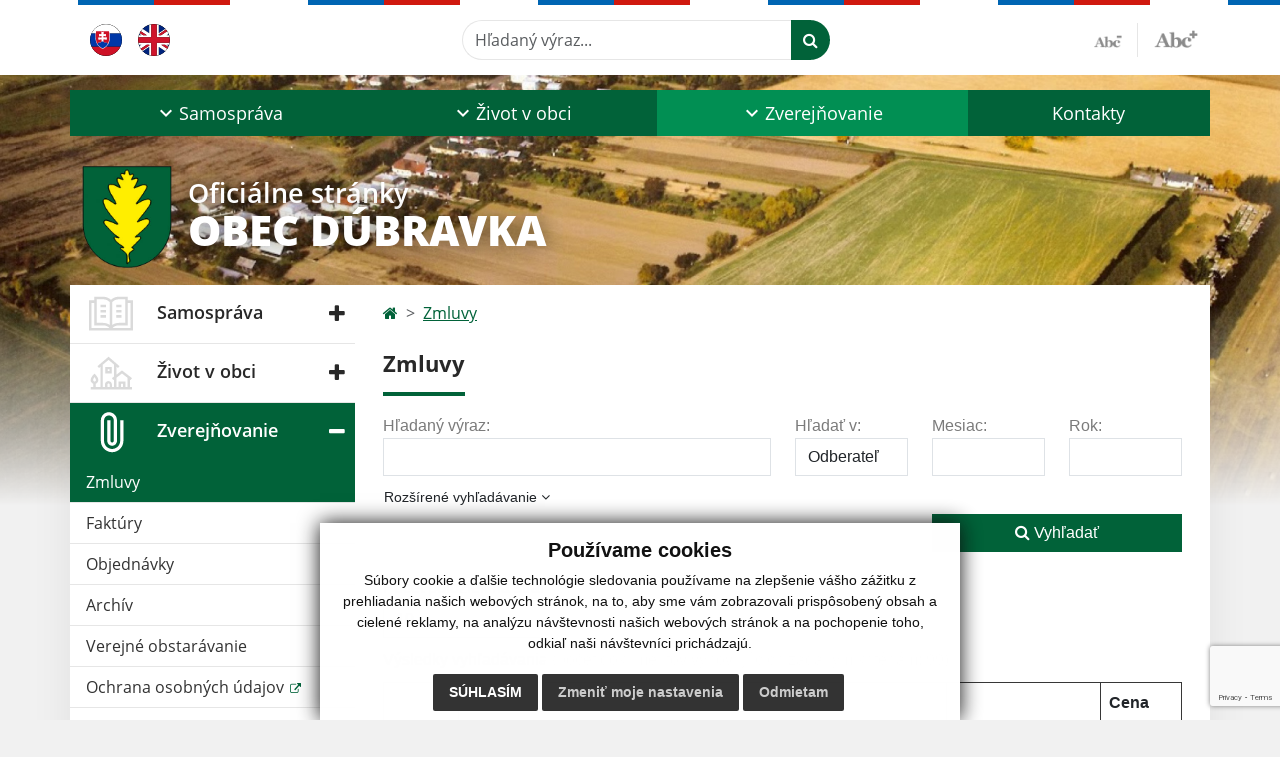

--- FILE ---
content_type: text/html; charset=UTF-8
request_url: https://www.obecdubravka.eu/zmluvy
body_size: 14935
content:
<!DOCTYPE html>
<html lang="sk">
  <head>
  <meta charset="utf-8" />
  <meta http-equiv="X-UA-Compatible" content="IE=edge">
    <title>Zmluvy | Obec Dúbravka</title>
    <meta name="viewport" content="width=device-width, initial-scale=1.0, maximum-scale=1.0, user-scalable=no">
    <link href="/design/css/style.css?v=11" rel="stylesheet" />
    <link rel="stylesheet" href="https://cdn.jsdelivr.net/npm/bootstrap-print-css/css/bootstrap-print.min.css" media="print">
    <script src="https://cdnjs.cloudflare.com/ajax/libs/jspdf/2.5.1/jspdf.umd.min.js"></script>
    <meta name="robots" content="index, follow" />
        <meta name="description" content="Vitajte na oficiálnych internetových stránkach obce Obec Dúbravka." />
    <meta name="keywords" content="Obec Dúbravka, obec, mesto, obecný úrad, slovensko, turizmus, samospráva" />
        <meta name="robots" content="index, follow" />
    <meta name="author" content="webex.digital" />
    <link rel="shortcut icon" href="/design/images/erb.svg" />
        <meta property="og:title" content="Zmluvy | Obec Dúbravka | Oficiálne stránky" />
    <meta property="og:site_name" content="Obec Dúbravka" />
    <meta property="og:description" content="Vitajte na oficiálnych internetových stránkach obce Obec Dúbravka." />
		<meta property="og:type" content="article" />
			  <meta property="og:image" content="https://www.obecdubravka.eu/imgcache/e-img-2239-0-0-0-0-ffffff.jpg" />
	  <meta property="og:url" content="https://www.obecdubravka.eu/zmluvy" />
		<meta property="og:description" content="" />
  <!-- AbhayaLibreFont -->
  <link rel="preconnect" href="https://fonts.googleapis.com">
  <link rel="preconnect" href="https://fonts.gstatic.com" crossorigin>
  <link href="https://fonts.googleapis.com/css2?family=Abhaya+Libre:wght@400;700&display=swap" rel="stylesheet">
  <script src="https://code.jquery.com/jquery-3.4.1.min.js"></script>
  <script src="/design/js/popper.min.js"></script>
  <script src="/design/js/bootstrap.min.js?v=11"></script>
  <script src="/design/js/ddfullscreenmenu.js?v=11"></script>
  <script src="/design/js/main.js?v=11"></script>
  <script src="/design/js/evo-calendar.min.js"></script>
      <!--[if lt IE 9]>
      <script src="https://oss.maxcdn.com/libs/html5shiv/3.7.0/html5shiv.js"></script>
      <script src="https://oss.maxcdn.com/libs/respond.js/1.3.0/respond.min.js"></script>
    <![endif]-->
  <script src="https://www.google.com/recaptcha/api.js?render=6LevPHYoAAAAAG-o8FBSV5Ei5v9SzPzn2WVwX8EA"></script>    </head>
<body>
<div id="fb-root"></div>
<script async defer crossorigin="anonymous" src="https://connect.facebook.net/sk_SK/sdk.js#xfbml=1&version=v12.0" nonce="4vVbuMDw"></script>
<nav id="ddfullscreenmenu"> <div id="closex">Close</div> <div id="ulwrapper"> <ul id="fullscreenmenu-ul"> <a href="/"><img src="/design/images/erb.svg" class="img-fluid d-block mx-auto mobile_erb" alt="" /></a>
    <li>
        <a title="Samospráva" class=""  href="#">Samospráva</a>
        <ul>        <li>
            <a title="Úradná tabuľa" class=""  href="uradna-tabula">Úradná tabuľa</a>
                </li>
                <li>
            <a title="Úradná tabuľa - archív" class=""  href="uradna-tabula-archiv">Úradná tabuľa - archív</a>
                </li>
                <li>
            <a title="Naša obec" class=""  href="nasa-obec">Naša obec</a>
                </li>
                <li>
            <a title="Obecný úrad" class=""  href="obecny-urad">Obecný úrad</a>
                </li>
                <li>
            <a title="Úradné hodiny" class=""  href="uradne-hodiny">Úradné hodiny</a>
                </li>
                <li>
            <a title="Starosta obce" class=""  href="starosta-obce">Starosta obce</a>
                </li>
                <li>
            <a title="Obecné zastupiteľstvo" class=""  href="#">Obecné zastupiteľstvo</a>
        <ul>        <li>
            <a title="Poslanci, komisie, účasť poslancov" class=""  href="poslanci-komisie-ucast-poslancov">Poslanci, komisie, účasť poslancov</a>
        </li>
                <li>
            <a title="Zápisnice OZ" class=""  href="zapisnice-oz">Zápisnice OZ</a>
        </li>
                <li>
            <a title="Uznesenia OZ" class=""  href="uznesenia-oz">Uznesenia OZ</a>
        </li>
        </ul>        </li>
                <li>
            <a title="Hlavný kontrolór" class=""  href="hlavny-kontrolor">Hlavný kontrolór</a>
                </li>
                <li>
            <a title="Školstvo" class=""  href="skolstvo">Školstvo</a>
                </li>
                <li>
            <a title="Dokumenty" class=""  href="#">Dokumenty</a>
        <ul>        <li>
            <a title="Všeobecné záväzné nariadenia" class=""  href="vseobecne-zavazne-nariadenia">Všeobecné záväzné nariadenia</a>
        </li>
                <li>
            <a title="Tlačivá" class=""  href="tlaciva">Tlačivá</a>
        </li>
                <li>
            <a title="Smernice" class=""  href="smernice">Smernice</a>
        </li>
                <li>
            <a title="Ostatné dokumenty" class=""  href="ostatne-dokumenty">Ostatné dokumenty</a>
        </li>
        </ul>        </li>
                <li>
            <a title="Symboly obce" class=""  href="symboly-obce">Symboly obce</a>
                </li>
                <li>
            <a title="Voľby" class=""  href="volby">Voľby</a>
                </li>
        </ul>    </li>
        <li>
        <a title="Život v obci" class=""  href="#">Život v obci</a>
        <ul>        <li>
            <a title="Aktuality" class=""  href="aktuality">Aktuality</a>
                </li>
                <li>
            <a title="História" class=""  href="historia">História</a>
                </li>
                <li>
            <a title="Súčasnosť" class=""  href="sucasnost">Súčasnosť</a>
                </li>
                <li>
            <a title="Fotogaléria" class=""  href="fotogaleria">Fotogaléria</a>
                </li>
                <li>
            <a title="Videogaléria" class=""  href="videogaleria">Videogaléria</a>
                </li>
                <li>
            <a title="Kultúra" class=""  href="kultura">Kultúra</a>
                </li>
                <li>
            <a title="Zaujímavosti" class=""  href="zaujimavosti">Zaujímavosti</a>
                </li>
                <li>
            <a title="Šport" class=""  href="sport">Šport</a>
                </li>
                <li>
            <a title="Jednota dôchodcov na Slovensku" class=""  href="jednota-dochodcov-na-slovensku">Jednota dôchodcov na Slovensku</a>
                </li>
                <li>
            <a title="Cirkev" class=""  href="cirkev">Cirkev</a>
                </li>
                <li>
            <a title="Odvoz odpadu" class=""  href="odvoz-odpadu">Odvoz odpadu</a>
                </li>
                <li>
            <a title="☆ Mobilná aplikácia obce" class=""  href="infourad">☆ Mobilná aplikácia obce</a>
                </li>
        </ul>    </li>
        <li>
        <a title="Zverejňovanie" class="hj"  href="#">Zverejňovanie</a>
        <ul>        <li>
            <a title="Zmluvy" class="hj"  href="zmluvy">Zmluvy</a>
                </li>
                <li>
            <a title="Faktúry" class=""  href="faktury">Faktúry</a>
                </li>
                <li>
            <a title="Objednávky" class=""  href="objednavky">Objednávky</a>
                </li>
                <li>
            <a title="Archív" class=""  href="archiv">Archív</a>
                </li>
                <li>
            <a title="Verejné obstarávanie" class=""  href="verejne-obstaravanie">Verejné obstarávanie</a>
                </li>
                <li>
            <a title="Ochrana osobných údajov" class="" target="_blank" title="Stránka sa otvorí v novom okne" href="https://ppprotect.sk/dokument/obec-dubravka/">Ochrana osobných údajov</a>
                </li>
                <li>
            <a title="Súbory cookies" class=""  href="subory-cookies">Súbory cookies</a>
                </li>
        </ul>    </li>
        <li>
        <a title="Kontakty" class=""  href="kontakty">Kontakty</a>
            </li>
    <li class="fullscreenmenu-contact mt-4 mt-lg-5"><a href="tel:+421 56 649 31 12">+421 56 649 31 12</a> | <a href="mailto:podatelna@obecdubravka.eu">podatelna@obecdubravka.eu</a></li></ul> </div> </nav> <div class="mobile_menu"> <div class="row"><div class="col-3"><a href="#languages"><i class="fa fa-flag"></i></a></div><div class="col-3"><a class="jfontsize-d2"><i class="fa fa-font"></i><i class="fa fa-minus"></i></a></div><div class="col-3"><a class="jfontsize-p2"><i class="fa fa-font"></i><i class="fa fa-plus"></i></a></a></div><div class="col-3"><a href="#search"><i class="fa fa-search"></i></a></a></div></div> </div><div id="search"> <button type="button" class="close">×</button> <form action="/vysledky-vyhladavania" method="GET"> <input type="search" name="search" value="" placeholder="Hľadaný výraz..." /> <button type="submit" class="btn btn-primary">Hľadať</button> </form> </div><div id="languages">
<button type="button" class="close">×</button>
<div class="languages_popup">
<a class="d-inline-block mx-2 mx-xl-5" href="language.php?lang=sk&href=zmluvy"><img src="/design/images/flag-sk.svg" alt="Slovenský" /></a><a class="d-inline-block" href="contact"><img src="/design/images/flag-en.svg" alt="English" /></a></div>
</div>
<div class="template-b d-print-none"> <div class="partial-header"><header class="header_b"> <div class="top_header"><div class="container"><div class="row"> <div class="col-lg-4 d-flex justify-content-between justify-content-lg-start mb-2 mb-lg-0"> <div class="me-0 me-lg-3 me-xxl-5 lang"> <div class="dropdown"><a class="dropdown-item lang-flag d-inline-block" href="language.php?lang=sk&href=zmluvy"><img src="/design/images/flag-sk.svg" class="w-32" alt="Slovenský" /></a><a class="dropdown-item lang-flag d-inline-block" href="contact"><img src="/design/images/flag-en.svg" class="w-32" alt="English" /></a></div> </div> <div class="social-networks"></div> <div class="d-inline-blockk d-none d-sm-none read-text"> <a href="#" class="d-inline-block px-3 px-xxl-4 rounded-pill textToSpeechSwitcher"><i class="fa fa-volume-up" aria-hidden="true"></i> Čítaj text</a> </div> </div> <div class="col-lg-8 d-flex justify-content-between align-items-center flex-wrap flex-sm-nowrap"> <div class="d-none d-sm-inline-blockk order-lg-2 me-3 me-xxl-5 read-text"> <a href="#" class="d-inline-block px-3 px-xxl-4 rounded-pill textToSpeechSwitcher"><i class="fa fa-volume-up" aria-hidden="true"></i> Čítaj text</a> </div> <div class="d-inline-block order-lg-3 me-3 me-lg-0 font-size"> <a href="#" title="Zmenšiť text" class="position-relative me-3 pe-3 minus jfontsize-d2"><img src="/design/images/minus.png" class="img-fluid" alt="Zmenšiť text" /></a><a href="#" title="Zväčšiť text" class="position-relative plus jfontsize-p2"><img src="/design/images/plus.png" class="img-fluid" alt="Zväčšiť text" /></a> </div> <div class="order-lg-1 w-50 search mt-1 mt-lg-0 ms-auto ms-lg-0 me-0 me-lg-auto"><form action="/vysledky-vyhladavania" method="get" class="row g-0 flex-nowrap">
<div class="col-auto flex-fill">
<label class="visually-hidden">Hľadaný výraz...</label>
<input type="text" name="search" required class="form-control rounded-pill" placeholder="Hľadaný výraz...">
</div>
<div class="col-auto">
<button type="submit" class="btn btn-primary rounded-pill"><i class="fa fa-search"></i></button>
</div>
</form></div> </div> </div></div></div> <div class="bottom_header w-100"><div class="position-relative container"><div class="row">
<div class="position-absolute d-inline-block d-lg-none main_logo"><a href="/" class="d-flex align-items-center"><img src="/design/images/erb.svg" class="img-fluid" alt="Obec Dúbravka" /> <div class="ms-2 ms-lg-3 ms-xxl-4 text"><small class="d-block">Oficiálne stránky</small> <span class="text-uppercase">Obec Dúbravka</span></div></a></div>
<div class="col-lg-12 navigation_wrapper"> <nav class="navbar navbar-expand-lg navbar-light"> <div class="container-fluid p-0"> <a class="navbar-brand d-block d-lg-none opacity-0" href="/">Navbar</a> <button class="navbar-toggler" type="button" onClick="ddfullscreenmenu.togglemenu()" aria-controls="navbarMainContent" aria-expanded="false" aria-label="Toggle navigation"> <span class="navbar-toggler-icon"></span> </button> <div class="collapse navbar-collapse" id="navbarMainContent"> <ul class="navbar-nav justify-content-between w-100 me-auto pt-3 pt-lg-0">
        <li class="nav-item dropdown flex-fill">
            <a title="Samospráva" class="nav-link text-center dropdown-toggle "  role="button" data-bs-toggle="dropdown" href="#">
                <span class="position-relative d-inline-block ps-4 ps-xxl-5">                    Samospráva                </span>            </a>
                        <ul class="dropdown-menu">
                            <li>
                    <a title="Úradná tabuľa" class="dropdown-item  "  href="uradna-tabula">
                        Úradná tabuľa                     </a>
                                    </li>
                            <li>
                    <a title="Úradná tabuľa - archív" class="dropdown-item  "  href="uradna-tabula-archiv">
                        Úradná tabuľa - archív                     </a>
                                    </li>
                            <li>
                    <a title="Naša obec" class="dropdown-item  "  href="nasa-obec">
                        Naša obec                     </a>
                                    </li>
                            <li>
                    <a title="Obecný úrad" class="dropdown-item  "  href="obecny-urad">
                        Obecný úrad                     </a>
                                    </li>
                            <li>
                    <a title="Úradné hodiny" class="dropdown-item  "  href="uradne-hodiny">
                        Úradné hodiny                     </a>
                                    </li>
                            <li>
                    <a title="Starosta obce" class="dropdown-item  "  href="starosta-obce">
                        Starosta obce                     </a>
                                    </li>
                            <li>
                    <a title="Obecné zastupiteľstvo" class="dropdown-item d-flex justify-content-between align-items-center "  href="#">
                        Obecné zastupiteľstvo <i class="zmdi zmdi-chevron-right"></i>                    </a>
                                        <ul class="submenu dropdown-menu">
                                        <li>
                        <a title="Poslanci, komisie, účasť poslancov" class="dropdown-item "  href="poslanci-komisie-ucast-poslancov">
                            Poslanci, komisie, účasť poslancov                        </a>
                    </li>
                                        <li>
                        <a title="Zápisnice OZ" class="dropdown-item "  href="zapisnice-oz">
                            Zápisnice OZ                        </a>
                    </li>
                                        <li>
                        <a title="Uznesenia OZ" class="dropdown-item "  href="uznesenia-oz">
                            Uznesenia OZ                        </a>
                    </li>
                                        </ul>
                                    </li>
                            <li>
                    <a title="Hlavný kontrolór" class="dropdown-item  "  href="hlavny-kontrolor">
                        Hlavný kontrolór                     </a>
                                    </li>
                            <li>
                    <a title="Školstvo" class="dropdown-item  "  href="skolstvo">
                        Školstvo                     </a>
                                    </li>
                            <li>
                    <a title="Dokumenty" class="dropdown-item d-flex justify-content-between align-items-center "  href="#">
                        Dokumenty <i class="zmdi zmdi-chevron-right"></i>                    </a>
                                        <ul class="submenu dropdown-menu">
                                        <li>
                        <a title="Všeobecné záväzné nariadenia" class="dropdown-item "  href="vseobecne-zavazne-nariadenia">
                            Všeobecné záväzné nariadenia                        </a>
                    </li>
                                        <li>
                        <a title="Tlačivá" class="dropdown-item "  href="tlaciva">
                            Tlačivá                        </a>
                    </li>
                                        <li>
                        <a title="Smernice" class="dropdown-item "  href="smernice">
                            Smernice                        </a>
                    </li>
                                        <li>
                        <a title="Ostatné dokumenty" class="dropdown-item "  href="ostatne-dokumenty">
                            Ostatné dokumenty                        </a>
                    </li>
                                        </ul>
                                    </li>
                            <li>
                    <a title="Symboly obce" class="dropdown-item  "  href="symboly-obce">
                        Symboly obce                     </a>
                                    </li>
                            <li>
                    <a title="Voľby" class="dropdown-item  "  href="volby">
                        Voľby                     </a>
                                    </li>
                        </ul>
                    </li>
                <li class="nav-item dropdown flex-fill">
            <a title="Život v obci" class="nav-link text-center dropdown-toggle "  role="button" data-bs-toggle="dropdown" href="#">
                <span class="position-relative d-inline-block ps-4 ps-xxl-5">                    Život v obci                </span>            </a>
                        <ul class="dropdown-menu">
                            <li>
                    <a title="Aktuality" class="dropdown-item  "  href="aktuality">
                        Aktuality                     </a>
                                    </li>
                            <li>
                    <a title="História" class="dropdown-item  "  href="historia">
                        História                     </a>
                                    </li>
                            <li>
                    <a title="Súčasnosť" class="dropdown-item  "  href="sucasnost">
                        Súčasnosť                     </a>
                                    </li>
                            <li>
                    <a title="Fotogaléria" class="dropdown-item  "  href="fotogaleria">
                        Fotogaléria                     </a>
                                    </li>
                            <li>
                    <a title="Videogaléria" class="dropdown-item  "  href="videogaleria">
                        Videogaléria                     </a>
                                    </li>
                            <li>
                    <a title="Kultúra" class="dropdown-item  "  href="kultura">
                        Kultúra                     </a>
                                    </li>
                            <li>
                    <a title="Zaujímavosti" class="dropdown-item  "  href="zaujimavosti">
                        Zaujímavosti                     </a>
                                    </li>
                            <li>
                    <a title="Šport" class="dropdown-item  "  href="sport">
                        Šport                     </a>
                                    </li>
                            <li>
                    <a title="Jednota dôchodcov na Slovensku" class="dropdown-item  "  href="jednota-dochodcov-na-slovensku">
                        Jednota dôchodcov na Slovensku                     </a>
                                    </li>
                            <li>
                    <a title="Cirkev" class="dropdown-item  "  href="cirkev">
                        Cirkev                     </a>
                                    </li>
                            <li>
                    <a title="Odvoz odpadu" class="dropdown-item  "  href="odvoz-odpadu">
                        Odvoz odpadu                     </a>
                                    </li>
                            <li>
                    <a title="☆ Mobilná aplikácia obce" class="dropdown-item  "  href="infourad">
                        ☆ Mobilná aplikácia obce                     </a>
                                    </li>
                        </ul>
                    </li>
                <li class="nav-item dropdown flex-fill">
            <a title="Zverejňovanie" class="nav-link text-center dropdown-toggle hj"  role="button" data-bs-toggle="dropdown" href="#">
                <span class="position-relative d-inline-block ps-4 ps-xxl-5">                    Zverejňovanie                </span>            </a>
                        <ul class="dropdown-menu">
                            <li>
                    <a title="Zmluvy" class="dropdown-item  hm"  href="zmluvy">
                        Zmluvy                     </a>
                                    </li>
                            <li>
                    <a title="Faktúry" class="dropdown-item  "  href="faktury">
                        Faktúry                     </a>
                                    </li>
                            <li>
                    <a title="Objednávky" class="dropdown-item  "  href="objednavky">
                        Objednávky                     </a>
                                    </li>
                            <li>
                    <a title="Archív" class="dropdown-item  "  href="archiv">
                        Archív                     </a>
                                    </li>
                            <li>
                    <a title="Verejné obstarávanie" class="dropdown-item  "  href="verejne-obstaravanie">
                        Verejné obstarávanie                     </a>
                                    </li>
                            <li>
                    <a title="Ochrana osobných údajov" class="dropdown-item  " target="_blank" title="Stránka sa otvorí v novom okne" href="https://ppprotect.sk/dokument/obec-dubravka/">
                        Ochrana osobných údajov                     </a>
                                    </li>
                            <li>
                    <a title="Súbory cookies" class="dropdown-item  "  href="subory-cookies">
                        Súbory cookies                     </a>
                                    </li>
                        </ul>
                    </li>
                <li class="nav-item  flex-fill">
            <a title="Kontakty" class="nav-link text-center  "   href="kontakty">
                                    Kontakty                            </a>
                    </li>
        </ul> </div> </div> </nav> </div> </div></div></div> </header></div></div><div class="rslider-b-holder">
<div class="template-b d-print-none"><div class="widget-slider"><div class="position-relative slider_b slider_b_in"><div class="position-relative rslider_wrapper"><ul class="rslides h-100" id="slider2">    <li class="rslides_li h-100">
    <div class="rslider_img h-100" style="background-image:url('imgcache/e-img-3850-5-1920-1000-0-ffffff.jpg?v=1696421327');">&nbsp;</div>
    </li>
    </ul></div><div class="position-absolute d-none d-lg-inline-block w-100 main_logo"><div class="container"><a href="/" title="Obec Dúbravka | Oficiálne stránky" class="d-flex align-items-center"><img src="/design/images/erb.svg" class="img-fluid" alt="Obec Dúbravka | Oficiálne stránky" /> <div class="ms-2 ms-lg-3 ms-xxl-4 text"><small class="d-block">Oficiálne stránky</small> <span class="text-uppercase">Obec Dúbravka</span></div></a></div></div></div></div></div>  <script>
    jQuery('#slider2').slippry({
      transition: 'fade',
      loop: true,
      autoHover: false,
      pager: false,
      controls: false,
      speed: 500 
    });
  </script>
  </div><div class="template-b"> <section class="partial-main"> <div class="position-relative container mb-5 partial_main_b boxShadowBottom"> <div class="row"> <div class="col-lg-3 d-none d-lg-block p-0"> <nav class="sidebar_nav"> <ul class="nav flex-column" id="nav_accordion">
    <li class="nav-item">
        <a title="Samospráva" data-bs-toggle="collapse" data-bs-target="#left_samosprava" class="nav-link py-2 py-xxl-2    collapsed"  href="#">
            <img src="
                        /design/images/icon-sidebar-nav-02.svg"                                                                                                            " class="img-fluid" alt="Samospráva" />
            <span class="ms-2 ms-xl-3 ms-xxl-4">Samospráva</span>
                    </a>
        <ul id="left_samosprava" class="submenu collapse " data-bs-parent="#left_samosprava">        <li class="">
            <a title="Úradná tabuľa"  class="nav-link "  href="uradna-tabula">
                Úradná tabuľa             </a>
        <ul id="left_" class="submenu collapse left_sub_menu " data-bs-parent="#left_">        <li class="">
            <a title="Samospráva" class="nav-link "  href="#">
                Samospráva            </a>
        </li>
                <li class="">
            <a title="Život v obci" class="nav-link "  href="#">
                Život v obci            </a>
        </li>
                <li class="">
            <a title="Zverejňovanie" class="nav-link "  href="#">
                Zverejňovanie            </a>
        </li>
                <li class="">
            <a title="Kontakty" class="nav-link "  href="kontakty">
                Kontakty            </a>
        </li>
        </ul>        </li>
                <li class="">
            <a title="Úradná tabuľa - archív"  class="nav-link "  href="uradna-tabula-archiv">
                Úradná tabuľa - archív             </a>
        <ul id="left_" class="submenu collapse left_sub_menu " data-bs-parent="#left_">        <li class="">
            <a title="Samospráva" class="nav-link "  href="#">
                Samospráva            </a>
        </li>
                <li class="">
            <a title="Život v obci" class="nav-link "  href="#">
                Život v obci            </a>
        </li>
                <li class="">
            <a title="Zverejňovanie" class="nav-link "  href="#">
                Zverejňovanie            </a>
        </li>
                <li class="">
            <a title="Kontakty" class="nav-link "  href="kontakty">
                Kontakty            </a>
        </li>
        </ul>        </li>
                <li class="">
            <a title="Naša obec"  class="nav-link "  href="nasa-obec">
                Naša obec             </a>
        <ul id="left_" class="submenu collapse left_sub_menu " data-bs-parent="#left_">        <li class="">
            <a title="Samospráva" class="nav-link "  href="#">
                Samospráva            </a>
        </li>
                <li class="">
            <a title="Život v obci" class="nav-link "  href="#">
                Život v obci            </a>
        </li>
                <li class="">
            <a title="Zverejňovanie" class="nav-link "  href="#">
                Zverejňovanie            </a>
        </li>
                <li class="">
            <a title="Kontakty" class="nav-link "  href="kontakty">
                Kontakty            </a>
        </li>
        </ul>        </li>
                <li class="">
            <a title="Obecný úrad"  class="nav-link "  href="obecny-urad">
                Obecný úrad             </a>
        <ul id="left_" class="submenu collapse left_sub_menu " data-bs-parent="#left_">        <li class="">
            <a title="Samospráva" class="nav-link "  href="#">
                Samospráva            </a>
        </li>
                <li class="">
            <a title="Život v obci" class="nav-link "  href="#">
                Život v obci            </a>
        </li>
                <li class="">
            <a title="Zverejňovanie" class="nav-link "  href="#">
                Zverejňovanie            </a>
        </li>
                <li class="">
            <a title="Kontakty" class="nav-link "  href="kontakty">
                Kontakty            </a>
        </li>
        </ul>        </li>
                <li class="">
            <a title="Úradné hodiny"  class="nav-link "  href="uradne-hodiny">
                Úradné hodiny             </a>
        <ul id="left_" class="submenu collapse left_sub_menu " data-bs-parent="#left_">        <li class="">
            <a title="Samospráva" class="nav-link "  href="#">
                Samospráva            </a>
        </li>
                <li class="">
            <a title="Život v obci" class="nav-link "  href="#">
                Život v obci            </a>
        </li>
                <li class="">
            <a title="Zverejňovanie" class="nav-link "  href="#">
                Zverejňovanie            </a>
        </li>
                <li class="">
            <a title="Kontakty" class="nav-link "  href="kontakty">
                Kontakty            </a>
        </li>
        </ul>        </li>
                <li class="">
            <a title="Starosta obce"  class="nav-link "  href="starosta-obce">
                Starosta obce             </a>
        <ul id="left_" class="submenu collapse left_sub_menu " data-bs-parent="#left_">        <li class="">
            <a title="Samospráva" class="nav-link "  href="#">
                Samospráva            </a>
        </li>
                <li class="">
            <a title="Život v obci" class="nav-link "  href="#">
                Život v obci            </a>
        </li>
                <li class="">
            <a title="Zverejňovanie" class="nav-link "  href="#">
                Zverejňovanie            </a>
        </li>
                <li class="">
            <a title="Kontakty" class="nav-link "  href="kontakty">
                Kontakty            </a>
        </li>
        </ul>        </li>
                <li class="">
            <a title="Obecné zastupiteľstvo" data-bs-toggle="collapse" data-bs-target="#left_oz" class="nav-link "  href="#">
                Obecné zastupiteľstvo <i class="fa fa-angle-down" aria-hidden="true"></i>            </a>
        <ul id="left_oz" class="submenu collapse left_sub_menu " data-bs-parent="#left_oz">        <li class="">
            <a title="Poslanci, komisie, účasť poslancov" class="nav-link "  href="poslanci-komisie-ucast-poslancov">
                Poslanci, komisie, účasť poslancov            </a>
        </li>
                <li class="">
            <a title="Zápisnice OZ" class="nav-link "  href="zapisnice-oz">
                Zápisnice OZ            </a>
        </li>
                <li class="">
            <a title="Uznesenia OZ" class="nav-link "  href="uznesenia-oz">
                Uznesenia OZ            </a>
        </li>
        </ul>        </li>
                <li class="">
            <a title="Hlavný kontrolór"  class="nav-link "  href="hlavny-kontrolor">
                Hlavný kontrolór             </a>
        <ul id="left_" class="submenu collapse left_sub_menu " data-bs-parent="#left_">        <li class="">
            <a title="Samospráva" class="nav-link "  href="#">
                Samospráva            </a>
        </li>
                <li class="">
            <a title="Život v obci" class="nav-link "  href="#">
                Život v obci            </a>
        </li>
                <li class="">
            <a title="Zverejňovanie" class="nav-link "  href="#">
                Zverejňovanie            </a>
        </li>
                <li class="">
            <a title="Kontakty" class="nav-link "  href="kontakty">
                Kontakty            </a>
        </li>
        </ul>        </li>
                <li class="">
            <a title="Školstvo"  class="nav-link "  href="skolstvo">
                Školstvo             </a>
        <ul id="left_" class="submenu collapse left_sub_menu " data-bs-parent="#left_">        <li class="">
            <a title="Samospráva" class="nav-link "  href="#">
                Samospráva            </a>
        </li>
                <li class="">
            <a title="Život v obci" class="nav-link "  href="#">
                Život v obci            </a>
        </li>
                <li class="">
            <a title="Zverejňovanie" class="nav-link "  href="#">
                Zverejňovanie            </a>
        </li>
                <li class="">
            <a title="Kontakty" class="nav-link "  href="kontakty">
                Kontakty            </a>
        </li>
        </ul>        </li>
                <li class="">
            <a title="Dokumenty" data-bs-toggle="collapse" data-bs-target="#left_dok" class="nav-link "  href="#">
                Dokumenty <i class="fa fa-angle-down" aria-hidden="true"></i>            </a>
        <ul id="left_dok" class="submenu collapse left_sub_menu " data-bs-parent="#left_dok">        <li class="">
            <a title="Všeobecné záväzné nariadenia" class="nav-link "  href="vseobecne-zavazne-nariadenia">
                Všeobecné záväzné nariadenia            </a>
        </li>
                <li class="">
            <a title="Tlačivá" class="nav-link "  href="tlaciva">
                Tlačivá            </a>
        </li>
                <li class="">
            <a title="Smernice" class="nav-link "  href="smernice">
                Smernice            </a>
        </li>
                <li class="">
            <a title="Ostatné dokumenty" class="nav-link "  href="ostatne-dokumenty">
                Ostatné dokumenty            </a>
        </li>
        </ul>        </li>
                <li class="">
            <a title="Symboly obce"  class="nav-link "  href="symboly-obce">
                Symboly obce             </a>
        <ul id="left_" class="submenu collapse left_sub_menu " data-bs-parent="#left_">        <li class="">
            <a title="Samospráva" class="nav-link "  href="#">
                Samospráva            </a>
        </li>
                <li class="">
            <a title="Život v obci" class="nav-link "  href="#">
                Život v obci            </a>
        </li>
                <li class="">
            <a title="Zverejňovanie" class="nav-link "  href="#">
                Zverejňovanie            </a>
        </li>
                <li class="">
            <a title="Kontakty" class="nav-link "  href="kontakty">
                Kontakty            </a>
        </li>
        </ul>        </li>
                <li class="">
            <a title="Voľby"  class="nav-link "  href="volby">
                Voľby             </a>
        <ul id="left_" class="submenu collapse left_sub_menu " data-bs-parent="#left_">        <li class="">
            <a title="Samospráva" class="nav-link "  href="#">
                Samospráva            </a>
        </li>
                <li class="">
            <a title="Život v obci" class="nav-link "  href="#">
                Život v obci            </a>
        </li>
                <li class="">
            <a title="Zverejňovanie" class="nav-link "  href="#">
                Zverejňovanie            </a>
        </li>
                <li class="">
            <a title="Kontakty" class="nav-link "  href="kontakty">
                Kontakty            </a>
        </li>
        </ul>        </li>
        </ul>    </li>
        <li class="nav-item">
        <a title="Život v obci" data-bs-toggle="collapse" data-bs-target="#left_obec" class="nav-link py-2 py-xxl-2    collapsed"  href="#">
            <img src="
            /design/images/icon-sidebar-nav-01.svg"                                                                                                                        " class="img-fluid" alt="Život v obci" />
            <span class="ms-2 ms-xl-3 ms-xxl-4">Život v obci</span>
                    </a>
        <ul id="left_obec" class="submenu collapse " data-bs-parent="#left_obec">        <li class="">
            <a title="Aktuality"  class="nav-link "  href="aktuality">
                Aktuality             </a>
        <ul id="left_" class="submenu collapse left_sub_menu " data-bs-parent="#left_">        <li class="">
            <a title="Samospráva" class="nav-link "  href="#">
                Samospráva            </a>
        </li>
                <li class="">
            <a title="Život v obci" class="nav-link "  href="#">
                Život v obci            </a>
        </li>
                <li class="">
            <a title="Zverejňovanie" class="nav-link "  href="#">
                Zverejňovanie            </a>
        </li>
                <li class="">
            <a title="Kontakty" class="nav-link "  href="kontakty">
                Kontakty            </a>
        </li>
        </ul>        </li>
                <li class="">
            <a title="História"  class="nav-link "  href="historia">
                História             </a>
        <ul id="left_" class="submenu collapse left_sub_menu " data-bs-parent="#left_">        <li class="">
            <a title="Samospráva" class="nav-link "  href="#">
                Samospráva            </a>
        </li>
                <li class="">
            <a title="Život v obci" class="nav-link "  href="#">
                Život v obci            </a>
        </li>
                <li class="">
            <a title="Zverejňovanie" class="nav-link "  href="#">
                Zverejňovanie            </a>
        </li>
                <li class="">
            <a title="Kontakty" class="nav-link "  href="kontakty">
                Kontakty            </a>
        </li>
        </ul>        </li>
                <li class="">
            <a title="Súčasnosť"  class="nav-link "  href="sucasnost">
                Súčasnosť             </a>
        <ul id="left_" class="submenu collapse left_sub_menu " data-bs-parent="#left_">        <li class="">
            <a title="Samospráva" class="nav-link "  href="#">
                Samospráva            </a>
        </li>
                <li class="">
            <a title="Život v obci" class="nav-link "  href="#">
                Život v obci            </a>
        </li>
                <li class="">
            <a title="Zverejňovanie" class="nav-link "  href="#">
                Zverejňovanie            </a>
        </li>
                <li class="">
            <a title="Kontakty" class="nav-link "  href="kontakty">
                Kontakty            </a>
        </li>
        </ul>        </li>
                <li class="">
            <a title="Fotogaléria"  class="nav-link "  href="fotogaleria">
                Fotogaléria             </a>
        <ul id="left_" class="submenu collapse left_sub_menu " data-bs-parent="#left_">        <li class="">
            <a title="Samospráva" class="nav-link "  href="#">
                Samospráva            </a>
        </li>
                <li class="">
            <a title="Život v obci" class="nav-link "  href="#">
                Život v obci            </a>
        </li>
                <li class="">
            <a title="Zverejňovanie" class="nav-link "  href="#">
                Zverejňovanie            </a>
        </li>
                <li class="">
            <a title="Kontakty" class="nav-link "  href="kontakty">
                Kontakty            </a>
        </li>
        </ul>        </li>
                <li class="">
            <a title="Videogaléria"  class="nav-link "  href="videogaleria">
                Videogaléria             </a>
        <ul id="left_" class="submenu collapse left_sub_menu " data-bs-parent="#left_">        <li class="">
            <a title="Samospráva" class="nav-link "  href="#">
                Samospráva            </a>
        </li>
                <li class="">
            <a title="Život v obci" class="nav-link "  href="#">
                Život v obci            </a>
        </li>
                <li class="">
            <a title="Zverejňovanie" class="nav-link "  href="#">
                Zverejňovanie            </a>
        </li>
                <li class="">
            <a title="Kontakty" class="nav-link "  href="kontakty">
                Kontakty            </a>
        </li>
        </ul>        </li>
                <li class="">
            <a title="Kultúra"  class="nav-link "  href="kultura">
                Kultúra             </a>
        <ul id="left_" class="submenu collapse left_sub_menu " data-bs-parent="#left_">        <li class="">
            <a title="Samospráva" class="nav-link "  href="#">
                Samospráva            </a>
        </li>
                <li class="">
            <a title="Život v obci" class="nav-link "  href="#">
                Život v obci            </a>
        </li>
                <li class="">
            <a title="Zverejňovanie" class="nav-link "  href="#">
                Zverejňovanie            </a>
        </li>
                <li class="">
            <a title="Kontakty" class="nav-link "  href="kontakty">
                Kontakty            </a>
        </li>
        </ul>        </li>
                <li class="">
            <a title="Zaujímavosti"  class="nav-link "  href="zaujimavosti">
                Zaujímavosti             </a>
        <ul id="left_" class="submenu collapse left_sub_menu " data-bs-parent="#left_">        <li class="">
            <a title="Samospráva" class="nav-link "  href="#">
                Samospráva            </a>
        </li>
                <li class="">
            <a title="Život v obci" class="nav-link "  href="#">
                Život v obci            </a>
        </li>
                <li class="">
            <a title="Zverejňovanie" class="nav-link "  href="#">
                Zverejňovanie            </a>
        </li>
                <li class="">
            <a title="Kontakty" class="nav-link "  href="kontakty">
                Kontakty            </a>
        </li>
        </ul>        </li>
                <li class="">
            <a title="Šport"  class="nav-link "  href="sport">
                Šport             </a>
        <ul id="left_" class="submenu collapse left_sub_menu " data-bs-parent="#left_">        <li class="">
            <a title="Samospráva" class="nav-link "  href="#">
                Samospráva            </a>
        </li>
                <li class="">
            <a title="Život v obci" class="nav-link "  href="#">
                Život v obci            </a>
        </li>
                <li class="">
            <a title="Zverejňovanie" class="nav-link "  href="#">
                Zverejňovanie            </a>
        </li>
                <li class="">
            <a title="Kontakty" class="nav-link "  href="kontakty">
                Kontakty            </a>
        </li>
        </ul>        </li>
                <li class="">
            <a title="Jednota dôchodcov na Slovensku"  class="nav-link "  href="jednota-dochodcov-na-slovensku">
                Jednota dôchodcov na Slovensku             </a>
        <ul id="left_" class="submenu collapse left_sub_menu " data-bs-parent="#left_">        <li class="">
            <a title="Samospráva" class="nav-link "  href="#">
                Samospráva            </a>
        </li>
                <li class="">
            <a title="Život v obci" class="nav-link "  href="#">
                Život v obci            </a>
        </li>
                <li class="">
            <a title="Zverejňovanie" class="nav-link "  href="#">
                Zverejňovanie            </a>
        </li>
                <li class="">
            <a title="Kontakty" class="nav-link "  href="kontakty">
                Kontakty            </a>
        </li>
        </ul>        </li>
                <li class="">
            <a title="Cirkev"  class="nav-link "  href="cirkev">
                Cirkev             </a>
        <ul id="left_" class="submenu collapse left_sub_menu " data-bs-parent="#left_">        <li class="">
            <a title="Samospráva" class="nav-link "  href="#">
                Samospráva            </a>
        </li>
                <li class="">
            <a title="Život v obci" class="nav-link "  href="#">
                Život v obci            </a>
        </li>
                <li class="">
            <a title="Zverejňovanie" class="nav-link "  href="#">
                Zverejňovanie            </a>
        </li>
                <li class="">
            <a title="Kontakty" class="nav-link "  href="kontakty">
                Kontakty            </a>
        </li>
        </ul>        </li>
                <li class="">
            <a title="Odvoz odpadu"  class="nav-link "  href="odvoz-odpadu">
                Odvoz odpadu             </a>
        <ul id="left_" class="submenu collapse left_sub_menu " data-bs-parent="#left_">        <li class="">
            <a title="Samospráva" class="nav-link "  href="#">
                Samospráva            </a>
        </li>
                <li class="">
            <a title="Život v obci" class="nav-link "  href="#">
                Život v obci            </a>
        </li>
                <li class="">
            <a title="Zverejňovanie" class="nav-link "  href="#">
                Zverejňovanie            </a>
        </li>
                <li class="">
            <a title="Kontakty" class="nav-link "  href="kontakty">
                Kontakty            </a>
        </li>
        </ul>        </li>
                <li class="">
            <a title="☆ Mobilná aplikácia obce"  class="nav-link "  href="infourad">
                ☆ Mobilná aplikácia obce             </a>
        <ul id="left_" class="submenu collapse left_sub_menu " data-bs-parent="#left_">        <li class="">
            <a title="Samospráva" class="nav-link "  href="#">
                Samospráva            </a>
        </li>
                <li class="">
            <a title="Život v obci" class="nav-link "  href="#">
                Život v obci            </a>
        </li>
                <li class="">
            <a title="Zverejňovanie" class="nav-link "  href="#">
                Zverejňovanie            </a>
        </li>
                <li class="">
            <a title="Kontakty" class="nav-link "  href="kontakty">
                Kontakty            </a>
        </li>
        </ul>        </li>
        </ul>    </li>
        <li class="nav-item">
        <a title="Zverejňovanie" data-bs-toggle="collapse" data-bs-target="#left_zverejnovanie" class="nav-link py-2 py-xxl-2  hj active collapsed"  href="#">
            <img src="
                                    /design/images/icon-sidebar-nav-03.svg"                                                                                                " class="img-fluid" alt="Zverejňovanie" />
            <span class="ms-2 ms-xl-3 ms-xxl-4">Zverejňovanie</span>
                    </a>
        <ul id="left_zverejnovanie" class="submenu collapse " data-bs-parent="#left_zverejnovanie">        <li class="hm">
            <a title="Zmluvy"  class="nav-link hm"  href="zmluvy">
                Zmluvy             </a>
        <ul id="left_" class="submenu collapse left_sub_menu " data-bs-parent="#left_">        <li class="">
            <a title="Samospráva" class="nav-link "  href="#">
                Samospráva            </a>
        </li>
                <li class="">
            <a title="Život v obci" class="nav-link "  href="#">
                Život v obci            </a>
        </li>
                <li class="">
            <a title="Zverejňovanie" class="nav-link "  href="#">
                Zverejňovanie            </a>
        </li>
                <li class="">
            <a title="Kontakty" class="nav-link "  href="kontakty">
                Kontakty            </a>
        </li>
        </ul>        </li>
                <li class="">
            <a title="Faktúry"  class="nav-link "  href="faktury">
                Faktúry             </a>
        <ul id="left_" class="submenu collapse left_sub_menu " data-bs-parent="#left_">        <li class="">
            <a title="Samospráva" class="nav-link "  href="#">
                Samospráva            </a>
        </li>
                <li class="">
            <a title="Život v obci" class="nav-link "  href="#">
                Život v obci            </a>
        </li>
                <li class="">
            <a title="Zverejňovanie" class="nav-link "  href="#">
                Zverejňovanie            </a>
        </li>
                <li class="">
            <a title="Kontakty" class="nav-link "  href="kontakty">
                Kontakty            </a>
        </li>
        </ul>        </li>
                <li class="">
            <a title="Objednávky"  class="nav-link "  href="objednavky">
                Objednávky             </a>
        <ul id="left_" class="submenu collapse left_sub_menu " data-bs-parent="#left_">        <li class="">
            <a title="Samospráva" class="nav-link "  href="#">
                Samospráva            </a>
        </li>
                <li class="">
            <a title="Život v obci" class="nav-link "  href="#">
                Život v obci            </a>
        </li>
                <li class="">
            <a title="Zverejňovanie" class="nav-link "  href="#">
                Zverejňovanie            </a>
        </li>
                <li class="">
            <a title="Kontakty" class="nav-link "  href="kontakty">
                Kontakty            </a>
        </li>
        </ul>        </li>
                <li class="">
            <a title="Archív"  class="nav-link "  href="archiv">
                Archív             </a>
        <ul id="left_" class="submenu collapse left_sub_menu " data-bs-parent="#left_">        <li class="">
            <a title="Samospráva" class="nav-link "  href="#">
                Samospráva            </a>
        </li>
                <li class="">
            <a title="Život v obci" class="nav-link "  href="#">
                Život v obci            </a>
        </li>
                <li class="">
            <a title="Zverejňovanie" class="nav-link "  href="#">
                Zverejňovanie            </a>
        </li>
                <li class="">
            <a title="Kontakty" class="nav-link "  href="kontakty">
                Kontakty            </a>
        </li>
        </ul>        </li>
                <li class="">
            <a title="Verejné obstarávanie"  class="nav-link "  href="verejne-obstaravanie">
                Verejné obstarávanie             </a>
        <ul id="left_" class="submenu collapse left_sub_menu " data-bs-parent="#left_">        <li class="">
            <a title="Samospráva" class="nav-link "  href="#">
                Samospráva            </a>
        </li>
                <li class="">
            <a title="Život v obci" class="nav-link "  href="#">
                Život v obci            </a>
        </li>
                <li class="">
            <a title="Zverejňovanie" class="nav-link "  href="#">
                Zverejňovanie            </a>
        </li>
                <li class="">
            <a title="Kontakty" class="nav-link "  href="kontakty">
                Kontakty            </a>
        </li>
        </ul>        </li>
                <li class="">
            <a title="Ochrana osobných údajov"  class="nav-link " target="_blank" title="Stránka sa otvorí v novom okne" href="https://ppprotect.sk/dokument/obec-dubravka/">
                Ochrana osobných údajov             </a>
        <ul id="left_" class="submenu collapse left_sub_menu " data-bs-parent="#left_">        <li class="">
            <a title="Samospráva" class="nav-link "  href="#">
                Samospráva            </a>
        </li>
                <li class="">
            <a title="Život v obci" class="nav-link "  href="#">
                Život v obci            </a>
        </li>
                <li class="">
            <a title="Zverejňovanie" class="nav-link "  href="#">
                Zverejňovanie            </a>
        </li>
                <li class="">
            <a title="Kontakty" class="nav-link "  href="kontakty">
                Kontakty            </a>
        </li>
        </ul>        </li>
                <li class="">
            <a title="Súbory cookies"  class="nav-link "  href="subory-cookies">
                Súbory cookies             </a>
        <ul id="left_" class="submenu collapse left_sub_menu " data-bs-parent="#left_">        <li class="">
            <a title="Samospráva" class="nav-link "  href="#">
                Samospráva            </a>
        </li>
                <li class="">
            <a title="Život v obci" class="nav-link "  href="#">
                Život v obci            </a>
        </li>
                <li class="">
            <a title="Zverejňovanie" class="nav-link "  href="#">
                Zverejňovanie            </a>
        </li>
                <li class="">
            <a title="Kontakty" class="nav-link "  href="kontakty">
                Kontakty            </a>
        </li>
        </ul>        </li>
        </ul>    </li>
        <li class="nav-item">
        <a title="Kontakty"  class="nav-link py-2 py-xxl-2 no-sub-menu-after   collapsed"  href="kontakty">
            <img src="
                                                                                                                        /design/images/icon-sidebar-nav-09.svg"            " class="img-fluid" alt="Kontakty" />
            <span class="ms-2 ms-xl-3 ms-xxl-4">Kontakty</span>
                    </a>
            </li>
        <script type="text/javascript">
        if($(".hs").parent('ul').hasClass("left_sub_menu")) {
            $(".hs").parent(".left_sub_menu").addClass("show");
        }
        if($(".hm").parent('ul').hasClass("submenu")) {
            $(".hm").parent(".submenu").addClass("show");
        }
    </script>
    <script>
    $(document).ready(function(){
        $(".nav-link").click(function(){
            $(".nav-link").removeClass("active");
        });
    });
    </script>
    </ul> </nav> <div class="p-3"><a href="//www.rozana.sk/obec/8l6oR2LUHqmu" target="_blank"><img src="/imgcache/e-img-3852.jpg" class="img-fluid mx-auto d-block"></a></div> </div> <div class="col-lg-9 newsTabWrapper"> <div class="newsWrapper p-1 p-md-3"> <div class="row">
<nav class="d-inline-block col-10" style="--bs-breadcrumb-divider: '>';" aria-label="breadcrumb">
<ol class="breadcrumb">
<li class="breadcrumb-item"><a href="/"><i class="fa fa-home"></i></a></li>
<li class="breadcrumb-item"><a class="active" href="/zmluvy">Zmluvy</a></li>
</ol>
</nav>
</div>
<div class="row align-items-center mb-2"> <div class="col-sm-12"><div class="text-center text-sm-start mb-4 mb-sm-0 title titleBorder"><h1>Zmluvy</h1></div></div> <div class="col-sm-1 text-center text-sm-end"></div> </div> <div class="row"> <div class="col-12">
<!--_________________________ eRegister start _______________________________-->
<style type="text/css">
/* Styly formulara na vyhladavanie */
#eregister-form     { font-family: "Helvetica Neue", Arial, Helvetica, sans-serif; margin: 0; padding: 0; }
/* Styly formulara na vyhladavanie */
.eregister          { font-family: "Helvetica Neue", Arial, Helvetica, sans-serif; margin: 0; padding: 0; }
.eregister table tbody  tr:hover{
    cursor: pointer;
}
.fancybox-slide--iframe .fancybox-content {
    max-width: 1450px!important;
    min-height: 800px!important;
}
</style>
<!--_________________ Zobrazenie zoznamu a formulara na vyhladavanie _________________-->
<form method="post" action="?id=&eregister=zmluvy" id="eregister-form">
<div class="row">
    <div class="col-md-6 col-sm-8 col-6 mb-2">
          <div class="form-group">
            <label for="hladanyVyraz" class="control-label">Hľadaný výraz:</label>
              <input type="text" class="form-control bottom15" id="hladanyVyraz"  name="hladanyVyraz"   />
          </div>
    </div>
    <div class="col-md-2 col-sm-4 col-6 mb-2">
    <div class="form-group">
          <label for="hladanyZdroj">Hľadať v:</label>
          <select class="form-control" id="hladanyZdroj" name="hladanyZdroj">
        <option value="odberatel" >Odberateľ</option>
          <option value="dodavatel" >Dodávateľ</option>
          <option value="predmet" >Predmet</option>
          <option value="cislo" >Číslo</option>
        </select>
        </div>
    </div>
    <div class="col-md-2 col-sm-6 col-6 mb-2">
    <div class="form-group">
          <label for="mesiac">Mesiac:</label>
          <select  class="form-control" id="mesiac" name="hladanyMesiac">
        <option value=""></option>
        <option value="1"  >Január </option>
        <option value="2"  >Február </option>
        <option value="3"  >Marec </option>
        <option value="4" >Apríl </option>
        <option value="5"  >Máj </option>
        <option value="6"  >Jún </option>
        <option value="7" >Júl </option>
        <option value="8"  >August</option>
        <option value="9"  >September</option>
        <option value="10"  >Október </option>
        <option value="11"  >November </option>
        <option value="12"  >December </option>
      </select>
        </div>
    </div>
    <div class="col-md-2 col-sm-6 col-6 mb-2">
    <div class="form-group">
          <label for="rok">Rok:</label>
          <select class="form-control" id="rok" name="hladanyRok">
                    <option value=""></option>
                      <option value="2026" >2026</option>
                            <option value="2025" >2025</option>
                            <option value="2024" >2024</option>
                            <option value="2023" >2023</option>
                            <option value="2022" >2022</option>
                      </select>
      </div>
    </div>
</div>
<div class="row">
    <div class="col-12">
        <button type="button" class="btn p-0 mb-1" onClick="toggleSearch();"><small>Rozšírené vyhľadávanie <i class="fa fa-angle-down" aria-hidden="true"></i></small></button>
    </div>
</div>
<div id="rozsirene-vyhladavanie" style="display:none;">
<div class="row">
  <div class="col-md-6 col-sm-6 col-6 mb-4">
    <div class="form-group">
          <label for="sumaOd">Suma od:</label>
          <input type="text" class="form-control" id="sumaOd" name="sumaOd"  />
        </div>
     </div>
  <div class="col-md-6 col-sm-6 col-6 mb-4">
    <div class="form-group">
          <label for="sumaDo">Suma do:</label>
          <input type="text" class="form-control" id="sumaDo" name="sumaDo"  />
        </div>
    </div>
</div>
</div>
  <div class="row justify-content-end">
    <div class="col-sm-4 col-12">
        <button type="submit" class="btn btn-primary w-100" name="hladat"><i class="fa fa-search"></i> Vyhľadať</button>
    </div>
  </div>
</form>
<script type="text/javascript"> function toggleSearch(){ $("#rozsirene-vyhladavanie").slideToggle(); } </script>
<div class="eregister"><br />
<p style="display: none;">
  Source 2015
</p>
<style nonce="wdlUcCq1cQgqZ1iAuQcVFyHeyP2Z7GYA">
  .custom-link {
    text-decoration: none!important;
    position: relative!important;
    transition: text-decoration 0.3s!important;
    color: #0026BF!important;
  }
  .custom-link:hover {
    text-decoration: underline!important;
  }
  .table.customTable {
    border-color: #373737!important;
  }
  .uradne_rss_wrap .col-sm-6 {
    width: 50%;
  }
  .uradne_rss_box {
    /* position: relative; */
  }
  .uradne_rss_link {
    /* position: absolute;
    right: 0; */
  }
  table.table tr th {
    font-family: "Helvetica Neue", Arial, Helvetica, sans-serif;
  }
  tbody.uradne_tb tr td:first{
    white-space:nowrap;
  }
  .uradne_rss_inner {
    text-align: end;
  }
  .search_results_info {
    margin: 10px 0px;
  }
  .uradne-tabs__list {
        margin: 0;
        padding: 0;
        list-style: none;
        display: -webkit-box;
        display: -ms-flexbox;
        display: flex;
        margin-bottom: 20px;
        flex-wrap: wrap;
        justify-content: flex-start;
    }
    @media (min-width: 40.0625em) {
        .uradne-tabs__list {
            margin-bottom: 30px;
        }
    }
    .uradne-list__item {
        font-family: "Source Sans Pro", "Arial", sans-serif;
        -webkit-font-smoothing: antialiased;
        -moz-osx-font-smoothing: grayscale;
        font-weight: 400;
        font-size: 16px;
        font-size: 1rem;
        line-height: 1.25;
        white-space: nowrap;
        margin-left: 25px;
    }
    @media print {
        .uradne-list__item {
            font-family: sans-serif;
        }
    }
    @media (min-width: 40.0625em) {
        .uradne-list__item {
            font-size: 19px;
            font-size: 1.1875rem;
            line-height: 1.31579;
        }
    }
    @media print {
        .uradne-list__item {
            font-size: 14pt;
            line-height: 1.15;
        }
    }
    .uradne-list__item::before {
        color: #0b0c0c;
        content: "\2014 ";
        margin-left: -25px;
        padding-right: 5px;
    }
    @media print {
        .uradne-list__item::before {
            color: #000000;
        }
    }
    .uradne-tabs__list--mobile {
        padding: 0;
        margin: 0;
        list-style: none;
    }
    @media (min-width: 40.0625em) {
        .uradne-tabs__list {
            margin-bottom: 0;
            border-bottom: 1px solid #bfc1c3;
        }
        .uradne-tabs__list:after {
            content: "";
            display: block;
            clear: both;
        }
        .idsk-tabs__title {
            display: none;
        }
        .uradne-list__item {
            cursor: pointer;
            position: relative;
            margin-right: 5px;
            margin-bottom: 5px;
            margin-left: 0;
            padding: 10px 20px;
            background-color: #dee0e2;
            text-align: center;
        }
        .uradne-list__item::before {
            content: none;
        }
        .uradne-list__item--selected {
            position: relative;
            margin-top: -5px;
            margin-bottom: -1px;
            padding-top: 14px;
            padding-right: 19px;
            padding-bottom: 16px;
            padding-left: 19px;
            border: 1px solid #bfc1c3;
            border-bottom: 0;
            background-color: #ffffff;
        }
        .uradne-list__item--selected .uradne-tabs__tab {
            text-decoration: none!important;
            outline: 3px solid transparent;
            color: #0b0c0c;
            background-color: #ffdf0f;
            box-shadow: 0 -2px #ffdf0f, 0 4px #0b0c0c;
        }
        .uradne-tabs__tab {
            margin-bottom: 0;
        }
        .uradne-tabs__tab:link,
        .uradne-tabs__tab:visited,
        .uradne-tabs__tab.\:link,
        .uradne-tabs__tab.\:visited {
            color: #0b0c0c;
        }
    }
    @media print and (min-width: 40.0625em) {
        .uradne-tabs__tab:link,
        .uradne-tabs__tab:visited,
        .uradne-tabs__tab.\:link,
        .uradne-tabs__tab.\:visited {
            color: #000000;
        }
    }
    @media (max-width: 768px) {
      .uradne-list__item {
          position: relative;
          margin-right: 5px;
          margin-bottom: 5px;
          margin-left: 0;
          padding: 10px 20px;
          background-color: #dee0e2;
          text-align: center;
      }
      .uradne-list__item::before {
          content: none;
      }
      .uradne-list__item--selected {
          position: relative;
          margin-top: -5px;
          margin-bottom: -1px;
          padding-top: 14px;
          padding-right: 19px;
          padding-bottom: 16px;
          padding-left: 19px;
          border: 1px solid #bfc1c3;
          border-bottom: 0;
          background-color: #ffffff;
      }
      .uradne-list__item--selected .uradne-tabs__tab {
          text-decoration: none!important;
          outline: 3px solid transparent;
          color: #0b0c0c;
          background-color: #ffdf0f;
          box-shadow: 0 -2px #ffdf0f, 0 4px #0b0c0c;
      }
    }
  .uradne_empty {
  }
  .author {
    text-align: end;
  }
</style>
  <div class="row search_results_count">
    <div class="col-sm-6">
      <label for="count">
        Počet položiek na stránke:
      </label>
      <select class="form-control" id="count">
        <option value="10"  selected="selected">10</option><option value="20">20</option><option value="50">50</option><option value="100">100</option>      </select>
    </div>
  </div>
  <div class="search_results_info">Výsledky vyhľadávania (počet dokumentov vyhovujúcich zadaným kritériám: 99)</div>
  <!-- RSS BOX -->
  <div class="row uradne_rss_wrap">
    <div class="col-sm-6">
    </div>
  </div>
  <!-- // -->
  <div class="uradne_res">
    <div class="table-responsive">
      <table class="table customTable table-bordered">
        <thead>
          <tr>
            <th>Číslo</th>
            <th>Predmet</th>
            <th>Zmluvná strana</th>
            <th>Cena celkom (s DPH)*</th>
          </tr>
        </thead>
        <tbody class="uradne_tb">
                                                                  <tr title="Odkaz sa otvorí v aktuálnom okne" class="trClick" data-link="?&eregister=zmluvy&ur_page=1&count=10&detail=185776">
                  <td>2/2026</td>
                  <td><a href="?&eregister=zmluvy&ur_page=1&count=10&detail=185776">poskytovanie služieb CZS</a></td>
                  <td style="max-width: 350px;word-break: break-all;overflow: hidden;">
                    <b>Odb.:</b> Obec Dúbravka<br>
                    <b>Dod.:</b> Mesto Michalovce<br>
                  </td>
                  <td class="text-right"><strong>0 €</strong></td>
                </tr>
                                              <tr title="Odkaz sa otvorí v aktuálnom okne" class="trClick" data-link="?&eregister=zmluvy&ur_page=1&count=10&detail=184750">
                  <td>1/2026</td>
                  <td><a href="?&eregister=zmluvy&ur_page=1&count=10&detail=184750">Navýšenie PS pre budovu Materská škola na základe projektu " Zateplenie a stavebné úpravy MŠ Dúbravka"</a></td>
                  <td style="max-width: 350px;word-break: break-all;overflow: hidden;">
                    <b>Odb.:</b> Obec Dúbravka<br>
                    <b>Dod.:</b> Generali Poisťovňa, pobočka poisťovne z iného členského štátu<br>
                  </td>
                  <td class="text-right"><strong>16 644.60 €</strong></td>
                </tr>
                                              <tr title="Odkaz sa otvorí v aktuálnom okne" class="trClick" data-link="?&eregister=zmluvy&ur_page=1&count=10&detail=176229">
                  <td>27/2025</td>
                  <td><a href="?&eregister=zmluvy&ur_page=1&count=10&detail=176229">Zabezpečenie systému združeného nakladania s odpadmi z obalov a odpadmi z neobalových výrobkov v Obci prostredníctvom 1. východoslovenskej OZV.</a></td>
                  <td style="max-width: 350px;word-break: break-all;overflow: hidden;">
                    <b>Odb.:</b> Obec Dúbravka<br>
                    <b>Dod.:</b> 1. východoslovenská OZV, s.r.o.<br>
                  </td>
                  <td class="text-right"><strong>0 €</strong></td>
                </tr>
                                              <tr title="Odkaz sa otvorí v aktuálnom okne" class="trClick" data-link="?&eregister=zmluvy&ur_page=1&count=10&detail=162109">
                  <td>26/2025</td>
                  <td><a href="?&eregister=zmluvy&ur_page=1&count=10&detail=162109">Dohoda medzi zmluvnými stranami  o spolupráci pri poskytovaní odborného výcviku.</a></td>
                  <td style="max-width: 350px;word-break: break-all;overflow: hidden;">
                    <b>Odb.:</b> Obec Dúbravka<br>
                    <b>Dod.:</b> Deutsch-Slowakische Akademien, a.s.<br>
                  </td>
                  <td class="text-right"><strong>0 €</strong></td>
                </tr>
                                              <tr title="Odkaz sa otvorí v aktuálnom okne" class="trClick" data-link="?&eregister=zmluvy&ur_page=1&count=10&detail=162107">
                  <td>25/2025</td>
                  <td><a href="?&eregister=zmluvy&ur_page=1&count=10&detail=162107">Poskytovanie služieb v oblasti prenájmu, zberu stavebného odpadu, následný odvoz a zhodnotenie odpadov.</a></td>
                  <td style="max-width: 350px;word-break: break-all;overflow: hidden;">
                    <b>Odb.:</b> Obec Dúbravka<br>
                    <b>Dod.:</b> PROTRANS SK s.r.o.<br>
                  </td>
                  <td class="text-right"><strong>15 €</strong></td>
                </tr>
                                              <tr title="Odkaz sa otvorí v aktuálnom okne" class="trClick" data-link="?&eregister=zmluvy&ur_page=1&count=10&detail=162102">
                  <td>24/2025</td>
                  <td><a href="?&eregister=zmluvy&ur_page=1&count=10&detail=162102">Dodávka mlieka a mliečnych výrobkov do škôl</a></td>
                  <td style="max-width: 350px;word-break: break-all;overflow: hidden;">
                    <b>Odb.:</b> Obec Dúbravka<br>
                    <b>Dod.:</b> M.A.D.D. FRUIT, s.r.o.<br>
                  </td>
                  <td class="text-right"><strong>0 €</strong></td>
                </tr>
                                              <tr title="Odkaz sa otvorí v aktuálnom okne" class="trClick" data-link="?&eregister=zmluvy&ur_page=1&count=10&detail=159787">
                  <td>23/2025</td>
                  <td><a href="?&eregister=zmluvy&ur_page=1&count=10&detail=159787">Vykonanie stavebného dozora pre stavbu "Dúbravka - rozšírenie vodovodu v časti Komanica"</a></td>
                  <td style="max-width: 350px;word-break: break-all;overflow: hidden;">
                    <b>Odb.:</b> Obec Dúbravka<br>
                    <b>Dod.:</b> ASING s. r. o.<br>
                  </td>
                  <td class="text-right"><strong>4 300 €</strong></td>
                </tr>
                                              <tr title="Odkaz sa otvorí v aktuálnom okne" class="trClick" data-link="?&eregister=zmluvy&ur_page=1&count=10&detail=159476">
                  <td>22/2025</td>
                  <td><a href="?&eregister=zmluvy&ur_page=1&count=10&detail=159476">Rozšírenie verejného vodovodu v časti KOMANICA</a></td>
                  <td style="max-width: 350px;word-break: break-all;overflow: hidden;">
                    <b>Odb.:</b> Obec Dúbravka<br>
                    <b>Dod.:</b> RAVOZA s.r.o.<br>
                  </td>
                  <td class="text-right"><strong>206 881.08 €</strong></td>
                </tr>
                                              <tr title="Odkaz sa otvorí v aktuálnom okne" class="trClick" data-link="?&eregister=zmluvy&ur_page=1&count=10&detail=158561">
                  <td>21/2025</td>
                  <td><a href="?&eregister=zmluvy&ur_page=1&count=10&detail=158561">Poradenstvo v oblasti projekt. manažérstva pre proijekt "Dúbravka - Rozšírenie verejného vodovodu v časti Komanica"</a></td>
                  <td style="max-width: 350px;word-break: break-all;overflow: hidden;">
                    <b>Odb.:</b> Obec Dúbravka<br>
                    <b>Dod.:</b> EUprojects, s.r.o.<br>
                  </td>
                  <td class="text-right"><strong>14 000 €</strong></td>
                </tr>
                                              <tr title="Odkaz sa otvorí v aktuálnom okne" class="trClick" data-link="?&eregister=zmluvy&ur_page=1&count=10&detail=158351">
                  <td>20/2025</td>
                  <td><a href="?&eregister=zmluvy&ur_page=1&count=10&detail=158351">Úprava sumy vplyvom zmeny sadzby DPH.</a></td>
                  <td style="max-width: 350px;word-break: break-all;overflow: hidden;">
                    <b>Odb.:</b> Obec Dúbravka<br>
                    <b>Dod.:</b> mmm projects s.r.o.<br>
                  </td>
                  <td class="text-right"><strong>0 €</strong></td>
                </tr>
                                  </tbody>
      </table>
    </div>
    <span class=""><b>*</b><i> Uvedená cena je konečná. Ak je dodávateľ platcom DPH, cena je vrátane DPH.</i></span>
    <div class="uradne_navB">
      <!-- RSS BOX -->
      <div class="row uradne_rss_wrap">
        <div class="col-sm-6">
        </div>
      </div>
      <!-- // -->
              <div>
          <ul class="uradne-tabs__list d-flex justify-content-start pb-2 mb-3" role="tablist">
                          <li class="uradne-list__item  uradne-list__item--selected" style="cursor: pointer;" role="presentation">
                <a class="uradne-tabs__tab"  href="#" onClick="event.stopPropagation(); goToPage('1'); return false;">1</a>
              </li>
                          <li class="uradne-list__item " style="cursor: pointer;" role="presentation">
                <a class="uradne-tabs__tab"  href="#" onClick="event.stopPropagation(); goToPage('2'); return false;">2</a>
              </li>
                          <li class="uradne-list__item " style="cursor: pointer;" role="presentation">
                <a class="uradne-tabs__tab"  href="#" onClick="event.stopPropagation(); goToPage('3'); return false;">3</a>
              </li>
                          <li class="uradne-list__item " style="cursor: pointer;" role="presentation">
                <a class="uradne-tabs__tab"  href="#" onClick="event.stopPropagation(); goToPage('4'); return false;">4</a>
              </li>
                          <li class="uradne-list__item " style="cursor: pointer;" role="presentation">
                <a class="uradne-tabs__tab"  href="#" onClick="event.stopPropagation(); goToPage('5'); return false;">5</a>
              </li>
                          <li class="uradne-list__item disabled">
                <a class="uradne-tabs__tab"><span aria-hidden="true">...</span></a>
              </li>
              <li class="uradne-list__item" style="cursor: pointer;" role="presentation">
                <a class="uradne-tabs__tab"  href="#" onClick="event.stopPropagation(); goToPage('10'); return false;"><span aria-hidden="true">10</span></a>
              </li>
                          <li class="uradne-list__item" style="cursor: pointer;" role="presentation">
                <a class="uradne-tabs__tab"  href="#" onClick="event.stopPropagation(); goToPage('2'); return false;" aria-label="Next"><span aria-hidden="true">&raquo;</span></a>
              </li>
                      </ul>
        </div>
                  <button data-next="2" type="button" class="btn btn-outline-dark LoadBtn">načítať ďalšie ...</button>
          <i class="fa fa-spinner fa-spin" style="font-size:24px; display:none;" aria-hidden="true"></i>
          </div>
  </div>
<div class="row">
  <div class="col-sm-12"></div>
  <div class="col-sm-12 author">
    Generované portálom <a href="https://www.uradne.sk" title="Otvorenie odkazu v novej karte webového prehliadača." target="_blank">Uradne.sk</a>
  </div>
</div>
    <script nonce="wdlUcCq1cQgqZ1iAuQcVFyHeyP2Z7GYA">
        $(document).ready(function() {
          if ($('select[name=hladanyRok]').find('option[value=""]').length < 1) {
            $('select[name=hladanyRok]').prepend("<option value='' selected='selected'></option>");
          }
          $(document).on('click', 'li.uradne-list__item', function(){
            $(this).find('a.uradne-tabs__tab').trigger('click')
          });
          var search_params = $.parseJSON('{"seolink":"zmluvy"}');
          delete search_params.p;
          //console.log(search_params);
          if (search_params.hladanyRok != '') {
            //console.log('Year selected');
            $('select[name=hladanyRok]').val(search_params.hladanyRok);
          }
          $('.uradne_res').bind('click', function(ev) {
            //ev.preventDefault();
            let target = ev.target;
            if (!target.classList.contains('LoadBtn')) {
              return;
            }
            let next = $(this).find('.LoadBtn').attr('data-next');
            let target_url = getUrlToPage(next);
            $('.fa-spinner').show();
            console.log('Show');
            $.ajax({
                url: target_url,
                type: 'post',
                data: search_params,
                success: function(data) {
                  let resp_p = new DOMParser().parseFromString(data, "text/html");
                  let uradne_tb = resp_p.getElementsByClassName('uradne_tb')[0].children;
                  let uradne_navB = resp_p.getElementsByClassName('uradne_navB')[0];
                  let tb_j = $(uradne_tb);
                  let navB_j = $(uradne_navB);
                  $('.uradne_navB').remove();
                  tb_j.appendTo('.uradne_tb').hide().fadeIn(2000);
                  navB_j.appendTo('.uradne_res');
                }
            })
          });
          $('#count').bind('change', function(){
            var count = $(this).val();
            location.href = getUrlToPage(1, count);
          });
        });
        function getParameterByName(name, url) {
          if (!url) url = window.location.href;
          name = name.replace(/[\[\]]/g, '\\$&');
          var regex = new RegExp('[?&]' + name + '(=([^&#]*)|&|#|$)'),
              results = regex.exec(url);
          if (!results) return null;
          if (!results[2]) return '';
          return decodeURIComponent(results[2].replace(/\+/g, ' '));
        }
        function goToPage(page) {
          let target_url = getUrlToPage(page);
          if (target_url) {
            $('#eregister-form').attr('action', target_url).submit();
          }
        }
        function getUrlToPage(page, count, force_page){
          if(!page) return false;
          var target_url = null,
          page_query = '&p=' + page,
          current_url = location.href,
          current_page = getParameterByName('p', current_url);
          if (!current_page) {
            target_url = current_url;
            if (current_url.indexOf('?') === -1) {
              target_url += '?' + page_query;
            } else {
              target_url += page_query;
            }
          } else {
            target_url = current_url.replace('&p=' + current_page, page_query);
          }
          if (count) {
            var current_count = getParameterByName('count', target_url);
            var count_query = '&count=' + count;
            if (!current_count) {
              target_url += count_query;
            } else {
              target_url = target_url.replace('&count=' + current_count, count_query);
            }
          }
          return target_url;
        }
        $(".trClick").click(function (){
          let url = $(this).data('link');
          window.location = url;
        })
    </script>
<script nonce="wdlUcCq1cQgqZ1iAuQcVFyHeyP2Z7GYA">
    if (typeof gtag === 'function') {
        gtag('config', 'G-62SXGDD5HK', {
        'page_title' : location.hostname + ' - ' + document.title
        });
    } else if (typeof ga === 'function') {
        ga('create', 'G-62SXGDD5HK', 'auto', 'uradneTracker');
        ga('uradneTracker.send', 'pageview');
    }
</script>
</div>
<!--__________________________ eRegister end ________________________________-->
</div> </div> </div> </div> </div> </div> </section></div><div class="template-c d-print-none"><div class="position-relative partial_footer"> <footer class="footer_c"> <div class="container footer_top"><div class="container"><div class="footer_top_wrapper"> <div class="row"> <div class="col-lg-6 mb-4 mb-lg-0"><div class="pe-0 pe-lg-3 pe-xxl-5"><div class="mb-3 text-center text-md-start"><h2>Napíšte nám</h2></div><script>
                function validateEmail(email) {
                    var re = /^(([^<>()\[\]\\.,;:\s@"]+(\.[^<>()\[\]\\.,;:\s@"]+)*)|(".+"))@((\[[0-9]{1,3}\.[0-9]{1,3}\.[0-9]{1,3}\.[0-9]{1,3}\])|(([a-zA-Z\-0-9]+\.)+[a-zA-Z]{2,}))$/;
                    return re.test(String(email).toLowerCase());
                }
                function checkform_2() {
                    var $form = $("form.form_2");
                    if(
                        $form.find("[name=meno]").val()=="" || $form.find("[name=email]").val()=="" || $form.find("[name=predmet]").val()==""                    ) {
                        alert('Prosím vyplňte všetky povinné údaje.');
                        return false;
                        } else if($form.find("[name=e2_consent_approval]").prop('checked') == false) {
                            alert('Oboznámte sa so spracúvaním osobných údajov!');
                            return false;
                    } else if(validateEmail($form.find("[name=email]").val()) == false) {
                        alert('Zadajte správny formát emailovej adresy! (meno@domena.sk)');
                        return false;
                    } else {
                        return true;
                    };
                };
            </script>
<form method="POST" enctype="multipart/form-data" action="sub.php" class="form_2 footer_form_a" onsubmit="return checkform_2();">
    <input type="hidden" name="action" value="form">
    <input type="hidden" name="formid" value="2">
    <input type="hidden" name="formclass" value="a">
    <input type="hidden" name="e2_ident" value="">
    <input style="display:none;" type="text" name="nick" value="">
    <div class="row g-3 mb-3 mb-xxl-4">
    <div class="col-md-6 d-flex flex-column justify-content-between">
    <small class="text-primary">Meno:</small>
    <input type="text" autocomplete class="form-control mb-3 mb-md-0" required name="name" placeholder="Meno">
    <small class="text-primary">Priezvisko:</small>
    <input type="text" autocomplete class="form-control mb-3 mb-md-0" required name="surname" placeholder="Priezvisko">
    <small class="text-primary">E-mailová adresa:</small>
    <input type="email" autocomplete class="form-control" required name="email" placeholder="E-mailová adresa">
    </div>
    <div class="col-md-6">
    <small class="text-primary">Text vašej správy:</small>
    <textarea class="form-control" name="text" required rows="7" placeholder="Text vašej správy..."></textarea>
    </div>
    <div class="col-12 mt-0">
    <small class="text-primary d-block my-1">Príloha:</small>
    <input id="file" type="file" class="form-control mb-3 mb-md-0" accept=".xlsx, .xls, .doc, .docx, .pdf, ,.txt" name="attachment[]" placeholder="Príloha">
    <script>
        var uploadField = document.getElementById("file");
        uploadField.onchange = function() {
            if(this.files[0].size > 4194304){
               alert("Súbor nesmie byť väčší ako 4MB.");
               this.value = "";
            };
        };
    </script>
    </div>
    </div>
    <div class="row align-items-center">
        <div class="col-md-8">
    <div class="form-check mb-3 mb-md-0">
    <input class="form-check-input" name="e2_consent_approval" type="checkbox" value="1">
    <label class="form-check-label">
    <span class="text-danger">*</span> Oboznámil som sa so 
    <a target="_blank" title="Ochrana osobných údajov" href="ochrana-osobnych-udajov">spracúvaním osobných údajov</a>    </label>
    </div>
    </div>
        <div class="col-md-4">
    <div id='g-recaptcha_7555' class="g-recaptcha" data-sitekey="6LevPHYoAAAAAG-o8FBSV5Ei5v9SzPzn2WVwX8EA" data-callback="onSubmit" data-size="invisible"></div>
<button type="submit" name="recaptcha_response" id="g-recaptcha-submit_7555" class="btn btn-primary w-100 rounded-pill">Odoslať správu</button>
<script>
    grecaptcha.ready(function () {
        grecaptcha.execute('6LevPHYoAAAAAG-o8FBSV5Ei5v9SzPzn2WVwX8EA', { action: 'contact' }).then(function (token) {
            var recaptchaResponse = document.getElementById('g-recaptcha-submit_7555');
            recaptchaResponse.value = token;
        });
    });
</script>    </div>
    </div>
</form></div></div> <div class="col-lg-6 text-center text-md-start"> <div class="row"> <div class="col-md-5 border-end"> <div class="mb-3"><h3>Rýchle odkazy</h3></div><ul class="mb-3 footer_nav_a">    <li>
        <a href="nasa-obec" title="O obci">O obci</a>
    </li>
        <li>
        <a href="historia" title="História">História</a>
    </li>
        <li>
        <a href="skolstvo" title="Školstvo">Školstvo</a>
    </li>
        <li>
        <a href="kultura" title="Kultúra">Kultúra</a>
    </li>
        <li>
        <a href="fotogaleria" title="Fotogaléria">Fotogaléria</a>
    </li>
        <li>
        <a href="kontakty" title="Kontakty">Kontakty</a>
    </li>
    </ul>
<ul class="mb-4 mb-lg-0 footer_nav_b">    <li class="d-inline-block ">
        <a href="/rss.rss" target="_blank" title="Odkaz sa otvorí v novom okne" class="d-inline-flex justify-content-center align-items-center rounded-circle">
            <i class='fa fa-rss'></i>        </a>
    </li>
    </ul></div> <div class="col-md-7"><div class="ps-0 ps-md-3 ps-xxl-5"> <div class="mb-3"><h3>Kontaktné informácie</h3></div> <ul class="mb-3 pb-0 pb-xxl-3 footer_nav_c"><li><a href="tel:+421 56 649 31 12" title="Zavolajte nám" class="position-relative d-inline-block my-2 ps-4 ps-xxl-5 nav_phone">+421 56 649 31 12</a></li>
<li><a href="mailto:podatelna@obecdubravka.eu" title="Napíšte nám" class="position-relative d-inline-block my-2 ps-4 ps-xxl-5 nav_mail">podatelna@obecdubravka.eu</a></li>
</ul></div></div> </div> </div> </div> </div></div> </div> <div class="container px-lg-0 py-3 py-lg-4 py-xxl-5 footer_bottom"><div class="row align-items-center"> <div class="col-md-4 order-md-1 text-center text-md-start mb-4 mb-md-0"><a href="rss.rss" target="_blank"><i class="fa fa-rss-square"></i> využite možnosť získavania aktuálnych informácií s využitím RSS</a>, CMS systém (redakčný) systém ECHELON 2, <a href="mapa-stranok">Mapa stránok</a>, <a href="https://webex.digital/" target="_blank">web portál</a>, <a href="https://webex.digital/" target="_blank">webhosting</a>, <a href="https://webex.digital/" target="_blank">webex.digital, s.r.o.</a>, <a href="https://webex.digital/" target="_blank">domény</a>, <a href="https://webex.digital/" target="_blank">registrácia domény</a>, <a href="https://webex.digital/" target="_blank">spoločnosť webex.digital, s.r.o.</a>,  <a href="https://webex.digital/" target="_blank">technický prevádzkovateľ</a></div> <div class="col-md-4 order-md-3 text-center text-md-end mb-4 mb-md-0"><div class="update"><p>Posledná aktualizácia: <small>14.01.2026</small></p></div><p><a href="#" onClick="window.print();"><u>Vytlačiť stránku</u></a> | <a href="vyhlasenie-o-pristupnosti"><u>Vyhlásenie o prístupnosti</u></a><br /> <a href="autorske-prava"><u>Autorské práva</u></a> | <a href="subory-cookies"><u>Cookies</u></a></p></div> <div class="col-md-4 order-md-2 text-center"> <ul class="d-inline-flex flex-nowrap"> <li class="d-inline-block"><a href="https://webex.digital/" target="_blank">webdesign</a> |</li> <li class="d-inline-block"><a href="https://webex.digital/" target="_blank"><img src="/design/images/logo-webex-digital.svg" class="img-fluid" alt="webex.digital" /></a></li> </ul> </div> </div></div> </footer> </div></div>
  <!-- Bootstrap-Multilevel-Navbar -->
  <script type="text/javascript">
    document.addEventListener("DOMContentLoaded", function(){
      /////// Prevent closing from click inside dropdown
      document.querySelectorAll('.dropdown-menu').forEach(function(element){
        element.addEventListener('click', function (e) {
          e.stopPropagation();
        });
      })
      // make it as accordion for smaller screens
      if (window.innerWidth < 992) {
        // close all inner dropdowns when parent is closed
        document.querySelectorAll('.navbar .dropdown').forEach(function(everydropdown){
          everydropdown.addEventListener('hidden.bs.dropdown', function () {
            // after dropdown is hidden, then find all submenus
              this.querySelectorAll('.submenu').forEach(function(everysubmenu){
              // hide every submenu as well
              everysubmenu.style.display = 'none';
              });
          })
        });
        document.querySelectorAll('.dropdown-menu a').forEach(function(element){
          element.addEventListener('click', function (e) {
            let nextEl = this.nextElementSibling;
            if(nextEl && nextEl.classList.contains('submenu')) {
              // prevent opening link if link needs to open dropdown
              e.preventDefault();
              console.log(nextEl);
              if(nextEl.style.display == 'block'){
                nextEl.style.display = 'none';
              } else {
                nextEl.style.display = 'block';
              }
            }
          });
        })
      }
      // end if innerWidth
    });
    // DOMContentLoaded  end
  </script>
  <!-- Dropdown -->
<script>
const $dropdown = $(".dropdown");
const $dropdownToggle = $(".dropdown-toggle");
const $dropdownMenu = $(".dropdown-menu");
const showClass = "show";
$(window).on("load resize", function() {
  if (this.matchMedia("(min-width: 991px)").matches) {
    $dropdown.hover(
      function() {
        const $this = $(this);
        $this.addClass(showClass);
        $this.find($dropdownToggle).attr("aria-expanded", "true");
        $this.find($dropdownMenu).addClass(showClass);
      },
      function() {
        const $this = $(this);
        $this.removeClass(showClass);
        $this.find($dropdownToggle).attr("aria-expanded", "false");
        $this.find($dropdownMenu).removeClass(showClass);
      }
    );
  } else {
    $dropdown.off("mouseenter mouseleave");
  }
});
</script>
<script src="/design/js/search_and_languages.js?v=11"></script>
<script>
	ddfullscreenmenu.init();
</script>
<script type="text/javascript">
if ($('.newsWrapper a').find('img').attr('target')){
  $('.newsWrapper a').addClass('no-after');
};
</script>
<!-- Cookie Consent by TermsFeed (https://www.TermsFeed.com) -->
<script type="text/javascript" src="https://www.termsfeed.com/public/cookie-consent/4.0.0/cookie-consent.js" charset="UTF-8"></script>
<script type="text/javascript" charset="UTF-8">
document.addEventListener('DOMContentLoaded', function () {
cookieconsent.run({"notice_banner_type":"simple","consent_type":"express","palette":"light","language":"sk","page_load_consent_levels":["strictly-necessary"],"notice_banner_reject_button_hide":false,"preferences_center_close_button_hide":false,"page_refresh_confirmation_buttons":false,"website_name":"Obec Dúbravka","open_preferences_center_selector":"#change-cookies","website_privacy_policy_url":"https://www.obecdubravka.eusubory-cookies"});
});
</script>
<!-- Google Analytics -->
<!-- Admin 21 -->
<script type="text/plain" cookie-consent="tracking" async src="https://www.googletagmanager.com/gtag/js?id=G-65FGN5RGM6"></script>
<script type="text/plain" cookie-consent="tracking">
  window.dataLayer = window.dataLayer || [];
  function gtag(){dataLayer.push(arguments);}
  gtag('js', new Date());
  gtag('config', 'G-65FGN5RGM6');
</script>
<!-- end of Google Analytics-->
<noscript>ePrivacy and GPDR Cookie Consent by <a href="https://www.TermsFeed.com/" rel="nofollow">TermsFeed Generator</a></noscript>
<!-- End Cookie Consent by TermsFeed (https://www.TermsFeed.com) -->
</body></html>

--- FILE ---
content_type: text/html; charset=utf-8
request_url: https://www.google.com/recaptcha/api2/anchor?ar=1&k=6LevPHYoAAAAAG-o8FBSV5Ei5v9SzPzn2WVwX8EA&co=aHR0cHM6Ly93d3cub2JlY2R1YnJhdmthLmV1OjQ0Mw..&hl=en&v=PoyoqOPhxBO7pBk68S4YbpHZ&size=invisible&anchor-ms=20000&execute-ms=30000&cb=vyom9ex3sdsm
body_size: 48751
content:
<!DOCTYPE HTML><html dir="ltr" lang="en"><head><meta http-equiv="Content-Type" content="text/html; charset=UTF-8">
<meta http-equiv="X-UA-Compatible" content="IE=edge">
<title>reCAPTCHA</title>
<style type="text/css">
/* cyrillic-ext */
@font-face {
  font-family: 'Roboto';
  font-style: normal;
  font-weight: 400;
  font-stretch: 100%;
  src: url(//fonts.gstatic.com/s/roboto/v48/KFO7CnqEu92Fr1ME7kSn66aGLdTylUAMa3GUBHMdazTgWw.woff2) format('woff2');
  unicode-range: U+0460-052F, U+1C80-1C8A, U+20B4, U+2DE0-2DFF, U+A640-A69F, U+FE2E-FE2F;
}
/* cyrillic */
@font-face {
  font-family: 'Roboto';
  font-style: normal;
  font-weight: 400;
  font-stretch: 100%;
  src: url(//fonts.gstatic.com/s/roboto/v48/KFO7CnqEu92Fr1ME7kSn66aGLdTylUAMa3iUBHMdazTgWw.woff2) format('woff2');
  unicode-range: U+0301, U+0400-045F, U+0490-0491, U+04B0-04B1, U+2116;
}
/* greek-ext */
@font-face {
  font-family: 'Roboto';
  font-style: normal;
  font-weight: 400;
  font-stretch: 100%;
  src: url(//fonts.gstatic.com/s/roboto/v48/KFO7CnqEu92Fr1ME7kSn66aGLdTylUAMa3CUBHMdazTgWw.woff2) format('woff2');
  unicode-range: U+1F00-1FFF;
}
/* greek */
@font-face {
  font-family: 'Roboto';
  font-style: normal;
  font-weight: 400;
  font-stretch: 100%;
  src: url(//fonts.gstatic.com/s/roboto/v48/KFO7CnqEu92Fr1ME7kSn66aGLdTylUAMa3-UBHMdazTgWw.woff2) format('woff2');
  unicode-range: U+0370-0377, U+037A-037F, U+0384-038A, U+038C, U+038E-03A1, U+03A3-03FF;
}
/* math */
@font-face {
  font-family: 'Roboto';
  font-style: normal;
  font-weight: 400;
  font-stretch: 100%;
  src: url(//fonts.gstatic.com/s/roboto/v48/KFO7CnqEu92Fr1ME7kSn66aGLdTylUAMawCUBHMdazTgWw.woff2) format('woff2');
  unicode-range: U+0302-0303, U+0305, U+0307-0308, U+0310, U+0312, U+0315, U+031A, U+0326-0327, U+032C, U+032F-0330, U+0332-0333, U+0338, U+033A, U+0346, U+034D, U+0391-03A1, U+03A3-03A9, U+03B1-03C9, U+03D1, U+03D5-03D6, U+03F0-03F1, U+03F4-03F5, U+2016-2017, U+2034-2038, U+203C, U+2040, U+2043, U+2047, U+2050, U+2057, U+205F, U+2070-2071, U+2074-208E, U+2090-209C, U+20D0-20DC, U+20E1, U+20E5-20EF, U+2100-2112, U+2114-2115, U+2117-2121, U+2123-214F, U+2190, U+2192, U+2194-21AE, U+21B0-21E5, U+21F1-21F2, U+21F4-2211, U+2213-2214, U+2216-22FF, U+2308-230B, U+2310, U+2319, U+231C-2321, U+2336-237A, U+237C, U+2395, U+239B-23B7, U+23D0, U+23DC-23E1, U+2474-2475, U+25AF, U+25B3, U+25B7, U+25BD, U+25C1, U+25CA, U+25CC, U+25FB, U+266D-266F, U+27C0-27FF, U+2900-2AFF, U+2B0E-2B11, U+2B30-2B4C, U+2BFE, U+3030, U+FF5B, U+FF5D, U+1D400-1D7FF, U+1EE00-1EEFF;
}
/* symbols */
@font-face {
  font-family: 'Roboto';
  font-style: normal;
  font-weight: 400;
  font-stretch: 100%;
  src: url(//fonts.gstatic.com/s/roboto/v48/KFO7CnqEu92Fr1ME7kSn66aGLdTylUAMaxKUBHMdazTgWw.woff2) format('woff2');
  unicode-range: U+0001-000C, U+000E-001F, U+007F-009F, U+20DD-20E0, U+20E2-20E4, U+2150-218F, U+2190, U+2192, U+2194-2199, U+21AF, U+21E6-21F0, U+21F3, U+2218-2219, U+2299, U+22C4-22C6, U+2300-243F, U+2440-244A, U+2460-24FF, U+25A0-27BF, U+2800-28FF, U+2921-2922, U+2981, U+29BF, U+29EB, U+2B00-2BFF, U+4DC0-4DFF, U+FFF9-FFFB, U+10140-1018E, U+10190-1019C, U+101A0, U+101D0-101FD, U+102E0-102FB, U+10E60-10E7E, U+1D2C0-1D2D3, U+1D2E0-1D37F, U+1F000-1F0FF, U+1F100-1F1AD, U+1F1E6-1F1FF, U+1F30D-1F30F, U+1F315, U+1F31C, U+1F31E, U+1F320-1F32C, U+1F336, U+1F378, U+1F37D, U+1F382, U+1F393-1F39F, U+1F3A7-1F3A8, U+1F3AC-1F3AF, U+1F3C2, U+1F3C4-1F3C6, U+1F3CA-1F3CE, U+1F3D4-1F3E0, U+1F3ED, U+1F3F1-1F3F3, U+1F3F5-1F3F7, U+1F408, U+1F415, U+1F41F, U+1F426, U+1F43F, U+1F441-1F442, U+1F444, U+1F446-1F449, U+1F44C-1F44E, U+1F453, U+1F46A, U+1F47D, U+1F4A3, U+1F4B0, U+1F4B3, U+1F4B9, U+1F4BB, U+1F4BF, U+1F4C8-1F4CB, U+1F4D6, U+1F4DA, U+1F4DF, U+1F4E3-1F4E6, U+1F4EA-1F4ED, U+1F4F7, U+1F4F9-1F4FB, U+1F4FD-1F4FE, U+1F503, U+1F507-1F50B, U+1F50D, U+1F512-1F513, U+1F53E-1F54A, U+1F54F-1F5FA, U+1F610, U+1F650-1F67F, U+1F687, U+1F68D, U+1F691, U+1F694, U+1F698, U+1F6AD, U+1F6B2, U+1F6B9-1F6BA, U+1F6BC, U+1F6C6-1F6CF, U+1F6D3-1F6D7, U+1F6E0-1F6EA, U+1F6F0-1F6F3, U+1F6F7-1F6FC, U+1F700-1F7FF, U+1F800-1F80B, U+1F810-1F847, U+1F850-1F859, U+1F860-1F887, U+1F890-1F8AD, U+1F8B0-1F8BB, U+1F8C0-1F8C1, U+1F900-1F90B, U+1F93B, U+1F946, U+1F984, U+1F996, U+1F9E9, U+1FA00-1FA6F, U+1FA70-1FA7C, U+1FA80-1FA89, U+1FA8F-1FAC6, U+1FACE-1FADC, U+1FADF-1FAE9, U+1FAF0-1FAF8, U+1FB00-1FBFF;
}
/* vietnamese */
@font-face {
  font-family: 'Roboto';
  font-style: normal;
  font-weight: 400;
  font-stretch: 100%;
  src: url(//fonts.gstatic.com/s/roboto/v48/KFO7CnqEu92Fr1ME7kSn66aGLdTylUAMa3OUBHMdazTgWw.woff2) format('woff2');
  unicode-range: U+0102-0103, U+0110-0111, U+0128-0129, U+0168-0169, U+01A0-01A1, U+01AF-01B0, U+0300-0301, U+0303-0304, U+0308-0309, U+0323, U+0329, U+1EA0-1EF9, U+20AB;
}
/* latin-ext */
@font-face {
  font-family: 'Roboto';
  font-style: normal;
  font-weight: 400;
  font-stretch: 100%;
  src: url(//fonts.gstatic.com/s/roboto/v48/KFO7CnqEu92Fr1ME7kSn66aGLdTylUAMa3KUBHMdazTgWw.woff2) format('woff2');
  unicode-range: U+0100-02BA, U+02BD-02C5, U+02C7-02CC, U+02CE-02D7, U+02DD-02FF, U+0304, U+0308, U+0329, U+1D00-1DBF, U+1E00-1E9F, U+1EF2-1EFF, U+2020, U+20A0-20AB, U+20AD-20C0, U+2113, U+2C60-2C7F, U+A720-A7FF;
}
/* latin */
@font-face {
  font-family: 'Roboto';
  font-style: normal;
  font-weight: 400;
  font-stretch: 100%;
  src: url(//fonts.gstatic.com/s/roboto/v48/KFO7CnqEu92Fr1ME7kSn66aGLdTylUAMa3yUBHMdazQ.woff2) format('woff2');
  unicode-range: U+0000-00FF, U+0131, U+0152-0153, U+02BB-02BC, U+02C6, U+02DA, U+02DC, U+0304, U+0308, U+0329, U+2000-206F, U+20AC, U+2122, U+2191, U+2193, U+2212, U+2215, U+FEFF, U+FFFD;
}
/* cyrillic-ext */
@font-face {
  font-family: 'Roboto';
  font-style: normal;
  font-weight: 500;
  font-stretch: 100%;
  src: url(//fonts.gstatic.com/s/roboto/v48/KFO7CnqEu92Fr1ME7kSn66aGLdTylUAMa3GUBHMdazTgWw.woff2) format('woff2');
  unicode-range: U+0460-052F, U+1C80-1C8A, U+20B4, U+2DE0-2DFF, U+A640-A69F, U+FE2E-FE2F;
}
/* cyrillic */
@font-face {
  font-family: 'Roboto';
  font-style: normal;
  font-weight: 500;
  font-stretch: 100%;
  src: url(//fonts.gstatic.com/s/roboto/v48/KFO7CnqEu92Fr1ME7kSn66aGLdTylUAMa3iUBHMdazTgWw.woff2) format('woff2');
  unicode-range: U+0301, U+0400-045F, U+0490-0491, U+04B0-04B1, U+2116;
}
/* greek-ext */
@font-face {
  font-family: 'Roboto';
  font-style: normal;
  font-weight: 500;
  font-stretch: 100%;
  src: url(//fonts.gstatic.com/s/roboto/v48/KFO7CnqEu92Fr1ME7kSn66aGLdTylUAMa3CUBHMdazTgWw.woff2) format('woff2');
  unicode-range: U+1F00-1FFF;
}
/* greek */
@font-face {
  font-family: 'Roboto';
  font-style: normal;
  font-weight: 500;
  font-stretch: 100%;
  src: url(//fonts.gstatic.com/s/roboto/v48/KFO7CnqEu92Fr1ME7kSn66aGLdTylUAMa3-UBHMdazTgWw.woff2) format('woff2');
  unicode-range: U+0370-0377, U+037A-037F, U+0384-038A, U+038C, U+038E-03A1, U+03A3-03FF;
}
/* math */
@font-face {
  font-family: 'Roboto';
  font-style: normal;
  font-weight: 500;
  font-stretch: 100%;
  src: url(//fonts.gstatic.com/s/roboto/v48/KFO7CnqEu92Fr1ME7kSn66aGLdTylUAMawCUBHMdazTgWw.woff2) format('woff2');
  unicode-range: U+0302-0303, U+0305, U+0307-0308, U+0310, U+0312, U+0315, U+031A, U+0326-0327, U+032C, U+032F-0330, U+0332-0333, U+0338, U+033A, U+0346, U+034D, U+0391-03A1, U+03A3-03A9, U+03B1-03C9, U+03D1, U+03D5-03D6, U+03F0-03F1, U+03F4-03F5, U+2016-2017, U+2034-2038, U+203C, U+2040, U+2043, U+2047, U+2050, U+2057, U+205F, U+2070-2071, U+2074-208E, U+2090-209C, U+20D0-20DC, U+20E1, U+20E5-20EF, U+2100-2112, U+2114-2115, U+2117-2121, U+2123-214F, U+2190, U+2192, U+2194-21AE, U+21B0-21E5, U+21F1-21F2, U+21F4-2211, U+2213-2214, U+2216-22FF, U+2308-230B, U+2310, U+2319, U+231C-2321, U+2336-237A, U+237C, U+2395, U+239B-23B7, U+23D0, U+23DC-23E1, U+2474-2475, U+25AF, U+25B3, U+25B7, U+25BD, U+25C1, U+25CA, U+25CC, U+25FB, U+266D-266F, U+27C0-27FF, U+2900-2AFF, U+2B0E-2B11, U+2B30-2B4C, U+2BFE, U+3030, U+FF5B, U+FF5D, U+1D400-1D7FF, U+1EE00-1EEFF;
}
/* symbols */
@font-face {
  font-family: 'Roboto';
  font-style: normal;
  font-weight: 500;
  font-stretch: 100%;
  src: url(//fonts.gstatic.com/s/roboto/v48/KFO7CnqEu92Fr1ME7kSn66aGLdTylUAMaxKUBHMdazTgWw.woff2) format('woff2');
  unicode-range: U+0001-000C, U+000E-001F, U+007F-009F, U+20DD-20E0, U+20E2-20E4, U+2150-218F, U+2190, U+2192, U+2194-2199, U+21AF, U+21E6-21F0, U+21F3, U+2218-2219, U+2299, U+22C4-22C6, U+2300-243F, U+2440-244A, U+2460-24FF, U+25A0-27BF, U+2800-28FF, U+2921-2922, U+2981, U+29BF, U+29EB, U+2B00-2BFF, U+4DC0-4DFF, U+FFF9-FFFB, U+10140-1018E, U+10190-1019C, U+101A0, U+101D0-101FD, U+102E0-102FB, U+10E60-10E7E, U+1D2C0-1D2D3, U+1D2E0-1D37F, U+1F000-1F0FF, U+1F100-1F1AD, U+1F1E6-1F1FF, U+1F30D-1F30F, U+1F315, U+1F31C, U+1F31E, U+1F320-1F32C, U+1F336, U+1F378, U+1F37D, U+1F382, U+1F393-1F39F, U+1F3A7-1F3A8, U+1F3AC-1F3AF, U+1F3C2, U+1F3C4-1F3C6, U+1F3CA-1F3CE, U+1F3D4-1F3E0, U+1F3ED, U+1F3F1-1F3F3, U+1F3F5-1F3F7, U+1F408, U+1F415, U+1F41F, U+1F426, U+1F43F, U+1F441-1F442, U+1F444, U+1F446-1F449, U+1F44C-1F44E, U+1F453, U+1F46A, U+1F47D, U+1F4A3, U+1F4B0, U+1F4B3, U+1F4B9, U+1F4BB, U+1F4BF, U+1F4C8-1F4CB, U+1F4D6, U+1F4DA, U+1F4DF, U+1F4E3-1F4E6, U+1F4EA-1F4ED, U+1F4F7, U+1F4F9-1F4FB, U+1F4FD-1F4FE, U+1F503, U+1F507-1F50B, U+1F50D, U+1F512-1F513, U+1F53E-1F54A, U+1F54F-1F5FA, U+1F610, U+1F650-1F67F, U+1F687, U+1F68D, U+1F691, U+1F694, U+1F698, U+1F6AD, U+1F6B2, U+1F6B9-1F6BA, U+1F6BC, U+1F6C6-1F6CF, U+1F6D3-1F6D7, U+1F6E0-1F6EA, U+1F6F0-1F6F3, U+1F6F7-1F6FC, U+1F700-1F7FF, U+1F800-1F80B, U+1F810-1F847, U+1F850-1F859, U+1F860-1F887, U+1F890-1F8AD, U+1F8B0-1F8BB, U+1F8C0-1F8C1, U+1F900-1F90B, U+1F93B, U+1F946, U+1F984, U+1F996, U+1F9E9, U+1FA00-1FA6F, U+1FA70-1FA7C, U+1FA80-1FA89, U+1FA8F-1FAC6, U+1FACE-1FADC, U+1FADF-1FAE9, U+1FAF0-1FAF8, U+1FB00-1FBFF;
}
/* vietnamese */
@font-face {
  font-family: 'Roboto';
  font-style: normal;
  font-weight: 500;
  font-stretch: 100%;
  src: url(//fonts.gstatic.com/s/roboto/v48/KFO7CnqEu92Fr1ME7kSn66aGLdTylUAMa3OUBHMdazTgWw.woff2) format('woff2');
  unicode-range: U+0102-0103, U+0110-0111, U+0128-0129, U+0168-0169, U+01A0-01A1, U+01AF-01B0, U+0300-0301, U+0303-0304, U+0308-0309, U+0323, U+0329, U+1EA0-1EF9, U+20AB;
}
/* latin-ext */
@font-face {
  font-family: 'Roboto';
  font-style: normal;
  font-weight: 500;
  font-stretch: 100%;
  src: url(//fonts.gstatic.com/s/roboto/v48/KFO7CnqEu92Fr1ME7kSn66aGLdTylUAMa3KUBHMdazTgWw.woff2) format('woff2');
  unicode-range: U+0100-02BA, U+02BD-02C5, U+02C7-02CC, U+02CE-02D7, U+02DD-02FF, U+0304, U+0308, U+0329, U+1D00-1DBF, U+1E00-1E9F, U+1EF2-1EFF, U+2020, U+20A0-20AB, U+20AD-20C0, U+2113, U+2C60-2C7F, U+A720-A7FF;
}
/* latin */
@font-face {
  font-family: 'Roboto';
  font-style: normal;
  font-weight: 500;
  font-stretch: 100%;
  src: url(//fonts.gstatic.com/s/roboto/v48/KFO7CnqEu92Fr1ME7kSn66aGLdTylUAMa3yUBHMdazQ.woff2) format('woff2');
  unicode-range: U+0000-00FF, U+0131, U+0152-0153, U+02BB-02BC, U+02C6, U+02DA, U+02DC, U+0304, U+0308, U+0329, U+2000-206F, U+20AC, U+2122, U+2191, U+2193, U+2212, U+2215, U+FEFF, U+FFFD;
}
/* cyrillic-ext */
@font-face {
  font-family: 'Roboto';
  font-style: normal;
  font-weight: 900;
  font-stretch: 100%;
  src: url(//fonts.gstatic.com/s/roboto/v48/KFO7CnqEu92Fr1ME7kSn66aGLdTylUAMa3GUBHMdazTgWw.woff2) format('woff2');
  unicode-range: U+0460-052F, U+1C80-1C8A, U+20B4, U+2DE0-2DFF, U+A640-A69F, U+FE2E-FE2F;
}
/* cyrillic */
@font-face {
  font-family: 'Roboto';
  font-style: normal;
  font-weight: 900;
  font-stretch: 100%;
  src: url(//fonts.gstatic.com/s/roboto/v48/KFO7CnqEu92Fr1ME7kSn66aGLdTylUAMa3iUBHMdazTgWw.woff2) format('woff2');
  unicode-range: U+0301, U+0400-045F, U+0490-0491, U+04B0-04B1, U+2116;
}
/* greek-ext */
@font-face {
  font-family: 'Roboto';
  font-style: normal;
  font-weight: 900;
  font-stretch: 100%;
  src: url(//fonts.gstatic.com/s/roboto/v48/KFO7CnqEu92Fr1ME7kSn66aGLdTylUAMa3CUBHMdazTgWw.woff2) format('woff2');
  unicode-range: U+1F00-1FFF;
}
/* greek */
@font-face {
  font-family: 'Roboto';
  font-style: normal;
  font-weight: 900;
  font-stretch: 100%;
  src: url(//fonts.gstatic.com/s/roboto/v48/KFO7CnqEu92Fr1ME7kSn66aGLdTylUAMa3-UBHMdazTgWw.woff2) format('woff2');
  unicode-range: U+0370-0377, U+037A-037F, U+0384-038A, U+038C, U+038E-03A1, U+03A3-03FF;
}
/* math */
@font-face {
  font-family: 'Roboto';
  font-style: normal;
  font-weight: 900;
  font-stretch: 100%;
  src: url(//fonts.gstatic.com/s/roboto/v48/KFO7CnqEu92Fr1ME7kSn66aGLdTylUAMawCUBHMdazTgWw.woff2) format('woff2');
  unicode-range: U+0302-0303, U+0305, U+0307-0308, U+0310, U+0312, U+0315, U+031A, U+0326-0327, U+032C, U+032F-0330, U+0332-0333, U+0338, U+033A, U+0346, U+034D, U+0391-03A1, U+03A3-03A9, U+03B1-03C9, U+03D1, U+03D5-03D6, U+03F0-03F1, U+03F4-03F5, U+2016-2017, U+2034-2038, U+203C, U+2040, U+2043, U+2047, U+2050, U+2057, U+205F, U+2070-2071, U+2074-208E, U+2090-209C, U+20D0-20DC, U+20E1, U+20E5-20EF, U+2100-2112, U+2114-2115, U+2117-2121, U+2123-214F, U+2190, U+2192, U+2194-21AE, U+21B0-21E5, U+21F1-21F2, U+21F4-2211, U+2213-2214, U+2216-22FF, U+2308-230B, U+2310, U+2319, U+231C-2321, U+2336-237A, U+237C, U+2395, U+239B-23B7, U+23D0, U+23DC-23E1, U+2474-2475, U+25AF, U+25B3, U+25B7, U+25BD, U+25C1, U+25CA, U+25CC, U+25FB, U+266D-266F, U+27C0-27FF, U+2900-2AFF, U+2B0E-2B11, U+2B30-2B4C, U+2BFE, U+3030, U+FF5B, U+FF5D, U+1D400-1D7FF, U+1EE00-1EEFF;
}
/* symbols */
@font-face {
  font-family: 'Roboto';
  font-style: normal;
  font-weight: 900;
  font-stretch: 100%;
  src: url(//fonts.gstatic.com/s/roboto/v48/KFO7CnqEu92Fr1ME7kSn66aGLdTylUAMaxKUBHMdazTgWw.woff2) format('woff2');
  unicode-range: U+0001-000C, U+000E-001F, U+007F-009F, U+20DD-20E0, U+20E2-20E4, U+2150-218F, U+2190, U+2192, U+2194-2199, U+21AF, U+21E6-21F0, U+21F3, U+2218-2219, U+2299, U+22C4-22C6, U+2300-243F, U+2440-244A, U+2460-24FF, U+25A0-27BF, U+2800-28FF, U+2921-2922, U+2981, U+29BF, U+29EB, U+2B00-2BFF, U+4DC0-4DFF, U+FFF9-FFFB, U+10140-1018E, U+10190-1019C, U+101A0, U+101D0-101FD, U+102E0-102FB, U+10E60-10E7E, U+1D2C0-1D2D3, U+1D2E0-1D37F, U+1F000-1F0FF, U+1F100-1F1AD, U+1F1E6-1F1FF, U+1F30D-1F30F, U+1F315, U+1F31C, U+1F31E, U+1F320-1F32C, U+1F336, U+1F378, U+1F37D, U+1F382, U+1F393-1F39F, U+1F3A7-1F3A8, U+1F3AC-1F3AF, U+1F3C2, U+1F3C4-1F3C6, U+1F3CA-1F3CE, U+1F3D4-1F3E0, U+1F3ED, U+1F3F1-1F3F3, U+1F3F5-1F3F7, U+1F408, U+1F415, U+1F41F, U+1F426, U+1F43F, U+1F441-1F442, U+1F444, U+1F446-1F449, U+1F44C-1F44E, U+1F453, U+1F46A, U+1F47D, U+1F4A3, U+1F4B0, U+1F4B3, U+1F4B9, U+1F4BB, U+1F4BF, U+1F4C8-1F4CB, U+1F4D6, U+1F4DA, U+1F4DF, U+1F4E3-1F4E6, U+1F4EA-1F4ED, U+1F4F7, U+1F4F9-1F4FB, U+1F4FD-1F4FE, U+1F503, U+1F507-1F50B, U+1F50D, U+1F512-1F513, U+1F53E-1F54A, U+1F54F-1F5FA, U+1F610, U+1F650-1F67F, U+1F687, U+1F68D, U+1F691, U+1F694, U+1F698, U+1F6AD, U+1F6B2, U+1F6B9-1F6BA, U+1F6BC, U+1F6C6-1F6CF, U+1F6D3-1F6D7, U+1F6E0-1F6EA, U+1F6F0-1F6F3, U+1F6F7-1F6FC, U+1F700-1F7FF, U+1F800-1F80B, U+1F810-1F847, U+1F850-1F859, U+1F860-1F887, U+1F890-1F8AD, U+1F8B0-1F8BB, U+1F8C0-1F8C1, U+1F900-1F90B, U+1F93B, U+1F946, U+1F984, U+1F996, U+1F9E9, U+1FA00-1FA6F, U+1FA70-1FA7C, U+1FA80-1FA89, U+1FA8F-1FAC6, U+1FACE-1FADC, U+1FADF-1FAE9, U+1FAF0-1FAF8, U+1FB00-1FBFF;
}
/* vietnamese */
@font-face {
  font-family: 'Roboto';
  font-style: normal;
  font-weight: 900;
  font-stretch: 100%;
  src: url(//fonts.gstatic.com/s/roboto/v48/KFO7CnqEu92Fr1ME7kSn66aGLdTylUAMa3OUBHMdazTgWw.woff2) format('woff2');
  unicode-range: U+0102-0103, U+0110-0111, U+0128-0129, U+0168-0169, U+01A0-01A1, U+01AF-01B0, U+0300-0301, U+0303-0304, U+0308-0309, U+0323, U+0329, U+1EA0-1EF9, U+20AB;
}
/* latin-ext */
@font-face {
  font-family: 'Roboto';
  font-style: normal;
  font-weight: 900;
  font-stretch: 100%;
  src: url(//fonts.gstatic.com/s/roboto/v48/KFO7CnqEu92Fr1ME7kSn66aGLdTylUAMa3KUBHMdazTgWw.woff2) format('woff2');
  unicode-range: U+0100-02BA, U+02BD-02C5, U+02C7-02CC, U+02CE-02D7, U+02DD-02FF, U+0304, U+0308, U+0329, U+1D00-1DBF, U+1E00-1E9F, U+1EF2-1EFF, U+2020, U+20A0-20AB, U+20AD-20C0, U+2113, U+2C60-2C7F, U+A720-A7FF;
}
/* latin */
@font-face {
  font-family: 'Roboto';
  font-style: normal;
  font-weight: 900;
  font-stretch: 100%;
  src: url(//fonts.gstatic.com/s/roboto/v48/KFO7CnqEu92Fr1ME7kSn66aGLdTylUAMa3yUBHMdazQ.woff2) format('woff2');
  unicode-range: U+0000-00FF, U+0131, U+0152-0153, U+02BB-02BC, U+02C6, U+02DA, U+02DC, U+0304, U+0308, U+0329, U+2000-206F, U+20AC, U+2122, U+2191, U+2193, U+2212, U+2215, U+FEFF, U+FFFD;
}

</style>
<link rel="stylesheet" type="text/css" href="https://www.gstatic.com/recaptcha/releases/PoyoqOPhxBO7pBk68S4YbpHZ/styles__ltr.css">
<script nonce="LIcRphsp_6J1W3kN5jv-EQ" type="text/javascript">window['__recaptcha_api'] = 'https://www.google.com/recaptcha/api2/';</script>
<script type="text/javascript" src="https://www.gstatic.com/recaptcha/releases/PoyoqOPhxBO7pBk68S4YbpHZ/recaptcha__en.js" nonce="LIcRphsp_6J1W3kN5jv-EQ">
      
    </script></head>
<body><div id="rc-anchor-alert" class="rc-anchor-alert"></div>
<input type="hidden" id="recaptcha-token" value="[base64]">
<script type="text/javascript" nonce="LIcRphsp_6J1W3kN5jv-EQ">
      recaptcha.anchor.Main.init("[\x22ainput\x22,[\x22bgdata\x22,\x22\x22,\[base64]/[base64]/[base64]/[base64]/[base64]/[base64]/KGcoTywyNTMsTy5PKSxVRyhPLEMpKTpnKE8sMjUzLEMpLE8pKSxsKSksTykpfSxieT1mdW5jdGlvbihDLE8sdSxsKXtmb3IobD0odT1SKEMpLDApO08+MDtPLS0pbD1sPDw4fFooQyk7ZyhDLHUsbCl9LFVHPWZ1bmN0aW9uKEMsTyl7Qy5pLmxlbmd0aD4xMDQ/[base64]/[base64]/[base64]/[base64]/[base64]/[base64]/[base64]\\u003d\x22,\[base64]\x22,\x22UQbCq8K+VHnDp1gyV8KLU8O8w5UEw45hCjF3wqFlw689R8OoD8KpwrhoCsO9w6bCjMK9LTNOw75lw6bDhDN3w6rDm8K0HRXDqsKGw44AB8OtHMK1wo3DlcOeJMOyVSx1woQoLsOufsKqw5rDpgR9wohJGyZJwpTDrcKHIsOewowYw5TDjMOJwp/CixRML8KgSsOVPhHDnEvCrsOAwpPDmcKlwr7DpsO2GH5mwqRnRBVUWsOpShzChcO1c8KuUsKLw7PCqnLDiT8IwoZ0w7xowrzDuUBCDsOewqbDoUtIw5hzAMK6wo7CpMOgw6ZaAMKmNDN+wrvDqcK7XcK/[base64]/Ct8K+wrbDksOVwpHCqyvCnsOPBDLCrQcHBkdkwovDlcOUKcK8GMKhCmHDsMKCw5kfWMKuF2VrWcK7ZcKnQDnCvXDDjsOmwovDncO9asOgwp7DvMKXw6DDh0IRw5Ydw7YgPW44dARZwrXDgVTCgHLCtSbDvD/DpWfDrCXDj8OAw4IPF1jCgWJDLMOmwpcjwrbDqcK/wrYvw7sbA8OSIcKCwoFXGsKQwpnCucKpw6NSw49qw7kzwqJRFMOOwoxUHwTCh0c9w4HDgBzCisOTwpsqGGrCiCZOwpt0wqMfMMOPcMOswog1w4Zew4pUwp5CWFzDtCbCvRvDvFVYw4/DqcK5fMOIw43Dk8KrwrzDrsKbwqHDkcKow7DDjMO8DWFudVZ9wq/[base64]/Dp0jCpWrClcOrVSducDEDw7vDp0N6IcKLwo5EwrYSwoHDjk/DocOyM8KKe8KLO8OQwoEjwpgJTGUGPH1rwoEYw5k1w6M3UA/[base64]/Ow9Ow4LDlcKhwoTCh2HDnUhuWMKDCsOZwpTDgMOnw7cHDnt9alEMT8KHRsK6B8OkPAvCocKgX8KUEMODwobDgxTCswEyYxwew63DlMOhLSLCpsKOF2TClcKTQzfDqwzDg2rDtVvClMKcw6oIw5/CuQVKcWfDo8OsXMO+w6AKb1/CpsKSLBUlwoofIRE0LWUew43DpcOGwqNVwr3CtsOuNcO+BMKFBgjDgsKTecKHNMK5w6ZIbhPCncO7NsO8CsKNwoZXGgx+wpDDnHIlO8OBwp3Dp8KzwqJHw53CqAJ+LxVlF8KLEcK2w48XwrRfQcO2SA1Lwr7Dg1/DnkvCksKIw7fCu8KrwrQ4w7d+PMO4w5zDh8KNY0XDqh5EwovDl0kaw5EoUcO4esK+NAsjwpZrOMOGwpHCssOlG8OPJcOhwo1ecEvCtsKDIMKjfMKlPCcSwrJWw5cgQcO/wqbCgcOlwr5nC8Kebi88w4UIw5PCjX3DtcODw5szwqXCtcKiI8K6B8Kibwpwwq9bNC7DtMKVGlF2w7nCpMKQSsO9OCHCrknCoTEnR8KuaMOJYMO4FcO7bMOOe8KIw63CjlfDhmTDncOISVzCoX/ClcKLfcK5wr/[base64]/[base64]/CiHbDiMKKED7DncKlKcOQQMOSBH9Tw7DCqxLDplwHw6rCnMOYwrB1C8KOCgJSJsKdw7U+wp3CmMO/IcKlVDxAwozDhEjDi1IbCjfDvsOXwrhZw7Jqw7XCnH3Cv8OPccOswosCDsOVKcKGw53Cpk0TNMO5TWrCmSPDgBkPaMOaw4PDo2cBVsKQwo1fAMOkbi7CiMKeDMKhZsO0NQ3ChMOBOcOJN10iSkTDncOLIcK2w5dVVHd0w6kbXMKBw4vDtcOzOsKtwqlBZX/DlUjClXt7LsK4DcOpw5HDiAvDj8KJDcOwJ2TCs8OxLG80WhLCqi/[base64]/DusO5w4zDi8OSwooNwplgC0sQGcOJw7XDoUnCgmxVAHPDpMOwXMObwrHDkcK3w7XCpcKHwpTDiQ9AwpluAMK0U8Oyw7LCrlsxwp0JZ8KsD8Okw5/DlcOZwph6JcKNw5UMGsKuahBFw4DCt8ODwqfDvyYCY2lHZsKuw57DhjtTw74XW8K2wqt0WsKsw7bDpToSwocYwoxywoA4wrTCm0/ClMKiAwbCpmHDssOvCmDCosK/OQbDv8OrJEYAw6fDq0nCu8OvC8K5BRXDp8Krw7HCoMOGwrLDkGVGQFJ5HsKnOA0KwplJT8KbwoVDNl5dw6nCnzAOITJXw7PDk8O/BMOPw4pJw59Ww4A/wqHDhW9nOGhKJTJsG2nCu8OeTi0OK03DrHLCiC3DuMOIIAJzEnYFXcK4wqrDhGBzNkAzw5bCnMK+N8O3w5ggM8OrG3opOl3CjMKvDh7CpxJLasO/w5XCs8KvFsKAIcOrDR/DqMOUwr/DuDHCtEp6T8KFwovDhcOVw6Jlw7YAw73CrlbDk3JRNcOVwqHCtcKrKghRW8K+wqJxwpXDtE/[base64]/DsO1CxMiEXZjAhBowr7CpELDlVoxFj7Dp8KFHWfDvcODSHbCikUMScKJVRPDpcOUwqLDqUxMSsKQQMKwwos7wrrDs8OgeAJjw6XCg8Omw7Y1RD/[base64]/NcOWUcOARS/Cu8KmwqEtOGzDq8OrC8KSw708w4zDmjbCnT/CjAUVw50cwr7DiMOcwrwaCFnCjsOEwoPDpAwvw7zDnMKRAsKjwoTDuE/DvMOmwr3CvMKbwq3Dg8ODwpXDpXzDusOKw4lrSDwSwrjCnMOsw47DuA40HRnCujxgSMK4MsOKw5jDlcKKwrFRw7h8ScOSKB3CkHnCt1bCgcOQZ8OYw5lMbcK6eMK7wqDDrMOnIsOMAcKKw6bCo0gQI8KvKRzDq13CoUTDomoSw783IX/DucK5wq7DrcKFIsKKDcKlZ8KKe8KWGnoHw5cCWW4owoLCrsOEcBDDhcKfIsOzwqQDwr0Ue8OZwoDDrMKgPMOWGy7DicKjAA5LbEPCvgkZw7MYwrHCucK3SMK4QMKuwrh9wqUSJFR/Eg7DkcOowprDtsO/GUBdEcOsFj9Twp13EX5sF8OSYsOsIRbCmD3Ciy1EwqDCuXDCllzCsnptw4hSaRAlDsK/DcKVOzV6JzhEGsK7worDlT/DrMOPwpPDjErCssOpwp8iDGbDvsKxCsKoaU1ww5VewprCoMKKwpLCisKew7p1eMKCw6JHVcO5JUBLTW7Cj1fCqz3CrcKnwpTCq8O7wq3DlBwEHMKoW03DgcKnwrh9PXjCmlPDl2HDqMKPw5bDp8OxwrRBMUrCrB3Cjm5FVcKLwo/DpnLCpkzDtU0wGcKqwpY2MjouCcKxwoMow4fChsO2w7dIwqLDtDkwwo3CojLCmcOywq4SWBzCkyXDpiXCmlDDvMKlwrt/[base64]/DmG1+wpvDs8KPfcOBwqTCrsKpw7TDuwkQw5PCiCIewp5Qwq1RwrfCo8Oocj3DhH5dagknZwFPH8OBwpU8HsOgw5ZKw7bDmsKjIMOUwqlaTjshw4x3JlNrw748DcO4KisXw6LDt8KbwrsoVsOAacOQw7zCncKlwot/wrHCjMKOBcKkwo3Dj03CswZOBsOsGzvCm2jDiB4uRizCucKQwrRLw6VUSMO5TC3Cn8O1w4vDt8OKeGvDj8O8wqhHwpZaLnhvMcOtWwNgwrLCgcOVTj4UQ39HLcKRT8OqNB/[base64]/GcKHbcKrJMKhw7Ujwo09wr8vwo5cB8KWf1jCk8KlVTQkYTQvHsOjXsKoE8KNwp1IXEbCuWrCkn/CicO+w71QGRjDrsKPw6fCuMOGwrvCuMOJw6VVGsKCez47wpnCicOCRg/[base64]/DoGElwpUCw6LDin/ChyzDl0DChyPDkcOOw5fDjsObfH1HwpMqwqnDg1HCrsKJw6PDsAsKfm/DqsOOG0MLJ8OfQCIjw5vDoyPDjMKvLFnCmcK6JcOZw5rCvsOhw6nDs8Ojwr7CghcfwrwtBcOxw4QrwpxTwrnCkTbDpMO1dh7CiMOOSH7DnsKUTll9AsOwbMKowoPCjMOLw67Dl2JMKnbDicKFwrt4wrvDuFzCt8Kcw4bDlcOcwqs+wqnDiMK4R33DryddDB/DhSxGwotYF1fDtxPCucOofiDDucKFwqg8LidpFsOpKMOTw7HCjcKXwovClloDDGLCiMOwOcKnwqRdQ1LCrMKHwrnDkx0ufDTDnsOGHMKhwqHCkAluwppbw4TCkMONa8OUw6/CiVDDkxkvw7fCgjBJwpXDkcK9worDkMKWbsOow4HCj0bDthfCmXNgwp7DmyvCnMOJPlYKHcO1w5bDiH9GETfChsOrEsKmw7zDgnHDh8K2LMOSPz9uEMOpCsO4PRhrSMO/[base64]/CrznCuMKewqbDksKpNxvCiA/Clh81VHnChQzCggTCgMOWDx3DlcK7w6TCv1BJw4V5w4rCqA/[base64]/wrTCvRfDs8K7FT7DpEFwwprCrMK8w65ew7tsZsKScR5kJ1FMKcKOCcKJwrZASxzCvcKIYUzCvsOjwqrDkcK+w78kZMK5bsODLsO/KGg1w5sNOj7CqMKMw6omw7c9Wy5nwqLCqBTDocOJw6EswqgnF8OMTsKEwpQmwqsawrvDkk3Dp8KMD31CwpfDlErComjDlQLDml7DrUzCjcO/w7IEb8ORX1ZzCcK2DcK0Ajx1NCTCvnDDo8O4w5bDrx92wq9reVQBwpUewrBbw73DmT3CkgpMw5EcGnfCkMKUw4nCr8OdF1pFT8K+MF8YwqtGaMK9WcOeOsKIwp17w4rDu8Odw4xRw4dbXcKUw6rCqWDDsjRaw7rCm8OKEMKbwolkB3jCtD/CnsOMBMOSLMKRCS3ChRYnD8Krw4/CkMOKwrYSw4HCksKiecOePE4+DMKCHndyYljDhsK8wocBwpLDjSnDrsKsd8Kow583AMKXw6PClsKAYArDlW/Cp8KXRcO1w6LCtSzCiSoWIMOOd8KUwobDmC3Dm8Kbwo/[base64]/DkWnDhMOiQmjDjMKuw4/[base64]/wo7CrGvClsOlMcK2dMOFwpLDkzI+Eh1/ewrCi37DtjbDsG/DnmsyRyI+cMODJwbCg23CpUbDksK0w5/DosOROsKFwo1LGcOGCMKGwrbDmzfCl05SPcKGw6YZJ2dDYHsOGMOrSmTDtcOtwokgwp5xwppBDgPDrgnCtsK2w77CmV0Ww4/CqnpZw6LDixfClg19OhfDmsOTw4nCo8KUw71Ow73CjE7CkcOKw6/[base64]/DsjAhQALDgTl9w699wrhlLRwLeUrDgsOmwo5sacOgPT1IMsKAVGNdw70AwpjDimJpW3TCkxzDgcKDJMK7wrrCrGJXacOdwqJ2W8KrOAzDp10pOFQoJXrCrsODw4LDlMKFwpfDhsKXWsKafncbw7nCrV1KwpU4d8K/[base64]/DAfCun3Cs1PDtMKjL3c8w5NqIhsje8KGwozClsOceknCtgYBG38iDDnDgnMIM2TDj1bDsRJEHVvDqMOewonDnMK9wrPCuEMtw6jChcK6wpc7E8OtasKFw4QDw5New6DDgMOwwoxQKmZqTsK1VHoSw6BswodoZAJ/axTCll/CpcKQwpleODRPwoTCq8OAw6cVw7nCmsOKwqgbRMKVRHvDjS9fUGjDpi7DvcOgwpMEwrhPPjZqwpnDjidkXHIFYsOMwpvDhTvDpsO1LMOJIyN1Xl7CiFnCrsOxw5zCnDPCkMK6TsKvw6Mbw7bDucONw6xyPsOVOMO4w4HCnCpmDTbDjg7CjX/Cm8KzRcO2CQssw5lqGmjDtsKkE8KuwrQbwq8kw6lGwrfDssKRwo7Dkkw9FCjDpsOAw6DDp8ORwo7DtghKwo9Lw7nDk2TCncOzVMKTwr/DrcKrcMOvUXkcTcOVwrPDl0nDpsOZSMKqw7lAwocxwoLDoMKyw5PDlljDgcKZa8Kww6jDm8KsQsOCw5YCw5Q+w5RALsKzwrgzwroXVnbCkB3DnsOWa8KOw5PDkE/DoQN5finDg8Ogw7jCusO1w7TCu8OJw4HDjjPCgHMTwqViw6nDvcKVwpfDpsO0wqDCqRfCr8OpcWNeYTZ7w57DuSrDvcKtcsO2HMO+w5/Ck8OLG8KEw4HCh3TDrMOEY8OACwzDonkBwqE1wrV/[base64]/[base64]/DkMO6wqbDicORR1h3XsKcwp8wwp/[base64]/DpjnDmBJIOMOdwrjDq8OTwqfDhVbCrcOzw7XDp0bCsTtNw70Zw6I8wotRw5rDssKOw7PDk8O4wrMjcT0gMkPCssO2wpoqVcKREj8Jw7sjw6bDssK2wq0Xw5Rcw6rDlsO/w5/CssKIw6ANH3vDt2PCjRs3w7YEw5Riw5PDpns0wr0heMKvTsO4woDCsgl1fMK7JcOnwrpKw4BJw5AUw7zDg39Qwq5JEjtZNcOAYcOYwqfDl304YMOsAHNYGGx/Kz8Cwr3Cl8KPw40Nw4xHZG5NbcKrwrByw705w5/Cih9Iw5rCkU8jwr3Coho7KDUWU1kpXAcVw4xsT8OqWcKwChfDqX/CtMKiw4o8Fh7DoUJawpHCpcK0wpjDqcKXw5DDt8OSw7M9w7PCvQbCjsKmV8OlwoxxwotXw6FSXcO7V37DkypYw7rCs8OOd1XChiJiwr1SOsO9wrvCnVXCjcKiMzTCu8KCAFvDmMOLYQDCixrCunkYQsORw7l7w4fCkybCg8Krw7jDicK/a8OEwoVzwoDDssOSwr1Zw7/CiMKNQsOuw7M6BcOJRQZAw53CmcKOwqwrNFnDpEDCjw4reXBgw7nDhsOpw5rCksOvXsKDw4DDvHYUDsK9wo89worCocK0BhvDvcK6w7jChXYPw4fCpFUuwpI6OMK/[base64]/[base64]/Cl0nCuTXDmsOgwoIdwpLDqkXCgsO6a8ODOk7DscObMsKaKMORw54Tw7xNw7MBUH/CoFDCnA3Cl8OxFh9rCi/CqWgrwpURbhjCg8OqSyonGsKLw4RWw7PCk2HDtsKMw5tow5HDrMOewpR+IcKBwpVGw4jDl8OqVGLCuzHDnMOMwq5gciPCs8O/JyjDv8OeCsKtYz0MUMKAwozDlsKTNkjDsMO6wo0rYWvDjsOtIgfCmcKTcjbDlMK3wo9Twp/DplDDtRVewrEQU8O1w6Zvw6F4aMOVbEwpQk8hdsO2FWQRWsOFw68qWBTDtkHClQsgFRwRw7LCksKMVcKCwrtCFcKmwrISa0/CnUPCsHMOwrlsw7zCrjLCi8Kow6vDqQHCpFPDrzQBEsOuc8K7wqoEZF/DhcKDOsKqwqbClDcOw4HDmcK2YndfwpojUcKVw55Vw4vDjCTDvynDj1nDqz8Sw5JqGhHCsUrDg8K3w4NQcSHDgsKnTQsMwqDDu8K+w53DtR5EbMKYw7Znw7kaYcOLJMOOGcK8wpIIF8OLAMKuS8OHwoDCi8KxejQJJD5XcSd+w6k7woDCgcK/TcOiZzPCnMKZTU4bSMO/GcKPw4TCqMKgNTtkw4nDrRbDq2HDv8OrwqjDvUZDwrQSdh/Cg0jDlsKKwoFFLAoEeB7DmHvChljCncKvcsOwwpvCrTV/wq7DjcKNEsKiCcKtw5dYOMOIQkAZBMO0wqRvEXt5KcO3w7FsN1wUw5/DvHpFw6bDsMKAS8OlVyTCplkTYD3DuDNTVcOXVMKCccOuw7fDosKzFxcYBcOyQDHClcKvwrZcPVxeRMKwNhZ0wqrCn8OfacKsRcKlw7rCt8OnHcK/b8K8w5DCq8ORwrd3w73CgTINeAR7TcOQWsO+SgbDicK0w4xgXzAaw77DlsKdQ8Kjc1/DqcOUMCBSwpteX8KPNcONwpQ3w5B4BMOlw7IqwoYZw7bCg8OhPBJaCsOZS2rCkCTCosK3woF9wpEUwp8Xw77DrsOZw7PCv1TDi1rDmsOKb8K/GDo8a2/DhzfDu8KLDl9+YioSCyDCsjldflISw7XCpsKvGcK4LyUWw6DDhFXCnSTCtMO9wq/CsxAsTsOIwr4OSsKxQhDCinrDtMKCw6JTw63DrmvChsOxQWkJw5fDrsOeTcO3SsOuwrDDnW7Cp04uDEnCo8O5w6fDu8OsPWXDkcOAwpTCtExjR2vCqMOmF8K8Z0vCvcOQRsOpCVHCjsOtO8KPRy/Do8KvdcOzw7Y1wrd2wqHCrMKoM8Ohw4gow7h/XHbCvsOaQMKCwp7CtMO3wqVJw5LCjsKlVXUKwrvDrcKjwp4Xw7nDtMKjw6Mxwq3CtHbDknh2Z0JWw7kgwp3CozHCn2PClkxlS2l7asOYKMKmwrLChmzDuAvDnsOoeXwxdMKIfiEUw6AsdDt3wpM9wqzCh8KVw7jDusOYcQ9Gw4vChsOCw6xiVcKsOA7DnsO/w70xwrMMHhTDp8OhDBxYCwfDtDTCnA4qw6gwwrwfOsKIwoNjTcKRw5caL8KFw4oWBF4YNgR/woLCghdLeWnDlkgEGMKDeywtBXdSY01NOcOww4HCnsKrw7duw50HccKcM8KJw7hUwoHDhMK5EiQrTz/DucKcwppNZMOdwrHDmhZow4bCvTHCvsKrMMKnw4lIORAaBiRdwpdsZ1fCisOQPMOsTsOfbsOxwrPCmMOfSAYODQPCmsKRbUvCnCLCnFFDwqVcHsOvw4ZCw5zDr3xXw5PDn8K2wqYDN8K4wpfCvWrCocO+w7RgWwg1wo7Dk8K5wqbCtzl0bmQUB37CqMK4wp/CqMOXwrVvw5Edw6zCocOBw7V2aB/[base64]/CusOow4nDn8Okw4rCuMOkwoLCl8OQb8KVdA7DgDHCp8OWHcK/wrktd3RETATCoj9tXUvCthkDw4M5ZWV1LcKMwpHDucOewp3CpWbDrnfCgmBbe8OKf8OswrZTJj/Cm39Hw6BWw5LCtX1MwrTCkCDDvVctZzDDgQ3DkQh4w7sJQcKPMsOIAU3Dp8Ovwr3Cp8KFwrvDrcOrH8KTRsOCwodswrnCm8KHw4gzwrjDrMOTJj/[base64]/[base64]/ChcO3BsK+ZwvCsyhCw6AEEXzCisO2RMKRAWB8Y8KBMHVXwooYw5fCh8O9ZwzColJhw5jDtcKJwp8Iwq/CtMO+wofDq2PDkSdPwozCh8Oawps/[base64]/DrcO/Lg1Kw44wEXPCqAd1w5/[base64]/Cs3jDlsKxM8OaTMOSasKWwpV4wqNVEn/[base64]/CtcO3Em5Qwq1JfSLCvMKywpVFw51iIsKcw4U/w4/[base64]/w67DpX3Cth5SQmcdJyvCgMK2wrhxwp3DmSrDnMOowpoUw6HDv8K/GcKHC8OXFx7Cjwguw4vCl8OhwoLCnsOLQcOENgtAwq9TNRnDgcOPwqI/wp/[base64]/wpbCjsKqI8KJwqDDp8O2TcK1JsO8WixAwrQfYzsEGcOqOQt1aF/CkMKDw5tTb1BIZMK0w6jCuXQkAjUFAcKKw6XDnsOjwpfDmMK+VcKmw4/DgsKdUVzCmsKbw4bCnMKsw4pyIcOfwobCrivDoxXCtsOxw5fDun/Di1w8GUY+w7IeL8KxFMKWw6EOw4QlwrTCjsOpw4YGw4fDqWhYw54URMK2ATXDjxldw6p2w7RqDTvDkBV8woQOc8OSwq0/CMOTwo8Lw7xJRsKFQjQwNMKaBsKIelxqw4hafT/Dv8OVF8O1w4/DqhrDmkXCocOcw57CmUBGUMOKw7XCtsO1TcOCwoJXwqHDjMKKd8KwaMKMw7TDr8OOZX8fwr17LsKdBsKtw7/[base64]/[base64]/w49JwoBrw5LCisOMwp0lw6Q9w6glw63Cm8Kqwr7DryjCvcOfDz3DjGDCn17DigrCk8KEOMOiGMKIw6jCjcKGRz/Ds8Ojw6IVUn7Cl8ObbMKMDcOFQcKvZmzCu1XDhSHDkHQyL2kGZ2ILw5g/w7DCpiLDgsKrd00mPCLDmMOrw7E1w51QeQTCo8ODwofDtsOww4jCqArDiMOSw6sYwprDp8KRw6BqCX7DqMKJYMK6YcKmU8KVTMKvaMOHKlhZJz3Dk2LCkMOBZFzCi8Kfw6bCssOLw7LClB3CkABHw7zCtg10fBHDjiEiwrbCmj/DpTgpVjDDpD9rBcKKw60HJnfCk8KjNMOGwrPDksK9w7XCvMKYwrlbwqEGwo7Cp3h1KVV/esKawqZPw45iw7MIwrPCrcO+OsKEA8OsX0EofkIGw7J0ccKwEMOoV8OFw4cJw4Q2w5XCkDdOXMOUw4zDn8O7wq4Fwq/DqUzDicKAXcO5KQEtTHjCpsO3woXDs8KGw5nCvzbDgDAIwpcCe8KTwrXDvGrCr8KQb8KfZT3DlcOvc0V/wqbDl8KhXEvCvDIkwrHDs0Y6I1lTNWR8wpBNfj5Gw5jCgiBAcW/Dr1vCq8Oiwopcw67DqMOHI8OZwoYKwrjDsiUxwpfDkWXCmAFnw6RWw7JnWsKLTMO8WsKIwppOw6jCg1JSwrjDi0VVwrEDw58ZPcOpw4IBNsK3LsOswrpQF8KZPUDCuB3CkcKIw75mCcOfwr/CmCPDqMK7LsONBsKgw7k+Jw4OwrJSwr3DsMO9wqVvwrdWOmNfLjTCrsOyasKlw77DqsKzw4Fow7g6LMKGCFnDpsK6w4PCssOlwq8fa8KHZjTDlMKHwoLDuFBQYcKeCgjDlnvCt8OQLHgyw7JHFcKxwrXCtn0xIVhuwp/CvgrDi8ONw7fDpDfCk8OpGzXDjFQtw6oew5jCklPCrMOzwrPCnMKeTmk8EcOEfmkWw6bDr8OlQwESw7sbwpDDvcKbeXJxHcOuwpkHJcKdHCUvw6TDpcOFwppLbcO/eMObwoAvw7clQsOGw58Xw6nCgsO7FmbCgcKjw6Nswr88w5LCqMK1d3RrNsKOG8KHECjCuSXCjsOnwogUwoE4wofDnnt5dl/CpMO3wqzDqMKCwrjDsh4pQmUtw6ozw7DCm2ByK1/Dv2XCucO+wpjDkyzCuMOCFiTCsMKjWDPDq8OCw5NXcMOqw6PCvF7DvsOmAsKNecOVw4TDgEjClcKEQ8OTw7zDnihRw5NMQ8ObwonDvV8hwoALwo7Cq2zDlQ8ww6jCiW/DuyACC8KgPCPCrFJhasOYHSgjDsKLPsKmZDHDlhvDj8OVZ1J4w7YHw6IjAsOhwrXCjMKeFXfCisKIwrcEw5Mjw51jdQzDtsO/wqwaw6TDoWHCrWDCtMOhYcO7VhlpAhBDw6nCoAkPw4jDmsKywqjDkWJjdEHCkcODJcKxw6VlAH9aVcKcEMKQIglxD2/Dh8OiNlVEwqluwokII8OVw5zDlMOpNMOcw6QMFcKYwoTCjjnDqAxrZg9SIcKvw64rwo0uO3Iew6XDvkbCk8O4KsOsVyfClsKZw5ADw7kOecOKCl/Dg1zCrsOswoJKSsKLUFUtw5XCgMOaw5pFw7DDh8KAdcOmERl3wqBycGtkw41Awr7CtVjDlxPCm8OEwoTDkcKUbAHDp8KfUD5Fw5jCpgAhwokTZy9qw6bDnsOHw6rDsMKlXsKcwrLCocOfdcO6dcOEW8ORwqgAZ8OiPsK/P8O1EGXDqCvCv2DCncKLJjPCosOiYnvDm8KhJ8KKbcKZPMOUwqLDhCnDjMOtwogJPMKuXMOnNXxXdsOGw5fCnMKuw546w57DsWbDhsKaDQ/[base64]/[base64]/[base64]/SG3DrMOqwpxGA8O7S8KVwrUpdcOXw6pDFGVFwrzDkMK7OlvCh8OhwovDmsKGbCVTw5hqEhlQAAfDvCkzWEAFwpXDgFckQGFNacOmwqLDtcKiwovDmnlbOHvCksOWBsKWG8Obw7/CozgKw5EPbHvDpXk4wpHCrD0bwqTDvRPCqMKyCcK9woU2w74Aw4Q5w5Muw4d0w6/CvCkUNcODb8O2HQzCmnDCoTg/[base64]/CqmJQw6QewrXDsjc+w6tuNAHDjMK7wobCsmfDhMOewrofb8KmYMKoSSouwpDDqw/Cj8K/UWRGYhImZSzCmlcNa2kMw6QSVhpPX8KJwrguwo/[base64]/[base64]/CjsOLXCbDncOYw7N3wo0vPsO6w4Q7AsOLc3UiYMONwovDlSJmw7PCpzLDmm/Cl1HDnMO8woNQw4TCswnDjhFdwq8AwpnDo8OGwocedRDDuMK/e39Wd39rwpp0OWvCl8OJdMKmPU9gwo1swr9DJ8K1YcOPw4XDr8K8w6PCpAIqWMOQM2TCgn5eCFYewoRAGU4XUMKSOFtsZ2NjJUlZTgERF8OMHBF+wozDoVHDmcKcw7AVw6XDnxzDoyJQeMKUwoPCvEwACcKtPnLDhMO0woAMw7bDlFALwq/[base64]/wp/CicO4cwPDsX03wokVw6gbwqbDlQs4Wl/DvcOtwrRew6PCu8O1woR6TXw8wqvDm8K8w4jDusKkwq4+AsKnw4TDrcKzYcOQBcOgIzp/IsOsw47CoxsiwpvDp0Qdw5RBwojDgylTScOcH8OJSsOzPcO9w6MpMcOSPDXDucOBHsKdw61aeH3ChsOhw7zDjHvCsm80bihXN11zwqHCpV3Cqh7DisO5B1LDgj/Du1/DlxvCosKawp8ywpw5dhZbwprDg3xtw4LDs8ODw5/[base64]/CnsKYw44JFE/DrsOYfVXDkSdITMKBEXUOwp3Ci0zCu8KIwpFPw4IUfsO/d3LDqsKpwq9jd2XDr8KwaiHDrsKaeMOTwrDCj0o8wofDuxtyw7wSSsOrNxHCixDDsBTCqcKuO8OTwr0/eMOEMsOnNsOZMcKKfWLCvCdxdsK4JsKAdA8AwqDDgsOawqI1OsOKSUbDusOzw7vCj1IobsOcwrpAw58iwrPDsG0gNcOqwohyG8K5wptBVxxHw6/Dn8OZDcKJwofCjsKRJ8KeRxnDtcO/[base64]/CnH/CuMO1wpjDnsKpP2XDvsKnw4AFwrLDgsK+w4vDhhpROxU4w5Vqw4ssFhHCqBMKw7bChcOhFXApHMKBwqrCgFEzwpxeXsOqwogwZG/[base64]/DmcO/AyYgWDXCrWwMw5s9TcOpw7DDtBkrw4NFwo/[base64]/LsKQBsOCw5stwqzCrA4QIsKOAcKhw5XCvcKFwo7DvsKSRsKRw5XCq8Ohw6bChMKXw6gmwqd+RCUVMcKFw4fDgMOVPk1HHn44w4NnOALCqcO/EsOXw5/CoMODw7fDuMKxEcOhXBfDu8KxRcOBQRLCt8KKw58gw4rDrMOXw6/CnCDCpS3Dj8OJdwvDoWfDo1dTwp7CusOpw4I2wpXCkcKWN8K4wqPCjMKlwoh0cMOxwp3DhhzDuFXDvz/DqDjDvsO0TMKWwoTDhcOhwpXDjsOEw5jDjlLCocOsCcOTdDzCn8OScsKgwpcUKXl4McOmZcK+ei8XV0bCn8OFwonCgMKpwqIqw4McZTnDmWHDlHPDusOswp/DuH4Mw5tPDD4Tw5/DrDHDlgNBAzLDnwNYwpHDsF7CosO8woLDkjPCmsOCw4Bkw5IEwp1pwoTDicOow7jCuiNpGh9bfAY0wrDCnsO/w6rCpMKVw7XCkW7CnxI7Ql13OMKwBX7CgQYBw6PDm8KpDMOcw558HcKJwo/Cm8KIwo5hw7vDvMOyw6PDkcKGU8KVQBvCnsOAw7jCtWDDugjDssOowqfDhApNw7khw7dFwpzDpsOnelpfQQDDi8KUCi3CusKcw7bDiEQQw4bDiU/DocKrwrPClGLCji0rXUJ1wrrDiwXDuEBsZ8KOwp8dIWPDhlI7FcKdw4PDthZ5woHCrcKJch/CkDHDsMOMR8KtaifCnMKaQC42WHcNWUZkwqfCtCTCkzd/w5TCoi/[base64]/CisKMwpHCu8KLw409McO9wrrDlhnCtVXDtiLCigB6w4pOwqjDiErDhFgBXsKYbcK0w7xOwqVUTA3CsjQ9wrFKUMO/bAJGw6kHwrRVwo9DwqjDg8Opw47DqsKPwr8Bwolew5HDqsOtB2HCrsO/bcK0wrMSW8OfTQ04wqNCw57CgsO6IxBQwr4LwoXCm01SwqRWBAgEE8OUNS/[base64]/DtsOAw5saUMK+w6hpKVzDnk/DiTjCrkbDslYEUX7CksOpw4/DssOOwobDgngpU0zChQAgd8KvwqXCpMKtwo/[base64]/[base64]/[base64]/ClT5SDAgvwpojTsOGVD9vV8OMwo3ClMO1wrxzI8O3w5nDjjIawprDv8Oiw5nDpsKnwpJQw5fCv2/Dh0LCk8KFwq7CrsOGwpTCgMOXwozCtcKURGFSB8KPw5BmwpAnSHDCtXzCpsKSwrbDhsOPF8KXwpzChcO5PEwxfRwrUsKPSsOBw53DmE/CigIGwoDCi8Kbw5XDvCLDv2/DthrCt1nCoWgQw44/wqQNw6MOwrfDsQ44wox4w4TCpcOpDMKcw4QNaMKPw6XDmWTDmG9RVlRIJ8OAVX3CqMKPw7dWcQfCmMKYHcOQIxh6wpMZb35nfzQ7wq53b0I+w4cAwpldZMOvw7NwLsOWwpvDiUskEcKVwprCmsOnXsO3R8OyWnrDmcKEw7c1w7p5w79MecO6woxTw6/[base64]/wo3CksKXwqbCkw4SwqjDl34SB8K7OhRrS8OVWlBLwr1Dw6p8Dm7DkHXCoMOGw6Row4vDv8OCw4xmw49ww49WwqTCl8OdZMOmXCFMEy7Cv8KIwrU3woPDuMKAwo8WQRhtfxc/w4hhfcO0w5caWcKzaytawqnDpsK9woLCvRNRwqpQwqzDkDXCrzY+CsO5w67DqsOaw69qMDnCqSPDsMK7w4dfwoYVw4NXwqkEw44FXAbCuT13eDoWEcKURFvDr8OoOlDCom0RGlltw5w2wpHCvSw0wosLGjbCgyNvw7fDpRFuwq/DuVXDjwwkZMO1wqTDkkQ1w77DlnxDw4pNNsOAQ8KOUcOHJsKqN8OMPUMvwqBAw4DCllo/CjRDw6fDqcK7ay5VwrjCuFoDwrBsw53CsS3CuwbCpQbDicOMEMKlw7k7woMcw6kBJsO3wqvCilQBbsOFRmTDjmjDtcO8aUPDvzdae0ttQcKQcBUdw5E5wr/[base64]/[base64]/Cix04w580IARywrVwaMKRVzVHw6nDvDXDiMKAw4NtwqjDtMO1wpTCihYVHcKvwprCrcKEYcKdeB3CrTPDqXTCpsOdesKzwrsSwrXDtRc1wrlxwpTClGYVw77DlEXDvsOJwoLDrsK0c8KyW3hTw4DDoSJ+IcKSwpVWwq51w6puHBICQMKzw4B3MnNsw5JDw7/DhWoAb8OreU4zF3fCmXvDiSZXwpVUw6TDkMOUGMKoWldeVMOAEsOdwroZwqNFQRvDmhQiD8KPHz3CtArCo8K0w6s9dMOufMOtwp8Vwplow6PCvwcCw6t6w7J/ScK5MQR1w6TCqcK/FErDs8Ksw5xZwpxwwrhCQVXDtC/[base64]/ChcK6wrvCqMOnVB3DgsK8w4wNw53DklzCtms2wqHDtEw0wrTCm8OKVMKOwp/[base64]/wrNIwp0sw6kXZVPCpMK4w4nClcO3wrh4e8Ozw7jDlXoCwpXDv8K1wq/DklcyJcK8wowqKAdILMOMw7HCjcKTwr5KEiRlw4UDwpbClgLCgjpTUMO0w6PClyPCvMKzYcONTcOywqNMwp0lMwMOw7jCplrCvMKaEsO5w6U6w79AEMOQwoRDwqPDigp3HD4WYUZHw6l/[base64]/DlcK3VFHCpnxEAcOhw7d1wpQsBsO4VWkaVcKxQ8Kww6EVw70rPk5pT8Ohw43CocOEDcK/ZRDCisK8cMKSwrLDpMOXw5wKwo3DoMOyw7lULm0Fwq/DvsOkXH/CscK6HsO1w6RzA8OwCGkKaRzDvMOoZsKCwqjDg8OfaC/Cpx/DuU/DuBRWScOvI8OhwprCnMOXwoVzwrcdbWh6LsOHwpMAS8OEWxLDm8KTcE7DjjQZWn5zJUnDo8Krwos8EDzCvMKkRmnDjizCj8KIw61bLcOawrDCmsKoX8OdBELDrMKRwpwowpzClMKQwovDqXHChFwDwpkSwowTw6PCmsOOwrHDocOvcMKJCMKjw7tUwrLDksKCwqVUwr/[base64]/DnMO3MMOODj3CvsK3FQDDk257bjbDtC/DtlcmY8OYC8KewoHDkMKiQ8KWw7wtw40uXWg0wqUnw4HCpMOBYsKGw5IjwqkqDMKewrrCgMO3wpoCD8Kpw4V2wo/Cpl3CqcOuw6bCtsKhw4JHK8KCQ8KxwoXDshvDmMKNwpI8PiUEdlTCncK9QmYDKMKZfUvClsOzwpjDlzUPw4/DowPCkBnCtD9MCsKGwrbDrSlJwrPDkCpgwqDDoVHCmMK6f2AjwqvDusOVw4/DkgXCgcK+AsKNJSYkTWQaGsK7wofDjl8BcBXCrcKNwqjCqMKDOMK0w5ZaMCfDqcOTOg8JwrPCr8Oew6B1w7pbw5DChsOjclgTbMO7IcOsw53CiMOUWsKWw78/OsKXwrPCiipBKcK2acOsM8OfBcK6CQDCtcOQQnV2PF9mwqBPPDF5P8K2wq5cZUxmw7sYw7jCgznCtRN0wpo/aSvCqMK1wqQIEMOzwo0wwrDDtXHCixd/BXvCu8KoUcOWFW3DkHPCtzw0w5/DhlF0D8K9wppEcBXDlsOQwq/DjcOAw7LChMO0UcKaOMKtVMO7SMOCwrV8TMKwaHYkwrrDhlLDmMKMR8OJw5xnfMOnZ8OEw7JWw5Eqwp/[base64]/[base64]/CqsODIl3CrsOOPTRZw7IGfi0TwrRBwoZbf8Opw4hKwpXCksKPwrhmGGPCuQtdH1TDpgfDr8KKw4zDlsOPLsOhwq/DhlZRw4dCRMKbw5FGeX/[base64]/Ci8K8bj/Dsjkkf0RJBTZdwpNnwqlwwopEw7d1HCbCmh/[base64]/DlsOVNQsec0PDrhjCkyfDnjkKccOhG8OjRVrDtUrDuwvCkF3DjsKwKMOUw7fCvcKgwrAyH2HDmcOmCMKowqrCm8KUZcKRbQUKQ2DDgcKuCMOPVAs0w5QiwqzDiR4HwpDDrcKBwrMlw6cLVGZrBwJIw5h8wpbCtFhsaMKbw4/CjnQiMwLDmAxRDcKPdMOPRzjDicOewp0pLcKtDjVaw6I9wpXCgMOnBxnCnHnDrcKtCmBQw77ClMKiw5bCkcO/wrDCrnA4wqzCpzTDtsORICEERSsEw5HCp8OMw6XCrcKkw6MNRx53X28Ywr3CthbDoBDCt8Kjw53DnMKpEn3DnHY\\u003d\x22],null,[\x22conf\x22,null,\x226LevPHYoAAAAAG-o8FBSV5Ei5v9SzPzn2WVwX8EA\x22,0,null,null,null,1,[21,125,63,73,95,87,41,43,42,83,102,105,109,121],[1017145,159],0,null,null,null,null,0,null,0,null,700,1,null,0,\[base64]/76lBhnEnQkZnOKMAhmv8xEZ\x22,0,0,null,null,1,null,0,0,null,null,null,0],\x22https://www.obecdubravka.eu:443\x22,null,[3,1,1],null,null,null,1,3600,[\x22https://www.google.com/intl/en/policies/privacy/\x22,\x22https://www.google.com/intl/en/policies/terms/\x22],\x22vZHFlLecRu8ATTVSHVAz1B/eMWh0K9enYTm/yZsN6t8\\u003d\x22,1,0,null,1,1768976364230,0,0,[62,30],null,[19,241],\x22RC-xEEjWsZDELxPcQ\x22,null,null,null,null,null,\x220dAFcWeA6sL4fEdJOa8HrjFQ3zQLGeIogDR_dE2RO7wDIM4oL8YS52LjeVnKhGM5fZQaFE6aj5TW1XUsgblYJcFaATscBhVQIQCQ\x22,1769059164255]");
    </script></body></html>

--- FILE ---
content_type: text/html; charset=utf-8
request_url: https://www.google.com/recaptcha/api2/anchor?ar=1&k=6LevPHYoAAAAAG-o8FBSV5Ei5v9SzPzn2WVwX8EA&co=aHR0cHM6Ly93d3cub2JlY2R1YnJhdmthLmV1OjQ0Mw..&hl=en&v=PoyoqOPhxBO7pBk68S4YbpHZ&size=invisible&anchor-ms=20000&execute-ms=30000&cb=mg1ztt2ua90b
body_size: 48487
content:
<!DOCTYPE HTML><html dir="ltr" lang="en"><head><meta http-equiv="Content-Type" content="text/html; charset=UTF-8">
<meta http-equiv="X-UA-Compatible" content="IE=edge">
<title>reCAPTCHA</title>
<style type="text/css">
/* cyrillic-ext */
@font-face {
  font-family: 'Roboto';
  font-style: normal;
  font-weight: 400;
  font-stretch: 100%;
  src: url(//fonts.gstatic.com/s/roboto/v48/KFO7CnqEu92Fr1ME7kSn66aGLdTylUAMa3GUBHMdazTgWw.woff2) format('woff2');
  unicode-range: U+0460-052F, U+1C80-1C8A, U+20B4, U+2DE0-2DFF, U+A640-A69F, U+FE2E-FE2F;
}
/* cyrillic */
@font-face {
  font-family: 'Roboto';
  font-style: normal;
  font-weight: 400;
  font-stretch: 100%;
  src: url(//fonts.gstatic.com/s/roboto/v48/KFO7CnqEu92Fr1ME7kSn66aGLdTylUAMa3iUBHMdazTgWw.woff2) format('woff2');
  unicode-range: U+0301, U+0400-045F, U+0490-0491, U+04B0-04B1, U+2116;
}
/* greek-ext */
@font-face {
  font-family: 'Roboto';
  font-style: normal;
  font-weight: 400;
  font-stretch: 100%;
  src: url(//fonts.gstatic.com/s/roboto/v48/KFO7CnqEu92Fr1ME7kSn66aGLdTylUAMa3CUBHMdazTgWw.woff2) format('woff2');
  unicode-range: U+1F00-1FFF;
}
/* greek */
@font-face {
  font-family: 'Roboto';
  font-style: normal;
  font-weight: 400;
  font-stretch: 100%;
  src: url(//fonts.gstatic.com/s/roboto/v48/KFO7CnqEu92Fr1ME7kSn66aGLdTylUAMa3-UBHMdazTgWw.woff2) format('woff2');
  unicode-range: U+0370-0377, U+037A-037F, U+0384-038A, U+038C, U+038E-03A1, U+03A3-03FF;
}
/* math */
@font-face {
  font-family: 'Roboto';
  font-style: normal;
  font-weight: 400;
  font-stretch: 100%;
  src: url(//fonts.gstatic.com/s/roboto/v48/KFO7CnqEu92Fr1ME7kSn66aGLdTylUAMawCUBHMdazTgWw.woff2) format('woff2');
  unicode-range: U+0302-0303, U+0305, U+0307-0308, U+0310, U+0312, U+0315, U+031A, U+0326-0327, U+032C, U+032F-0330, U+0332-0333, U+0338, U+033A, U+0346, U+034D, U+0391-03A1, U+03A3-03A9, U+03B1-03C9, U+03D1, U+03D5-03D6, U+03F0-03F1, U+03F4-03F5, U+2016-2017, U+2034-2038, U+203C, U+2040, U+2043, U+2047, U+2050, U+2057, U+205F, U+2070-2071, U+2074-208E, U+2090-209C, U+20D0-20DC, U+20E1, U+20E5-20EF, U+2100-2112, U+2114-2115, U+2117-2121, U+2123-214F, U+2190, U+2192, U+2194-21AE, U+21B0-21E5, U+21F1-21F2, U+21F4-2211, U+2213-2214, U+2216-22FF, U+2308-230B, U+2310, U+2319, U+231C-2321, U+2336-237A, U+237C, U+2395, U+239B-23B7, U+23D0, U+23DC-23E1, U+2474-2475, U+25AF, U+25B3, U+25B7, U+25BD, U+25C1, U+25CA, U+25CC, U+25FB, U+266D-266F, U+27C0-27FF, U+2900-2AFF, U+2B0E-2B11, U+2B30-2B4C, U+2BFE, U+3030, U+FF5B, U+FF5D, U+1D400-1D7FF, U+1EE00-1EEFF;
}
/* symbols */
@font-face {
  font-family: 'Roboto';
  font-style: normal;
  font-weight: 400;
  font-stretch: 100%;
  src: url(//fonts.gstatic.com/s/roboto/v48/KFO7CnqEu92Fr1ME7kSn66aGLdTylUAMaxKUBHMdazTgWw.woff2) format('woff2');
  unicode-range: U+0001-000C, U+000E-001F, U+007F-009F, U+20DD-20E0, U+20E2-20E4, U+2150-218F, U+2190, U+2192, U+2194-2199, U+21AF, U+21E6-21F0, U+21F3, U+2218-2219, U+2299, U+22C4-22C6, U+2300-243F, U+2440-244A, U+2460-24FF, U+25A0-27BF, U+2800-28FF, U+2921-2922, U+2981, U+29BF, U+29EB, U+2B00-2BFF, U+4DC0-4DFF, U+FFF9-FFFB, U+10140-1018E, U+10190-1019C, U+101A0, U+101D0-101FD, U+102E0-102FB, U+10E60-10E7E, U+1D2C0-1D2D3, U+1D2E0-1D37F, U+1F000-1F0FF, U+1F100-1F1AD, U+1F1E6-1F1FF, U+1F30D-1F30F, U+1F315, U+1F31C, U+1F31E, U+1F320-1F32C, U+1F336, U+1F378, U+1F37D, U+1F382, U+1F393-1F39F, U+1F3A7-1F3A8, U+1F3AC-1F3AF, U+1F3C2, U+1F3C4-1F3C6, U+1F3CA-1F3CE, U+1F3D4-1F3E0, U+1F3ED, U+1F3F1-1F3F3, U+1F3F5-1F3F7, U+1F408, U+1F415, U+1F41F, U+1F426, U+1F43F, U+1F441-1F442, U+1F444, U+1F446-1F449, U+1F44C-1F44E, U+1F453, U+1F46A, U+1F47D, U+1F4A3, U+1F4B0, U+1F4B3, U+1F4B9, U+1F4BB, U+1F4BF, U+1F4C8-1F4CB, U+1F4D6, U+1F4DA, U+1F4DF, U+1F4E3-1F4E6, U+1F4EA-1F4ED, U+1F4F7, U+1F4F9-1F4FB, U+1F4FD-1F4FE, U+1F503, U+1F507-1F50B, U+1F50D, U+1F512-1F513, U+1F53E-1F54A, U+1F54F-1F5FA, U+1F610, U+1F650-1F67F, U+1F687, U+1F68D, U+1F691, U+1F694, U+1F698, U+1F6AD, U+1F6B2, U+1F6B9-1F6BA, U+1F6BC, U+1F6C6-1F6CF, U+1F6D3-1F6D7, U+1F6E0-1F6EA, U+1F6F0-1F6F3, U+1F6F7-1F6FC, U+1F700-1F7FF, U+1F800-1F80B, U+1F810-1F847, U+1F850-1F859, U+1F860-1F887, U+1F890-1F8AD, U+1F8B0-1F8BB, U+1F8C0-1F8C1, U+1F900-1F90B, U+1F93B, U+1F946, U+1F984, U+1F996, U+1F9E9, U+1FA00-1FA6F, U+1FA70-1FA7C, U+1FA80-1FA89, U+1FA8F-1FAC6, U+1FACE-1FADC, U+1FADF-1FAE9, U+1FAF0-1FAF8, U+1FB00-1FBFF;
}
/* vietnamese */
@font-face {
  font-family: 'Roboto';
  font-style: normal;
  font-weight: 400;
  font-stretch: 100%;
  src: url(//fonts.gstatic.com/s/roboto/v48/KFO7CnqEu92Fr1ME7kSn66aGLdTylUAMa3OUBHMdazTgWw.woff2) format('woff2');
  unicode-range: U+0102-0103, U+0110-0111, U+0128-0129, U+0168-0169, U+01A0-01A1, U+01AF-01B0, U+0300-0301, U+0303-0304, U+0308-0309, U+0323, U+0329, U+1EA0-1EF9, U+20AB;
}
/* latin-ext */
@font-face {
  font-family: 'Roboto';
  font-style: normal;
  font-weight: 400;
  font-stretch: 100%;
  src: url(//fonts.gstatic.com/s/roboto/v48/KFO7CnqEu92Fr1ME7kSn66aGLdTylUAMa3KUBHMdazTgWw.woff2) format('woff2');
  unicode-range: U+0100-02BA, U+02BD-02C5, U+02C7-02CC, U+02CE-02D7, U+02DD-02FF, U+0304, U+0308, U+0329, U+1D00-1DBF, U+1E00-1E9F, U+1EF2-1EFF, U+2020, U+20A0-20AB, U+20AD-20C0, U+2113, U+2C60-2C7F, U+A720-A7FF;
}
/* latin */
@font-face {
  font-family: 'Roboto';
  font-style: normal;
  font-weight: 400;
  font-stretch: 100%;
  src: url(//fonts.gstatic.com/s/roboto/v48/KFO7CnqEu92Fr1ME7kSn66aGLdTylUAMa3yUBHMdazQ.woff2) format('woff2');
  unicode-range: U+0000-00FF, U+0131, U+0152-0153, U+02BB-02BC, U+02C6, U+02DA, U+02DC, U+0304, U+0308, U+0329, U+2000-206F, U+20AC, U+2122, U+2191, U+2193, U+2212, U+2215, U+FEFF, U+FFFD;
}
/* cyrillic-ext */
@font-face {
  font-family: 'Roboto';
  font-style: normal;
  font-weight: 500;
  font-stretch: 100%;
  src: url(//fonts.gstatic.com/s/roboto/v48/KFO7CnqEu92Fr1ME7kSn66aGLdTylUAMa3GUBHMdazTgWw.woff2) format('woff2');
  unicode-range: U+0460-052F, U+1C80-1C8A, U+20B4, U+2DE0-2DFF, U+A640-A69F, U+FE2E-FE2F;
}
/* cyrillic */
@font-face {
  font-family: 'Roboto';
  font-style: normal;
  font-weight: 500;
  font-stretch: 100%;
  src: url(//fonts.gstatic.com/s/roboto/v48/KFO7CnqEu92Fr1ME7kSn66aGLdTylUAMa3iUBHMdazTgWw.woff2) format('woff2');
  unicode-range: U+0301, U+0400-045F, U+0490-0491, U+04B0-04B1, U+2116;
}
/* greek-ext */
@font-face {
  font-family: 'Roboto';
  font-style: normal;
  font-weight: 500;
  font-stretch: 100%;
  src: url(//fonts.gstatic.com/s/roboto/v48/KFO7CnqEu92Fr1ME7kSn66aGLdTylUAMa3CUBHMdazTgWw.woff2) format('woff2');
  unicode-range: U+1F00-1FFF;
}
/* greek */
@font-face {
  font-family: 'Roboto';
  font-style: normal;
  font-weight: 500;
  font-stretch: 100%;
  src: url(//fonts.gstatic.com/s/roboto/v48/KFO7CnqEu92Fr1ME7kSn66aGLdTylUAMa3-UBHMdazTgWw.woff2) format('woff2');
  unicode-range: U+0370-0377, U+037A-037F, U+0384-038A, U+038C, U+038E-03A1, U+03A3-03FF;
}
/* math */
@font-face {
  font-family: 'Roboto';
  font-style: normal;
  font-weight: 500;
  font-stretch: 100%;
  src: url(//fonts.gstatic.com/s/roboto/v48/KFO7CnqEu92Fr1ME7kSn66aGLdTylUAMawCUBHMdazTgWw.woff2) format('woff2');
  unicode-range: U+0302-0303, U+0305, U+0307-0308, U+0310, U+0312, U+0315, U+031A, U+0326-0327, U+032C, U+032F-0330, U+0332-0333, U+0338, U+033A, U+0346, U+034D, U+0391-03A1, U+03A3-03A9, U+03B1-03C9, U+03D1, U+03D5-03D6, U+03F0-03F1, U+03F4-03F5, U+2016-2017, U+2034-2038, U+203C, U+2040, U+2043, U+2047, U+2050, U+2057, U+205F, U+2070-2071, U+2074-208E, U+2090-209C, U+20D0-20DC, U+20E1, U+20E5-20EF, U+2100-2112, U+2114-2115, U+2117-2121, U+2123-214F, U+2190, U+2192, U+2194-21AE, U+21B0-21E5, U+21F1-21F2, U+21F4-2211, U+2213-2214, U+2216-22FF, U+2308-230B, U+2310, U+2319, U+231C-2321, U+2336-237A, U+237C, U+2395, U+239B-23B7, U+23D0, U+23DC-23E1, U+2474-2475, U+25AF, U+25B3, U+25B7, U+25BD, U+25C1, U+25CA, U+25CC, U+25FB, U+266D-266F, U+27C0-27FF, U+2900-2AFF, U+2B0E-2B11, U+2B30-2B4C, U+2BFE, U+3030, U+FF5B, U+FF5D, U+1D400-1D7FF, U+1EE00-1EEFF;
}
/* symbols */
@font-face {
  font-family: 'Roboto';
  font-style: normal;
  font-weight: 500;
  font-stretch: 100%;
  src: url(//fonts.gstatic.com/s/roboto/v48/KFO7CnqEu92Fr1ME7kSn66aGLdTylUAMaxKUBHMdazTgWw.woff2) format('woff2');
  unicode-range: U+0001-000C, U+000E-001F, U+007F-009F, U+20DD-20E0, U+20E2-20E4, U+2150-218F, U+2190, U+2192, U+2194-2199, U+21AF, U+21E6-21F0, U+21F3, U+2218-2219, U+2299, U+22C4-22C6, U+2300-243F, U+2440-244A, U+2460-24FF, U+25A0-27BF, U+2800-28FF, U+2921-2922, U+2981, U+29BF, U+29EB, U+2B00-2BFF, U+4DC0-4DFF, U+FFF9-FFFB, U+10140-1018E, U+10190-1019C, U+101A0, U+101D0-101FD, U+102E0-102FB, U+10E60-10E7E, U+1D2C0-1D2D3, U+1D2E0-1D37F, U+1F000-1F0FF, U+1F100-1F1AD, U+1F1E6-1F1FF, U+1F30D-1F30F, U+1F315, U+1F31C, U+1F31E, U+1F320-1F32C, U+1F336, U+1F378, U+1F37D, U+1F382, U+1F393-1F39F, U+1F3A7-1F3A8, U+1F3AC-1F3AF, U+1F3C2, U+1F3C4-1F3C6, U+1F3CA-1F3CE, U+1F3D4-1F3E0, U+1F3ED, U+1F3F1-1F3F3, U+1F3F5-1F3F7, U+1F408, U+1F415, U+1F41F, U+1F426, U+1F43F, U+1F441-1F442, U+1F444, U+1F446-1F449, U+1F44C-1F44E, U+1F453, U+1F46A, U+1F47D, U+1F4A3, U+1F4B0, U+1F4B3, U+1F4B9, U+1F4BB, U+1F4BF, U+1F4C8-1F4CB, U+1F4D6, U+1F4DA, U+1F4DF, U+1F4E3-1F4E6, U+1F4EA-1F4ED, U+1F4F7, U+1F4F9-1F4FB, U+1F4FD-1F4FE, U+1F503, U+1F507-1F50B, U+1F50D, U+1F512-1F513, U+1F53E-1F54A, U+1F54F-1F5FA, U+1F610, U+1F650-1F67F, U+1F687, U+1F68D, U+1F691, U+1F694, U+1F698, U+1F6AD, U+1F6B2, U+1F6B9-1F6BA, U+1F6BC, U+1F6C6-1F6CF, U+1F6D3-1F6D7, U+1F6E0-1F6EA, U+1F6F0-1F6F3, U+1F6F7-1F6FC, U+1F700-1F7FF, U+1F800-1F80B, U+1F810-1F847, U+1F850-1F859, U+1F860-1F887, U+1F890-1F8AD, U+1F8B0-1F8BB, U+1F8C0-1F8C1, U+1F900-1F90B, U+1F93B, U+1F946, U+1F984, U+1F996, U+1F9E9, U+1FA00-1FA6F, U+1FA70-1FA7C, U+1FA80-1FA89, U+1FA8F-1FAC6, U+1FACE-1FADC, U+1FADF-1FAE9, U+1FAF0-1FAF8, U+1FB00-1FBFF;
}
/* vietnamese */
@font-face {
  font-family: 'Roboto';
  font-style: normal;
  font-weight: 500;
  font-stretch: 100%;
  src: url(//fonts.gstatic.com/s/roboto/v48/KFO7CnqEu92Fr1ME7kSn66aGLdTylUAMa3OUBHMdazTgWw.woff2) format('woff2');
  unicode-range: U+0102-0103, U+0110-0111, U+0128-0129, U+0168-0169, U+01A0-01A1, U+01AF-01B0, U+0300-0301, U+0303-0304, U+0308-0309, U+0323, U+0329, U+1EA0-1EF9, U+20AB;
}
/* latin-ext */
@font-face {
  font-family: 'Roboto';
  font-style: normal;
  font-weight: 500;
  font-stretch: 100%;
  src: url(//fonts.gstatic.com/s/roboto/v48/KFO7CnqEu92Fr1ME7kSn66aGLdTylUAMa3KUBHMdazTgWw.woff2) format('woff2');
  unicode-range: U+0100-02BA, U+02BD-02C5, U+02C7-02CC, U+02CE-02D7, U+02DD-02FF, U+0304, U+0308, U+0329, U+1D00-1DBF, U+1E00-1E9F, U+1EF2-1EFF, U+2020, U+20A0-20AB, U+20AD-20C0, U+2113, U+2C60-2C7F, U+A720-A7FF;
}
/* latin */
@font-face {
  font-family: 'Roboto';
  font-style: normal;
  font-weight: 500;
  font-stretch: 100%;
  src: url(//fonts.gstatic.com/s/roboto/v48/KFO7CnqEu92Fr1ME7kSn66aGLdTylUAMa3yUBHMdazQ.woff2) format('woff2');
  unicode-range: U+0000-00FF, U+0131, U+0152-0153, U+02BB-02BC, U+02C6, U+02DA, U+02DC, U+0304, U+0308, U+0329, U+2000-206F, U+20AC, U+2122, U+2191, U+2193, U+2212, U+2215, U+FEFF, U+FFFD;
}
/* cyrillic-ext */
@font-face {
  font-family: 'Roboto';
  font-style: normal;
  font-weight: 900;
  font-stretch: 100%;
  src: url(//fonts.gstatic.com/s/roboto/v48/KFO7CnqEu92Fr1ME7kSn66aGLdTylUAMa3GUBHMdazTgWw.woff2) format('woff2');
  unicode-range: U+0460-052F, U+1C80-1C8A, U+20B4, U+2DE0-2DFF, U+A640-A69F, U+FE2E-FE2F;
}
/* cyrillic */
@font-face {
  font-family: 'Roboto';
  font-style: normal;
  font-weight: 900;
  font-stretch: 100%;
  src: url(//fonts.gstatic.com/s/roboto/v48/KFO7CnqEu92Fr1ME7kSn66aGLdTylUAMa3iUBHMdazTgWw.woff2) format('woff2');
  unicode-range: U+0301, U+0400-045F, U+0490-0491, U+04B0-04B1, U+2116;
}
/* greek-ext */
@font-face {
  font-family: 'Roboto';
  font-style: normal;
  font-weight: 900;
  font-stretch: 100%;
  src: url(//fonts.gstatic.com/s/roboto/v48/KFO7CnqEu92Fr1ME7kSn66aGLdTylUAMa3CUBHMdazTgWw.woff2) format('woff2');
  unicode-range: U+1F00-1FFF;
}
/* greek */
@font-face {
  font-family: 'Roboto';
  font-style: normal;
  font-weight: 900;
  font-stretch: 100%;
  src: url(//fonts.gstatic.com/s/roboto/v48/KFO7CnqEu92Fr1ME7kSn66aGLdTylUAMa3-UBHMdazTgWw.woff2) format('woff2');
  unicode-range: U+0370-0377, U+037A-037F, U+0384-038A, U+038C, U+038E-03A1, U+03A3-03FF;
}
/* math */
@font-face {
  font-family: 'Roboto';
  font-style: normal;
  font-weight: 900;
  font-stretch: 100%;
  src: url(//fonts.gstatic.com/s/roboto/v48/KFO7CnqEu92Fr1ME7kSn66aGLdTylUAMawCUBHMdazTgWw.woff2) format('woff2');
  unicode-range: U+0302-0303, U+0305, U+0307-0308, U+0310, U+0312, U+0315, U+031A, U+0326-0327, U+032C, U+032F-0330, U+0332-0333, U+0338, U+033A, U+0346, U+034D, U+0391-03A1, U+03A3-03A9, U+03B1-03C9, U+03D1, U+03D5-03D6, U+03F0-03F1, U+03F4-03F5, U+2016-2017, U+2034-2038, U+203C, U+2040, U+2043, U+2047, U+2050, U+2057, U+205F, U+2070-2071, U+2074-208E, U+2090-209C, U+20D0-20DC, U+20E1, U+20E5-20EF, U+2100-2112, U+2114-2115, U+2117-2121, U+2123-214F, U+2190, U+2192, U+2194-21AE, U+21B0-21E5, U+21F1-21F2, U+21F4-2211, U+2213-2214, U+2216-22FF, U+2308-230B, U+2310, U+2319, U+231C-2321, U+2336-237A, U+237C, U+2395, U+239B-23B7, U+23D0, U+23DC-23E1, U+2474-2475, U+25AF, U+25B3, U+25B7, U+25BD, U+25C1, U+25CA, U+25CC, U+25FB, U+266D-266F, U+27C0-27FF, U+2900-2AFF, U+2B0E-2B11, U+2B30-2B4C, U+2BFE, U+3030, U+FF5B, U+FF5D, U+1D400-1D7FF, U+1EE00-1EEFF;
}
/* symbols */
@font-face {
  font-family: 'Roboto';
  font-style: normal;
  font-weight: 900;
  font-stretch: 100%;
  src: url(//fonts.gstatic.com/s/roboto/v48/KFO7CnqEu92Fr1ME7kSn66aGLdTylUAMaxKUBHMdazTgWw.woff2) format('woff2');
  unicode-range: U+0001-000C, U+000E-001F, U+007F-009F, U+20DD-20E0, U+20E2-20E4, U+2150-218F, U+2190, U+2192, U+2194-2199, U+21AF, U+21E6-21F0, U+21F3, U+2218-2219, U+2299, U+22C4-22C6, U+2300-243F, U+2440-244A, U+2460-24FF, U+25A0-27BF, U+2800-28FF, U+2921-2922, U+2981, U+29BF, U+29EB, U+2B00-2BFF, U+4DC0-4DFF, U+FFF9-FFFB, U+10140-1018E, U+10190-1019C, U+101A0, U+101D0-101FD, U+102E0-102FB, U+10E60-10E7E, U+1D2C0-1D2D3, U+1D2E0-1D37F, U+1F000-1F0FF, U+1F100-1F1AD, U+1F1E6-1F1FF, U+1F30D-1F30F, U+1F315, U+1F31C, U+1F31E, U+1F320-1F32C, U+1F336, U+1F378, U+1F37D, U+1F382, U+1F393-1F39F, U+1F3A7-1F3A8, U+1F3AC-1F3AF, U+1F3C2, U+1F3C4-1F3C6, U+1F3CA-1F3CE, U+1F3D4-1F3E0, U+1F3ED, U+1F3F1-1F3F3, U+1F3F5-1F3F7, U+1F408, U+1F415, U+1F41F, U+1F426, U+1F43F, U+1F441-1F442, U+1F444, U+1F446-1F449, U+1F44C-1F44E, U+1F453, U+1F46A, U+1F47D, U+1F4A3, U+1F4B0, U+1F4B3, U+1F4B9, U+1F4BB, U+1F4BF, U+1F4C8-1F4CB, U+1F4D6, U+1F4DA, U+1F4DF, U+1F4E3-1F4E6, U+1F4EA-1F4ED, U+1F4F7, U+1F4F9-1F4FB, U+1F4FD-1F4FE, U+1F503, U+1F507-1F50B, U+1F50D, U+1F512-1F513, U+1F53E-1F54A, U+1F54F-1F5FA, U+1F610, U+1F650-1F67F, U+1F687, U+1F68D, U+1F691, U+1F694, U+1F698, U+1F6AD, U+1F6B2, U+1F6B9-1F6BA, U+1F6BC, U+1F6C6-1F6CF, U+1F6D3-1F6D7, U+1F6E0-1F6EA, U+1F6F0-1F6F3, U+1F6F7-1F6FC, U+1F700-1F7FF, U+1F800-1F80B, U+1F810-1F847, U+1F850-1F859, U+1F860-1F887, U+1F890-1F8AD, U+1F8B0-1F8BB, U+1F8C0-1F8C1, U+1F900-1F90B, U+1F93B, U+1F946, U+1F984, U+1F996, U+1F9E9, U+1FA00-1FA6F, U+1FA70-1FA7C, U+1FA80-1FA89, U+1FA8F-1FAC6, U+1FACE-1FADC, U+1FADF-1FAE9, U+1FAF0-1FAF8, U+1FB00-1FBFF;
}
/* vietnamese */
@font-face {
  font-family: 'Roboto';
  font-style: normal;
  font-weight: 900;
  font-stretch: 100%;
  src: url(//fonts.gstatic.com/s/roboto/v48/KFO7CnqEu92Fr1ME7kSn66aGLdTylUAMa3OUBHMdazTgWw.woff2) format('woff2');
  unicode-range: U+0102-0103, U+0110-0111, U+0128-0129, U+0168-0169, U+01A0-01A1, U+01AF-01B0, U+0300-0301, U+0303-0304, U+0308-0309, U+0323, U+0329, U+1EA0-1EF9, U+20AB;
}
/* latin-ext */
@font-face {
  font-family: 'Roboto';
  font-style: normal;
  font-weight: 900;
  font-stretch: 100%;
  src: url(//fonts.gstatic.com/s/roboto/v48/KFO7CnqEu92Fr1ME7kSn66aGLdTylUAMa3KUBHMdazTgWw.woff2) format('woff2');
  unicode-range: U+0100-02BA, U+02BD-02C5, U+02C7-02CC, U+02CE-02D7, U+02DD-02FF, U+0304, U+0308, U+0329, U+1D00-1DBF, U+1E00-1E9F, U+1EF2-1EFF, U+2020, U+20A0-20AB, U+20AD-20C0, U+2113, U+2C60-2C7F, U+A720-A7FF;
}
/* latin */
@font-face {
  font-family: 'Roboto';
  font-style: normal;
  font-weight: 900;
  font-stretch: 100%;
  src: url(//fonts.gstatic.com/s/roboto/v48/KFO7CnqEu92Fr1ME7kSn66aGLdTylUAMa3yUBHMdazQ.woff2) format('woff2');
  unicode-range: U+0000-00FF, U+0131, U+0152-0153, U+02BB-02BC, U+02C6, U+02DA, U+02DC, U+0304, U+0308, U+0329, U+2000-206F, U+20AC, U+2122, U+2191, U+2193, U+2212, U+2215, U+FEFF, U+FFFD;
}

</style>
<link rel="stylesheet" type="text/css" href="https://www.gstatic.com/recaptcha/releases/PoyoqOPhxBO7pBk68S4YbpHZ/styles__ltr.css">
<script nonce="unJPc_JaMW_Wy3xeiMHSDA" type="text/javascript">window['__recaptcha_api'] = 'https://www.google.com/recaptcha/api2/';</script>
<script type="text/javascript" src="https://www.gstatic.com/recaptcha/releases/PoyoqOPhxBO7pBk68S4YbpHZ/recaptcha__en.js" nonce="unJPc_JaMW_Wy3xeiMHSDA">
      
    </script></head>
<body><div id="rc-anchor-alert" class="rc-anchor-alert"></div>
<input type="hidden" id="recaptcha-token" value="[base64]">
<script type="text/javascript" nonce="unJPc_JaMW_Wy3xeiMHSDA">
      recaptcha.anchor.Main.init("[\x22ainput\x22,[\x22bgdata\x22,\x22\x22,\[base64]/[base64]/[base64]/[base64]/[base64]/[base64]/KGcoTywyNTMsTy5PKSxVRyhPLEMpKTpnKE8sMjUzLEMpLE8pKSxsKSksTykpfSxieT1mdW5jdGlvbihDLE8sdSxsKXtmb3IobD0odT1SKEMpLDApO08+MDtPLS0pbD1sPDw4fFooQyk7ZyhDLHUsbCl9LFVHPWZ1bmN0aW9uKEMsTyl7Qy5pLmxlbmd0aD4xMDQ/[base64]/[base64]/[base64]/[base64]/[base64]/[base64]/[base64]\\u003d\x22,\[base64]\\u003d\\u003d\x22,\x22wrzCk8KwwpjDuRtKw68Yw5HCg8K2wqkAcMO/w7/CqivCnX3DnsKsw6VeTMKXwqgvw5zDksKUwrbCpBTCsjAXNcOQwr17SMKINMKVVjtXfGxzw6zDgcK0QUEMS8Ovwp0Pw4oww7wsJj5pVC0APsK0dMOHwpbDgsKdwp/CjE/DpcOXP8KnH8KxEMKXw5LDicKyw5bCoT7CpzA7NWpESl/[base64]/wpAgw51nXw5WeXTDuHTDi8OGXCdlwpwvXAfCs1omVMKcCcO2w7rCqzzCoMK8wpXCu8OjcsOaRCXCkiJhw63DjELDk8OEw48nwovDpcKzBhTDrxoFwpzDsS5dfg3DosOewr0cw43DvSBeLMKkw7R2wrvDqsKyw7vDu0AIw5fCo8KNwohrwrRgKMO6w7/Cj8KOIsOdM8KYwr7CrcK0w5lHw5TCq8Ktw498ccKcecOxF8OHw6rCj3zCtcOPJAHDkk/CunArwpzCnMKhHcOnwoU1wrwqMlA4wo4VBsKmw5AdMWk3wpEfwpPDk0jCnsKRCmw8w6PCtzpkJ8Owwq/Dh8OwwqTCtEfDlMKBTA5vwqnDnUxtIsO6wqFQwpXCs8OWw5l8w4djwqfCsURpfCvCmcOPOhZEw5rCpMKuLxZEwq7CvFnCtB4OCADCr3wMKQrCrVXCrCdeO0fCjsOsw5DCtQrCqGQ0G8O2w5IQFcOUwoIGw4PCkMOSJhFTwoDCh1/Cjy/[base64]/[base64]/DmsKVYz7DkB3DsH7Dk3jChcKnE8OyFj/Ds8OqC8K9w4B+QwLCnXfDqDXCgCA4w7fCkRkRwpHCmcOewpFmwo9bFXfDksK5wqAkOVwiYsO7wrfDiMK2ecO9KsKFwqgIKMO9w6bDnsKTJgRcw5nCqAZjVxRDw6PCk8OMQsObQSHCvGN4wq5nEHbCiMO/w7xifRBtM8OgwrMAY8OWA8KuwqdEw6IKezPCiH5JwoLCoMOnbjs+w44AwpkGfMKJwqzCv1/DscOsQcO4worDtRFePxrDpcO3wpbCrGrCkVAOw6F9DT7Cq8OpwqgQecO7F8K/Lnduw7vCnEYIw4p/VE/[base64]/G8KuDgHDkTbCoA3CgMKhcMK/w7XDksOUa3nCnMKhw48lKcK9w53DsnHCkMKSGV3DuU3CqiHDmmHDtcOAw55tw4TCiRzConMewp8qw557C8KJVMORw5hKwopIw63Cn2vDu0cFw4XDkgPCrH7DuRkowpzDucKQw6x5fifDhzzCicOsw7o7w6zDkcKdwqrCmW7CnMOmwpPDhMOUw5gzIx/CrVzDhg4qAWrDmm4cw7Etw43CqVzCmWjCosKYwrbCjRp7wqzDrsK4wr0vZMOYwpd2HWXDsmIEbsK9w74vw7/[base64]/[base64]/CjnNYGTxsZSxhwqYWw47DnypVwqDDo0vCsW3Dg8KaHcO2SMORwoVDXArDv8KDEXnDn8OYwpPDshHCsV4Qwo7ClCkSw4fDqRTDiMKVw4tGwpPDu8OBw4Zdwr8rwqVXwrQkJ8KpAcOHO1XDnMKjM1xRYMKiw44nwrzDoE3CizZ8w4/CoMOfwrhKH8KJIWbDv8OdJ8OARwTDtVnCvMK3cTlnImPDt8OhaXfCm8OiwpzDlCrClzvClcOFwoZlJCA8LcOLaXF1w5kjw6VmWsKIw4xBV3jDvcO7w5LDtcK+YsOawoQRYyLCjU3Cv8O7SMOuw57DscK/wrHCmsOLwrPDtUpEwpdGXljCnRdyYmjCgBTCvMO7w6bDkzxUw6tww7dfw4QPRcKjccO9JQLDs8Kww6NACGBtYcOfAmMlBcKywqFaT8OSIsOZLsKFdADCnGtxNMOJw6JHwoTDj8KJwqvDgcOSRCIpwptEPsOtwqLDv8K6B8K/KsKEw5ZOw55qwqPDuGrCocKpCm8YdifCuWvCik0NaHhNV3nDiwzDulLDl8OddQgBdsK2wqnDuUrDjR/DpcOOwrvCvMOCwpl/w6xxRVrDolzCvRzDrhLDhSXCv8OEfMKSXMKKw4DDiF00CFzCpMONwrJSw7hHWRvCogUjLQVVw51PIgR6wo4hw7/DvcO6wolBP8Kvwo5rNmheU3/DtMK0FsOMAMOjRRZYwq1YCcK2QH9Lw7wXw40Xw6nDoMOYwr8nbxzDh8OUw6XDkR9wFUsYScKvMiPDnMKDwoR7UsKyYhETMsKmYsOqwpNiJ3oOC8OdQG7CrybCgsK+wp7Di8ODQcK+wr1VwqjCp8KOAn7DrMKKK8OdAxoNUMOXMEPClR4Qw4/DqwDDhFzChT3DnGLDsFUIwo7Dow/DpMKnNiYNAsOJwodZw5Z/w4LDkjsaw7N9DcKlWyrClcK9NMOtakjChRPDnScsGR8NI8OYJMOgwosGw4x7RMO8woTDtTAaYw/CoMKJwpMff8OUXUbCrMOkwoPClsKMwqliwrRkAVdjEEXCvCnCvG7DolzCpMKFXsO1c8OSKG/CnMOvcz/CmVNldADDt8K6BsKvwrk8PkgEZcOBdsKSwpsLVcKDw5XDiVRpPiDCtAN/w6wSw6vCrwrDrzFsw4ZhwojCuVPCs8OlZ8K1wr/ChARowrXDln5MasKtXmsUw5lYw5Ilw55/wpU0Y8O/fcKLCsKVOMKxA8OCwq/Cq33Ctg3CoMK/[base64]/UihoPzLDkjfCm8OtBSsNw5ttScOTIsOPA8OTwp8ywrfDhk8GNhTCkkh5fRUVwqB/d3bCmcONPj7Cumlnw5EqNwUnw7bDkcORw6vCucOGw7VIw5jCgwhawrvDqMO5w6PCp8KBRhRACcOuRn7Cv8K4S8OSGjjCtQU2w4bCn8Oew5/[base64]/wqvCgipPfsOpw5EuJmkwwprDvMK4AcK4BwgLf1nDocKaw7tjw4jDrWjCrWTDhVnDtVwtwpHDgMO7wqpwG8OXw7LCnMK/[base64]/CpcKYw6nCqSoqw5dHwolrRsKHw6vDoX3CuWPCj8KcbMKcwpjCsMO8AMKuw7DCssOEwpQtw7luVFXDqsKIECAvwp3CkMOMwrTDi8Kfwp5LwoHCgsOYwqAvw4DCssKrwpPCrMOvVjEgTW/[base64]/[base64]/LgsEw7PCncKfM2bDnsOcwp7ChwUiwp7Cv8Omw5Y/wq/DscOFAcKMIGdew4/CsyXDvAA8woHCqjlawrjDhcKkdk8LHsOQAwthe1jDoMK+O8KuwqnDnMOnWng9wptFW8OTdMO6AsKSIsOGTMKUw7/DrsOiUXHCrgV9w6DCmcKdM8K0w4A2wp/DpMOhOWBKYsOwwobCs8OnS1dtUMOdw5Ikw6XDhS7Cp8Odwq1FTMK/YMOlPsKcwrHCvcO9AmhXw5I1w60Pw4XCkVfCn8K1NcOjw6XDtxUGwq1rwqZtwohawpnDpFvDuW/[base64]/DlcOyOMKcwq5Pw7V9w73Dh8OswowawrnDjEHCmsOUB8K4wqB9EhApLD/DvBIuHhzDtBvCvnsgwqEMw6fCjQwUasKiHsOvUcKUw67DpHsjHWrCjMOLwqdpw6AdwpzCnsKswqZJVF0jL8K6JsKDwrFdw4Yewq4QFMKJwqtSw5Zywqwhw57DiMONC8OiVA1Pw47Ci8K6BcO0DxDCqcOEw43CsMKpwqYGBMKZwojCgiLDhMKRw7/DpcOzXcO6w4DCssKiMsKxwq/DtcOTLcODwpNsLcO3wrbCk8ONJsOFC8KtWx3Dk11Nwo1OwrbDtMKNM8KFwrTDlUpMw6fCjMKnwpwQO3HCvcO8S8KawpDDul/CvxEewpsMwqhdw5p5LwvCqXAEwoLDsMKqYMKDHnHCk8K1w7ssw5/[base64]/CRwJb8Kqw5Yew4/ChDshwqkFcMO7w74Awp8uCsOTRMKew5/Dm8KDbsKQwqYFw5fDk8KYFw4nP8KtLgLCncOcwrhjw4xtwrcQwqzDgsOEYcKxw7LCksKdwpU9QUrDj8Oew4zCjsK0ODZZw7LDjcK5FBvChMOswoXCp8OFw67Cs8OXw7lDwpjCgMKMe8K3Z8OyElDCihfCscO+HR7Cl8OSw5PDssOZDUEzMnkMw5tAwqVWwpNPw41MNG/Dl3bDuhPCtlsBbcKKDCg1wqIrwr3Dt2/CosOywog7V8KfS3/DrgXCksOFd0LDm0nCjTcKTcO5XnQGR1XDlsOawp8Xwq0pX8O3w7nChXvDqsORw5kzwoXDtn7DpDljdVbCqncJTsKBBsK6dcOiV8OCA8OxcmnDu8Kgb8OWw5zDjcK/JMKmw5hiH0PCunLDgRbDjMOHw7tnck/CnjzCr1txwqJIw7ZHw7Jubm9zw60wNsOmw5RTwrYvGFHCiMOgw4zDhsO9woI5ZBrDniQUFcOIasOTw5dJwpbCrcOCOcOxwpfDt17DkTPCulTClGnDrcKQJFPDhCxFFVbCucOrwqjDmsKBwoHCjcKAwp/Dmh4afT5hw5bDqDF/FFZHFAYVesO8w7HCkxMLw6jDsj9Ywol7b8KSH8OzwpLCu8OgexjDr8KgL309wojCh8OJX34dw6cmLsOEwqnDksK0wps9w7Imw6PCmcKHR8OyITMwC8OGwoZNwpbCj8KuasOzwpnCrBvDscKpbcO/asOhw5ssw5PDpQAnw4fDrsOsworDrk/Ci8K6YMOrCjJ5FwVIYkJjwpZvecKjfcOYw6zCu8Kcw4/[base64]/Dk8OqbMK4wqPDn8KjRMOew79zwpbDkMKPwrJtFnzCrsOJw4pdZsOJfG3Cq8OcDR/CizArbMOWLmrDqE0vB8O/DsOtQcKxU0MaQio0w4zDv3wuwqA9IsK+w4vCucKrw5tTw6trwqXCs8OEPsOLw6E2WTjDpsOZGMO0wq0cw542w4DDj8O6wqcQw4nDhcKjw7gyw4/CuMOqw43CqMKtw44ANXjCj8KZHMOrwqrCn0FrwoLCl3Vlw7EGwoEBIsKtw6pEw7F0w7rCgxBCw5fCvMOhb17CtCkCLxMhw5xxBsKJcwtIw4Njw6rDisK/M8KQasKkZALDv8K1Yz7CicKhLlMoJMKnw4vDuxzCkFsDB8OSXEfCr8OtYzMPP8O7w5bCpMOwCWNfwofDozXDl8K4wovCr8O/[base64]/DmcKhwpNzwr/CtcOHQAXDrMOAwpYCw55yw4bChxobbcKaVxdoQVrCtMKrKBECwqTDisOAEsOLw4DCtnAWXsKGW8K7wqTCoUoAB27CozEXQcK1KsK3w791AR7ClsOCGDpjdR9uBhIdFsOlE0jDsxLDtmgBwpbDmHZZw5l+wpnClyHDshN/[base64]/Dp8OwwrUhERTDvcKlccOGdWrDoHwkwpfDtGLCjRhSw4/[base64]/DmMOZOg3CpTDCjsOYwqzDqSvDrsOaw5BgcwbClk5hC1zCrcKMb2Rtw6fDs8KxD39MQsO3fXTDk8KQZEPDu8Kiw5RRLXwdNsOzOcKPMDtvLXrDhHnCugpJw4HCisKtwrRdWS7ClEwYNsKxw5/[base64]/DqjrDrcOywqoHwrHCj08Aw4bDoRIFecKfYW/CqmHDmQXCjyPCsMKkw7IQWMKqe8OVScKrJ8O2wrzCjcKQw6FHw5d6w4Z1XnjDjTLDm8KJe8O5w4YOw5/DoFDDksOdHW8vH8KQNcKrLknCr8OAFjEBM8KkwoFQHBfDiVZWwpwBdcK2H3sWw4bClXvDjsO6woFKHsOTw7rCli1Rw4UNC8KiQCLDhAbDkWE0Nh/CqMOgwqfDsSUMfj8LMcKQwqEOwrRDw7bCsmo2LALCjRzDlMK9eS/DtsOPwp43w4olwpUtwptsdMKcZkJdaMO+wozCn3UAw4/Do8Omw7tMbsKQOsOvw6IOwr/[base64]/DhMK0w74bw5bChRvCp8OawpMtw6zDlMKywrRow6YlQsKyZcKCCRBpw6DDncK4w5TCsEjCg0Fyw4/DnktnLMOSAh0+w50Fw4J1ExrCuTVGw50BwrXDkcKlwrDCoVtQJ8K8w43CqsKvB8OAFMKsw6E7woXCvcOWTcONYsOzQMKecSLCl01Rw7bDkMKHw5TDowbCqMOQw68yDF/[base64]/[base64]/wpnCv8OlEcKFwoLChz11AcKFXFc/[base64]/Cj8OUw4fCg8OewrM4FsK8TWoqHUJYEMOiWcKWLcO2fiXCtzvCt8OhwqdkXzjDlcOnw6rDtx5xf8OZwrd8w4dnw5QVwpLCv3soQxvDtmDCt8ObEcOSwosrwq/DmMKqw4/CjMKIKCBsQG3ClFMvwrLCuAp9DcKmPsKJw6vChMOPw6bCiMOCwrJoJMKywqfCg8KsdMKHw64+LcKzw4rCo8OjeMK1MlLCtRnDssOXw5RqZFoIU8KPw4DCtcK1wpl/w50Ow5YEwrZlwoU0w511DMKkK3IxwrLCmsOswqTCo8K9SEU3wo/CuMOtw6YDe3TCgsOfwpkdUMKxXDFUMMKuKiF0w6JCMMO4Li1VYcKhwpBfL8KQfhLCvV8aw7lFwrPDuMOTw7HDnF7CncKWFsK/wpjCiMKrenbCrsKiwrfDiijCinwOw5bDlwEDwodDYTfCrsKvwpvDgnrCqmrCgMKywr5Aw68NwrIbwrobwrzDmC4yDcOKccKzw4PCvCZ5w51/[base64]/[base64]/DpRvDukzDhwQeVcKcKsKkw57DtDrChjRtbirDjiQXw4phw457w4/CgG/DtsODAnrDuMO7wrRKPMKkwrLDpkbCgsKSw78hw4RHRcKGL8OZB8KRTsKbJ8OhV2bCuhHCg8ORwqXDhTnCsx8dw5UQL37Dp8Oyw5XDr8OHRHPDrCfDtMKQwr/Di0pDeMKYw45Mw7DDnH/DoMKPwolJwoE1Tj3Dkz4iTmDDg8O+TMOJEcKNwqrDrj8oYsK0wp0pw73CmFU5esOjwpE/wojCgcK3w7RFwpwDPBRqw70EMgDCm8OxwpJXw4fDpAQ7wrAWFC5BX0vCgGVpwrjCqsKATMObBMOYU1nCvcK/w4fCs8O5w6Rgwq59ExrCjDTDsRtewqHDtW17Gi7DhQBQdxxtw4DDi8KVwrJxw4zCk8KxAsKaOsOjEMK2NBNQwozDgCvCnArDuxnCpUrCjMKVG8OhGFwGBXJsN8O7w4NawpBnXMKgw7PDgG0iHDAIw7vDiAI0fS3CnzE/wqfCrzIoNMOpQsKdwp/DoExrwokYw5LCncK2wqDCiDsxwq9zw6tHwrLCohlAw7okAjw0w6YwVsOnw63Dr0E9w4U5AMO/wpDChMKpwqfCpX1gYGQPCCvCqsKRRGjDmzFmV8O8HMOYwqUpw57DmMORL0Z+YcK5fsKOb8Oxw5EawpPDscOlIsKZMMOmw5tCUTpgw4cYw6NJYDgNFWfCk8KndWzDrsKjw5fCnQfDo8K5wqXDrQwxezknwo/DkcOlFHpHw7kYKSYzWwHDriR/wpXChsO8Qx8xaTAXw4bCnCbCvjDCtcKfw7vDuAhnw5tOw7hGKcOHw5TCgWRjwpp1NTh4woANDcOxDCnDizw4w78vw7TCv0RECE4GwropU8OYA34AJsKffcOuM2Fzwr7DoMKrw4grEnvCtGTCiGbDqn14PC/CrD7CiMK2A8OAwo83Fy9Vw4tgGzPCjjwiISARBARqBjUHwrlPw4A0w7YKIcKWFcOgMWvCrhRyGS/[base64]/CtMKYw55tFMKLw4Z9wrnCgSbDnsOvIA/ChFYDSzHCisOASsK0w4Eew7jDjsKHw4/CnsKzJMOHwptmw53CtCvDtsO3wo3DkMOHwrNswr1GSnJMwoQOKcOtSsOawqUuwo/DocObw70nLyjCmsOsw6fCgSzDmcO2M8O7w7TDscOww6bCnsKPw5vDmBIxfkQhO8KuMjPCvzbDjUI0fgU5c8Odw5/DiMKjVsKYw40bPMK2GcK7wrgFwpgtZ8KnwoMkwpjCu0YCBWQGwpHCvW/DpcKMB3TCqMKEwqwqwo3Cjz3CnhUvw5NUNMK/[base64]/DjSjDs8KcVgFvw4thw6h1HBfDlcK2dGzCoTMJwoJyw5odacOSbCEPw6jChMKwEsKDw7VFw4hJRy4PUhjDtlcMI8OqaRfDlsONfsKzd1EJC8OtF8KAw63Dhj3DvcOIwpklw6xJeBlEw7HCpnctecOFw64KwpDDi8OHF0sIwpvDqipmw6zDiCJOenvCtHLDvMKwU0tOw4/[base64]/ChGIQbC3CtMOMwolZeG7CjgnCjwjDnnVkw4MLwoTDqcKgw5zDr8Oyw67DvlLCmcKZAlXDu8OVLcKkwrkUFcKOWMOxw4orw7R7LBrClVTDi1IhSMKNB33CjTbDu1EiVxJ8w4Eww4lWwrcCw7vDvkXDksKPw7gjfMKXP2jCvhUFwoPDj8OeUk9bdsOgN8OlWD/DpMOWSydRw59nIMKGTMO3Mm5vasO+w4/DqwRpwqk+w7nCl2HDoEjCqQQUOEPCpcOcw6LCi8KrUxjCh8OvYFQHFnI4w7DCrsKof8OwPjzCqcOsEAlEQSosw48sW8K9wrXCnsObwrpHXsOHP2k1w43CgSQGUcK1wqrComYoUyhtw7TDhcOVGMOEwqnCok5lM8KgaGrDqn7CvEgpw6kKNcKrecOyw7/DownDrnVEGsOvwpQ6aMO/w7zDksKqwoxfLEstwobCgcOIQDIrezfCr0kYU8OuLMKEY2sLw5fDiwPDuMKEVsOoXsK/MMOUSsKyCcOCwpVswrhoCB/[base64]/DkzbCqENRw64mCMKuUcOgw4TDmyDDgDzDmjbDiSsgW2s3wolFwp7CuVkjRsOqL8OGw5BSfDY8wqsVbGHDoQTDk8Osw47DisK7wqsMwpdUw5RSfsOYwosuwpXDtcKfw7Itw6/Cp8K3fMOhbcOFIMO2LjN/w688w50nYMOHwq8oB1jDmcKAI8KMTRvCmcOEwrDDizjCr8KQw58XwrIUwocow5XCkycTGMKLSV9UIMK2w51kPxVYwoTCp1XDlBllw7jCh1HDnUvDo1Z+w7whwqnDmGdUMXvDkWzCvMK8w7F8w59OHcKtwpfCh3zDvMKOwrFyw7/[base64]/CucKwwqnCk3ceX8KbAsK7CwrDg8KQDijCucOnWmrCjsKKXGfDlcKiFATCswHChwTCuA7DmHnDtR9/wpnCmsOZZ8KHw6cjwoxrwrXCiMKvNSYKaxQEwq7ClcKRw7gOwqrCmGTCkDMALmHCisK/cB7Dv8KTJGTDl8KqQlnDvQvDtMOUKX/[base64]/CgXcEw59fw4QswoHCuh9Bw5vCrcK4w4Rfw53DtsKww4xIXsKZwqzCpTdCRMOhNMOlRV5Mw5pACCfDpcKoSsKpw5EtdcKla3HDo17Ci8KDw5LCusKUw6koOcKgU8O/wq3Dr8Kcw6x7w5bDpRTCm8KxwqA2byNmFCskwqPCg8KGbcOiesKhOA/Cg2bCisKyw71Pwr9WDsOseT5Nw4PCrsKFbHZkdwPCrcKzPmDDv2BPecOiPsOHekEBwo7DisOtwpLDgCgPdMOyw5/Ci8Kdw6IPwo00w6JwwrfDgMOkB8OkYcOswqIOwph2K8KJBVA/w77ChTUww77CiwJAwrnDpGbCjwkdw7jCrsOZwq17PDHDnMOzwrsNFcOIWcO3w44xZsOdPkZ+fjfDvsK7ZcOyAsOmDVBRfsOLEMKgH1N+HXDDocOmw549c8OLego0Fjwow4fCpcOLCUDDo3fDnRfDsx3CrcKXwrk8CMOHwr/CiGnClsKwSVfDpWsqD1JzEcO9NsKKWiDDljpYw69dACTDvcOtw6HCq8OiZSMcw4bDrWcXQzXChMOqwqjCs8OiwpvCm8K4w6/DmcKmwpB6ZTLCrMK9ZCYpNcOdw6Y4w4/DocOGw7LCuEDDqsKywpLCvMOcw48+OMOeLzXDu8O0JcKsc8KFw7TDhUkWwodYwrp3TcKCVkzDvMORw6bDo3bDh8ONw43Cu8O8R00jw5LCjMOIwrDDn2Fzw55xS8KZw74rKsO/wphRwpsEQXYKIFbDlBAEYnwUw4tYwp3DgMK+wqPDngNgwpVvwoJODAoZw5HDmcOVX8KMWcK0a8O0KFgYwoonw4vDnkDDmHnCsGobesKywohMJMOjwoJ1wqbDpW/DqHAGwpTDmcK3w5DCkMKJBMOMwo/[base64]/[base64]/b2TDoBDCsnJ+V0lBw5jDnlDCiMOgLX3CvMKLZMKHcMKsaEPCqcKLwrnDq8KGLTLDmlzDsTIxw6HCoMOQwoDCksK/w79XbVfDoMKnwpAib8KTw77DgQvDgsOtwprDlW1jSMOLw5IyD8Knw5HClXpxNlrDklQYw5vDrcKNw44vcTzDhRNrwqTCtVEXe0vDqGI0RcOwwrQ4B8OAcXdDw6vClMO1w7XDrcOFw5HDm17Dr8KWwrjCskTDvMO/w43CpMOmw5x2E2TDn8Kww53ClsOiLktnN3LDvMOrw6w2ScKzYcO4w75recKDw5M/[base64]/[base64]/DnsKbBhfDjsKKfcKuFcKkK13CvMOzwrrDh28UV3/Dl8KKc8O5wqEBXBLDhUo8wp/DlBDCjmXDncOYZcKfV0DDuTHCpg/DrcOtw5fCocOlwqvDhgBqwqbDgMKaGMOEw6NKRcO/L8Kzw784E8OOwpZFZMOGw53Cqy4WBkHCrcO0SB9Ow7N7w7fCq8KYbMK5wpZYwrXCkcOwTVs2D8K/J8Olwp3Cq3LDvcKWwq7CnsOsPsOUwqDDpcK3CA/CnMKhLcOvwqIaBTlfBMKVw7x8PcOYwqHCkgLDrsOBbiTDlELDoMKxKcKaw57Dv8KKw6kdw4xBw4Mkw5sTwr3DtlZuw5/DpMObc0dAw50Xwq1Aw4wRw687H8KowprCuyEaPsKqP8Ozw6HCncKSJS/CjkjCicOoM8KtXwnCnMOPwp7CrcOeaTzDm2ETwqA9w53DhUJSw41vdTvDq8KpOsO4wrzDlRINwq4MDxrCsnXCoyMbYcONDy/CjzLDsGPCj8KBLsO4LF/[base64]/CnEnCvEzDtADDqMO0w7XDqMKxw6AAwq7Dj23DgsK4OQZqw7wCwpbDs8OrwqHCnMOXwot9wp/DlcKgNnzCrmDCk0hdEcOuAcOjGnhbHgjDj1Qcw4Mpw7zDv3RRwoRqw4w5AkzCq8OywpzChsOlEMOHCcKPLVnDslPDhUHCoMKcdyfCkcKdTDopwrPDoGHChcKzw4DCnhDCjX8BwoZaF8OdRFdiwp00P3nCmcKtw70+w5QtOHLDsXY/w493wpjDmjbDtsKgw4MOIzzDuSvCvMKCJcKxw4Fbw78zOMOrw4LCpF7Cvx3DtMO0WcOBVW/DgzUwPMO7PRYDw4bCjsOXbjPDi8OPw5NwSg/DkcKTw73CmMOhw4hOQU/[base64]/Dggl7N8KOwofCsVTDtcKgw6pPcTHCrsOywq7DnlBxw7jDnhrDuMOew5XDsgTDik/DgMKqw6BxHMOELcKfw5hNfw7Ct3kgScOywpQvw7rDkl3Dix7DkcKVwoLCiEHCucKCwp/[base64]/[base64]/CgXI4dwHDmyLCrwdmwonChsKiWxbDoDovF8OTw7/DjBLDhcO6wqYewpF7FBkdLXYNw6fCo8OSw69yMHrCvD3ClMKxwrHCjTXDmMOeGwzDt8OzE8KFQ8KUwrLChw/CrMKMw6TCsAXDp8OKw4fDuMOAwqpDw6wyQcOyU3bDm8KawobCv2nCgcOawqHDnh4DGMOHw4vDiBXCi3DCi8KuL0LDpl7CvsOOQW/[base64]/w7A2wqPCmiZtFwnCkhI3RkbDvsKiw4/Ch8OTwqzDg8ObwojCkQx5w4PCn8Khw4PDnAdDFcKJcBkIfQfCnCnDokvDt8KARcO4ZTs1D8OCw7RWWcKKNsOKwrARRMKwwp3DssO4w7cLb0sIUVoxwpPDqiwKDsKHfw/[base64]/CtHADdsOOwpIBe2fDicKDdkXCusKoVsKtTcO4KsK7OmjCi8K9wp7DlcKWw7HCuCJhw556w49hwoERQcKCwpIFB0/Cp8O1ZEPCpD0HCR86HDTDl8OVw4LDo8Odw6jCi3LChkh6GQ3Dmzp9E8OIw6LDsMOPw43DocOUH8KtWHfDtMOgw4k5w6o6K8OnD8Ovd8KJwoFAKF5CTcKqe8K1w7bCkWN5e37DvMOtZzh+AcOyIsOxI1RkfMObw7lZw4NETXnDk0lKwq/DnTANZThUwrTDtsO6wqlXAVDDuMKnwppgYVYKw6U2wpZqH8K1NCTCm8O5w5jDiFwRVcO8wrELw5NBPsKsCcOkwpheFUgTFMKWwp7ClgrDnxd9w5VHw5bCrcKcw69mbWLCllBYw7wswqbDtcKXQEcAwrPCgjEjCAcTwofDgcKbccOTw4vDpsK2wrjDv8K/[base64]/DvcKgwr0pAXXDmkvDgMKzNlPDmcOZwpI/CcOZwqDDijYdw5kywrXDkMONw6oAwpV7Im3DiRM4wpYjwoTDlMOiFGXCnWwCI1zCn8OxwoUKw5vChxrDtMK1w7DCnMKjPwEBwoBgw5cYM8OYQsK+w6rCqMO8wpPCnMOWw7o+UULCumBFJnFiw4VQPcKBw6N4w7NEwonDtMO3Z8KYAG/CgT7DtxjCucOkbEUMw7LDs8OIEWjDlEQSwp7CrsK4w6PDig9Nw6Q6MTPCgMK4wr4Awrlywp1mwp/Dhy7CvcOTIwHCg0ZRRW3DusKxwq/Dm8KraHUiw7/[base64]/Dux/DnjMhVhhlB0vClcOgesKmUMKvIMOAP8OWScOyJcOzw7PDgCcOTMKDQlwdw7TCuxjCiMO9w67CmWLDrg0pwp8kwqrCvhoCwo7ClsOkwpLCqWHCgm3DiR7DhRI8w7PDgUIzJcOwfC/DpsK3XsK+w4rCoww6Y8K6EGTCrUTChzE3wpJ1w6LDtXjDgUDDvQnCm0h4EcOyMMKLP8O7RW3CksO8wrdfwoDDisOgwpHCv8OAw4/Co8O2w7LDlMOww5wPTU1yRl/[base64]/[base64]/QjvDmMOsw4oQLcKGwqMpWMKzwr1DD8OtCcObVMKpMcK6wqnDjQrCucOOSkUtUcOnw4ghwqnCuVApcsKPwphPCgLCgTg8JRsOQT/DlsKlwrzCrX3CnMOHwpkfw4UgwpkWKsONwpN+w4EEw7/ClCNQKcKLwrhHw7Uow6vDsV8faiTCqcO+Cis/w6LDs8O0wqvCqSzDoMOFKHNfMU0uwr4bwpzDvDLCtHJgwpFaWW7CnMKzZMOqYcKCwpPDsMKxwq7DgRrDvWgkwqTDj8KtwoQEOsK9EBXCscOCcgPCpilpwqlNwqQKWgvDv11twrrDrsK1wqEVw4klwqbCjV5vScOIwpUswplFwrU/aSTDl23DnBxqw6rCrcK9w6LCqF8NwoxqKVrDgBXDlMKSWcOzwobDrD3CvMOuwqM2wrcCwrJFEUvCvHc8MsOIwpMOFUTDuMKkw5Z6w5EuOsKVWMKbICFrwqAQw7ljw6BXw719w44/wonDv8KNEsK1AMOYwos+V8KcV8K3wpZJwrjCkcOywoXDskbDlMKQbRQ5UsKvwozDssO6asO3wpDCkkIzw6gJw4lEwqTDmWnDj8OuUcO3fMKUfcOaGcOrGcO9w5/CglPDvcKPw6zCiUnCqGPCtTPDnCXDpMOPw41QLsO6LMKzK8KEw6pYw5tAwpEaw6Q0w7oEwr5uDiNDC8K/wqQSw5/CiAAzHHIiw67Cph8aw6skw6pKwrjClMO5w7PCnzFVw68QI8K0AcO4TcOya8KsUkjDkQ9CcDlRwqXCosOuecOfNBLDiMKzYsKmw6x2w4bCvnfCmsOCwpDChRfCgsK+wq3Di0LDvDfCiMOKw7TCmcKBeMO7FsKdwrxVMsKOwo8kw6bCt8O4eMO/woPDgV9ww7/DpBcRwppzwoPCpEs1w4rDt8KIw5VCEsOrU8OVXG/CrSRuCHgjSsKqZMKlw5RYJwvDpU/Cm3nDiMK4wqPDuSJbwp7DnkjCqxLCvMKxDcOAaMKzwrPDm8OqUMKZwpnDisKlMsK4w6pJwqcSWsKbMMKJaMOkw5AZa0XCjsOEw4nDhV9KI1zCicOpV8ODwoZdFMKRw5bCqsKWw4vCtcOEwofCvQ/[base64]/CssKuw6NnwpDChMKEwpLCgsKRw7QQwrHCi0pOw6HCpMKgw4bCksOfw4vDkGUkwq5+wpPDisOhw5XDvR/CksOSw58UGj9GRgXDo09yVCvDmiHDpiJhfcKywq3DnFzDkllYMcOBw5ZFKMOeQSrCtsOZwpY3LsK+AUrDssKmwqHCncKJw5HCoiLCiA4DDlcBw4DDmcOcBcKPSUZwPcOEw40jw4XCisOBwr3DrMO8wofDlMOKBVfCnQUGwrhVw5TDtcKtTD/[base64]/[base64]/EHI2Lm8UYcOaw44fYSUJUnvCpsOcf8O5wofDiB7DkMKdWmfCtRzCrC9pL8KwwrwVw6TCusOFwrFvw54Lw6JuFH9gG2QKbAnCicK9LMK/[base64]/DjG7DvsK7JzLCncKPw5fDnsOUw54/wp5rOB4lETZ/[base64]/[base64]/w6dCw4UOJsKvMsKgMHzClcKadcOUJMKRYHLCg31TKgYjwpR+wooZCnchEV0xw7nClsOSKMOqw4XClMKIacKtwrfDim4JVcO/[base64]/CnmxBXsKLIcO1acK6E8O+w7nCg2LClcKjZ2cgwrJ1QcOsL25NX8KvcMOIwrHDv8OlwpLCuMK8VMKFQRECw67CrsOTwqtkwoLDpjfClcOUwpXCtFHDiRrDtg8tw7/Cs1NNw5nCrCLCgWhkw7bDvWjDgsOeD1zCgsOgwqpcdMK7HGgpEMK4w5Blw4/DocKJw5zCqTMybsOmw7DDpMKKwoRZwr4sfMKbLFPDvULDpMKLwrfCosKawohXwpDCunbDugHCqsKjwppHRncCV0TCjzTCrALCssOjwqjCjMOTRMOKaMOrw5MvCsKIwpR/wpEmwpViwoM5PcOtw73DkTfCvMOZMktdE8OGw5XDhHMOwptqZMKcFMOKVW/CrFRJc33Cii45w60JeMKwLcKow6jDq1PCiDbDoMK+SsOQwqvCp0/DsE/DvmPCq2kYCsKxw7zChG8fw6Jkw7rDmQRGOX1pHCUnw5/DpXzDisOJTx7CksOofTRlwpQywqtBwqF/woLDrEoOw4rDhQDCmsO6Kl/CiwETwrbCqQ8iOgXDvDorTcO3a13Dgk8Aw7zDj8KHwoEwekHCv30XAMKjFcOowoXDmw7CllHDlsOiasKVw47CgMOVw41+HCLDvcKlQsK3wrBeMsOhwo8ywq3DmMK5O8KNw5Aww7E5PMOudE/CpsOdwoFVw6HCq8K0w6jDucKrHRbDhsKsPwnCiG3CqUnCgcKOw7QofcOsWH9JKDpjJWF3w4DCsw0Kw6zDkkbDg8O9wo06w6/CsG49DCvDgEcCOUPCmzIYw7IvATTCscKXwprDqAFawro9w57Ch8K7woTCp1PCh8OkwoIbwpnCi8OiQsKfBh8kw5wrFsKHS8OIc2RELcKjwpnClUrDjHJuwodEKcKjw4XDucOww5odbsONw5/[base64]/[base64]/CvHdLw63CuQIfJcOQYcOUwqHDjVsswovClFjDpWDChVPDnHzChBvDn8K7woYNUsK1fX7Dty7DocOQUcOLS3fDs1/[base64]/[base64]/[base64]/Cvm16BcKhSRFrwq3Ch8Khw6DDvxl9wp8Kw7vCrj7CunzDssOuwrjDjiF4TMOiwr3CmRLDgBQ5w75qwo/[base64]/Dn8ORQSPCm3vClsOMMychED3DtQHDisKDfRDCqEzDp8OsTsOUw54awqvDisOTwpZlw63DrwpzwrvCvRTDtAXDucOTw7ELcy/ChMKZw5XChyXDp8KiC8O9wrIXOcOkJGzCvMKqwrfDsUDDlk9kwp9nL3cyNFwpwpg5wpLCs3xnJMK4w5RaR8K8w7LDl8KrwpfDrh5owow3wqkkw612RhDDgC42D8KgwonDmifDlQJ/LEXCocOeFMO6wpjDi1DClCpVw7xNw7zCpA3DiV7ChcOAD8Kjw4kNGRnCoMOSCcOadcKYU8KBWsOOVcOgw5DClWkrw4VpOhY+wo5/w4E5cAZ9N8OTLMO1w7LCgMKyN3HCjzZTdRvDixjDr2nCo8KGQMKEV0PDuBtDcsKdw43DhsKGw54bV1hQwpYSZgbDmWZzwrNkw4h5wrrCkEXDgcO3wqnDiFzDvV9fwo/CjMKYdcOzUkDDkMKEw4AVwofCu2IpfMKNW8KRwqgSw6wIwqorHcKTVTsNwo3DmsK7w7bCuk/DvMKewpYUw4saXXwGwrw3MGxiXMKEwp3DhgjCtsO4JMOVwo94w67DtQZZwrnDqsKjwplbKcOsHsK0wqxhwpPDhMO3HsO/Dgw8wpN0wpnCkcK2HMOgwrTDmsKQwovCvFU1NMKiwpsaMH80w73Dty7CpTfCgcKUC0DClB3DjsK6ChkNIiAGJMKww5p+wqZaJw7Dv0hKw4jChgR/wq7CoizCtMOMZQRCwoUIL202w5tMZcKLdMKfw4xTC8OWOAnCq3ZydgLDhcOkEMKwTnIaTVfCrsOSaGTCiWDDknPDlHZ+w6XDgcK1asOCw7HDkcOpw6/Ds0s5w5HCkivDvQ7CuAJ8wod9w7LDp8OtwqjDtMOHPsK/w7rDm8OEwrPDoUZhNhfCs8KiUcOBwoRwXF9jw5VnDUjCsMOWw77CgMKMBnDCnWnDlHDDhcODw6QXXQrDn8OKw7MEwoPDjFt6C8Kjw7YkLB3DtiNLwonCocKBHcKsV8KHw6gFQ8OIw5XDsMO/w5pCbMKWw5LDsTx9XsKhwpzCiHbCvMKyUmFsasOGMMKQw6R3GMKnwrw0U1QSw7Qhwq05w4PClyjDlMKYEFl7wpAAw5wDw5sHwrxnZcKIEMKEFsOvw5UTwokcwp3CqjxywqJ/[base64]/DjsK3IsOYT3EgwobDpjg4ZxYfQQ0jw6ZaTsK0wpLDlRzCgWTCuUIic8OKK8KJw5TDgcKHWh7Do8K/cELCksOwNMOHFCAbNcO+wo3DsMKVwpjCo2bDrcO1DcKQw6rCpMOj\x22],null,[\x22conf\x22,null,\x226LevPHYoAAAAAG-o8FBSV5Ei5v9SzPzn2WVwX8EA\x22,0,null,null,null,1,[21,125,63,73,95,87,41,43,42,83,102,105,109,121],[1017145,159],0,null,null,null,null,0,null,0,null,700,1,null,0,\[base64]/76lBhn6iwkZoQoZnOKMAhnM8xEZ\x22,0,0,null,null,1,null,0,0,null,null,null,0],\x22https://www.obecdubravka.eu:443\x22,null,[3,1,1],null,null,null,1,3600,[\x22https://www.google.com/intl/en/policies/privacy/\x22,\x22https://www.google.com/intl/en/policies/terms/\x22],\x22gK0dbMUov2hno99sjDcJkpX6HaHTaoT0+fenPjNM828\\u003d\x22,1,0,null,1,1768976364301,0,0,[163,33,251,154,162],null,[59,63,147,158],\x22RC-LCLCxxF3aT56Gg\x22,null,null,null,null,null,\x220dAFcWeA76-TA_nNDmb9ulfomlnbTzEQvHD1JK4sU9EyfKsYfTwhEaFuOqD1oBufKDCfD-C6ioJawIvZHkSCc2chfzCT4-2EUf8g\x22,1769059164174]");
    </script></body></html>

--- FILE ---
content_type: text/css
request_url: https://www.obecdubravka.eu/design/css/style.css?v=11
body_size: 19956
content:
@charset "UTF-8";
@import "../css/bootstrap.css";
@import "../css/bootstrap-print.min.css";
@import "../css/font-awesome.min.css";
@import "../css/material-design-iconic-font.min.css";
@import "../css/animate.css";
@import "../css/hover.css";
@import "../css/owl.carousel.min.css";
@import "../css/owl.theme.default.min.css";
@import "../datepicker/datepicker.min.css";
@import "../../rse/jscripts/slippry-1.4.0/dist/slippry.css";
@import "../../rse/jscripts/fancybox-3/dist/jquery.fancybox.min.css";
@import "../css/ddfullscreenmenu.css";
@import "../css/calendar.css";
@font-face {
  font-family: 'OpenSansLight';
  src: url('../fonts/OpenSansLight.eot');
  src: url('../fonts/OpenSansLight.eot') format('embedded-opentype'), url('../fonts/OpenSansLight.woff2') format('woff2'), url('../fonts/OpenSansLight.woff') format('woff'), url('../fonts/OpenSansLight.ttf') format('truetype'), url('../fonts/OpenSansLight.svg#OpenSansLight') format('svg');
}
@font-face {
  font-family: 'OpenSansSemibold';
  src: url('../fonts/OpenSansSemibold.eot');
  src: url('../fonts/OpenSansSemibold.eot') format('embedded-opentype'), url('../fonts/OpenSansSemibold.woff2') format('woff2'), url('../fonts/OpenSansSemibold.woff') format('woff'), url('../fonts/OpenSansSemibold.ttf') format('truetype'), url('../fonts/OpenSansSemibold.svg#OpenSansSemibold') format('svg');
}
@font-face {
  font-family: 'OpenSansExtraBold';
  src: url('../fonts/OpenSansExtraBold.eot');
  src: url('../fonts/OpenSansExtraBold.eot') format('embedded-opentype'), url('../fonts/OpenSansExtraBold.woff2') format('woff2'), url('../fonts/OpenSansExtraBold.woff') format('woff'), url('../fonts/OpenSansExtraBold.ttf') format('truetype'), url('../fonts/OpenSansExtraBold.svg#OpenSansExtraBold') format('svg');
}
@font-face {
  font-family: 'OpenSansBold';
  src: url('../fonts/OpenSansBold.eot');
  src: url('../fonts/OpenSansBold.eot') format('embedded-opentype'), url('../fonts/OpenSansBold.woff2') format('woff2'), url('../fonts/OpenSansBold.woff') format('woff'), url('../fonts/OpenSansBold.ttf') format('truetype'), url('../fonts/OpenSansBold.svg#OpenSansBold') format('svg');
}
@font-face {
  font-family: 'OpenSansRegular';
  src: url('../fonts/OpenSansRegular.eot');
  src: url('../fonts/OpenSansRegular.eot') format('embedded-opentype'), url('../fonts/OpenSansRegular.woff2') format('woff2'), url('../fonts/OpenSansRegular.woff') format('woff'), url('../fonts/OpenSansRegular.ttf') format('truetype'), url('../fonts/OpenSansRegular.svg#OpenSansRegular') format('svg');
}
@font-face {
  font-family: 'ProximaNovaRegular';
  src: url('../fonts/ProximaNovaRegular.eot');
  src: url('../fonts/ProximaNovaRegular.eot') format('embedded-opentype'), url('../fonts/ProximaNovaRegular.woff2') format('woff2'), url('../fonts/ProximaNovaRegular.woff') format('woff'), url('../fonts/ProximaNovaRegular.ttf') format('truetype'), url('../fonts/ProximaNovaRegular.svg#ProximaNovaRegular') format('svg');
}
@font-face {
  font-family: 'ProximaNovaSemibold';
  src: url('../fonts/ProximaNovaSemibold.eot');
  src: url('../fonts/ProximaNovaSemibold.eot') format('embedded-opentype'), url('../fonts/ProximaNovaSemibold.woff2') format('woff2'), url('../fonts/ProximaNovaSemibold.woff') format('woff'), url('../fonts/ProximaNovaSemibold.ttf') format('truetype'), url('../fonts/ProximaNovaSemibold.svg#ProximaNovaSemibold') format('svg');
}
@font-face {
  font-family: 'santelia_scriptbold_dmo';
  src: url('../fonts/santeliascriptbolddemo-webfont.eot');
  src: url('../fonts/santeliascriptbolddemo-webfont.eot?#iefix') format('embedded-opentype'), url('../fonts/santeliascriptbolddemo-webfont.woff2') format('woff2'), url('../fonts/santeliascriptbolddemo-webfont.woff') format('woff'), url('../fonts/santeliascriptbolddemo-webfont.ttf') format('truetype'), url('../fonts/santeliascriptbolddemo-webfont.svg#santelia_scriptbold_dmo') format('svg');
  font-weight: normal;
  font-style: normal;
}
.fa-input {
  font-family: FontAwesome, 'open_sansregular', Helvetica, Arial, sans-serif;
}
html {
  font-size: 16px;
}
body {
  font-family: 'OpenSansRegular', Arial, Tahoma, Verdana, Helvetica, sans-serif;
  -webkit-font-smoothing: antialiased;
}
body {
  color: #7b7b7b;
  background-color: #f1f1f1;
  overflow-x: hidden;
}
/*@media (min-width: 1600px) {
  .container {
    max-width: 1520px;
  }
}*/
a,
a:link,
a:visited {
  color: #7b7b7b;
  text-decoration: none;
  -webkit-transition: all 300ms linear;
  -moz-transition: all 300ms linear;
  -o-transition: all 300ms linear;
  -ms-transition: all 300ms linear;
  transition: all 300ms linear;
}
a:hover {
  color: #016239;
  text-decoration: none;
}
h1,
h2,
h3,
h3 {
  margin: 0;
  padding: 0;
}
.template-a .title h1,
.template-a .title h2 {
  font-family: 'ProximaNovaSemibold', Arial, Tahoma, Verdana, Helvetica, sans-serif;
  font-size: 3rem;
  color: #282828;
  line-height: 1.2;
}
@media screen and (max-width: 1399px) {
  .template-a .title h1,
  .template-a .title h2 {
    font-size: 2.8rem;
  }
}
@media screen and (max-width: 1199px) {
  .template-a .title h1,
  .template-a .title h2 {
    font-size: 2.5rem;
  }
}
@media screen and (max-width: 575px) {
  .template-a .title h1,
  .template-a .title h2 {
    font-size: 2.18rem;
  }
}
.template-b .title h1,
.template-b .title h2 {
  display: inline-block;
  font-family: 'OpenSansBold', Arial, Tahoma, Verdana, Helvetica, sans-serif;
  font-size: 1.6rem;
  color: #282828;
  line-height: 1.2;
  padding-bottom: 15px;
}
@media screen and (max-width: 1399px) {
  .template-b .title h1,
  .template-b .title h2 {
    font-size: 1.4rem;
  }
}
@media screen and (max-width: 1199px) {
  .template-b .title h1,
  .template-b .title h2 {
    font-size: 1.5rem;
    padding-bottom: 10px;
  }
}
@media screen and (max-width: 575px) {
  .template-b .title h1,
  .template-b .title h2 {
    font-size: 1.4rem;
  }
}
.template-b .titleBorder h1,
.template-b .titleBorder h2 {
  border-bottom: 6px solid #016239;
}
@media screen and (max-width: 1399px) {
  .template-b .titleBorder h1,
  .template-b .titleBorder h2 {
    border-bottom-width: 4px;
  }
}
@media screen and (max-width: 1199px) {
  .template-b .titleBorder h1,
  .template-b .titleBorder h2 {
    border-bottom-width: 2px;
  }
}
.template-c .title h1,
.template-c .title h2 {
  display: inline-block;
  font-family: 'ProximaNovaSemibold', Arial, Tahoma, Verdana, Helvetica, sans-serif;
  font-size: 2.3rem;
  color: #282828;
  line-height: 1.2;
}
@media screen and (max-width: 1399px) {
  .template-c .title h1,
  .template-c .title h2 {
    font-size: 2.3rem;
  }
}
@media screen and (max-width: 1199px) {
  .template-c .title h1,
  .template-c .title h2 {
    font-size: 2.1rem;
  }
}
@media screen and (max-width: 575px) {
  .template-c .title h1,
  .template-c .title h2 {
    font-size: 2rem;
  }
}
.template-c .titleBorder h1,
.template-c .titleBorder h2 {
  border-bottom: 6px solid #016239;
}
@media screen and (max-width: 1399px) {
  .template-c .titleBorder h1,
  .template-c .titleBorder h2 {
    border-bottom-width: 4px;
  }
}
@media screen and (max-width: 1199px) {
  .template-c .titleBorder h1,
  .template-c .titleBorder h2 {
    border-bottom-width: 2px;
  }
}
.partial_main_c .btn,
.partial_main_c .form-control {
  border-radius: 0;
}
.img-object-fit {
  object-fit: cover;
}
.content {
  position: relative;
  overflow: hidden;
}
.mainNav {
  list-style-type: none;
  margin: 0;
  padding: 0;
}
.boxBase {
  width: 100%;
  height: 100%;
}
.positionAbsTop {
  top: 0;
  left: 0;
}
.positionAbs15 {
  top: 15px;
  left: 15px;
}
.positionAbsLeft15 {
  top: 0;
  left: 15px;
}
.positionAbsTop15 {
  top: 15px;
  left: 0;
}
.box_margin {
  margin-bottom: 30px;
}
@media screen and (max-width: 1366px) {
  .box_margin {
    margin-bottom: 15px;
  }
}
.box_margin2 {
  margin-bottom: 15px;
}
.box_margin3 {
  margin-bottom: 60px;
}
@media screen and (max-width: 1366px) {
  .box_margin3 {
    margin-bottom: 30px;
  }
}
@media screen and (max-width: 991px) {
  .box_margin3 {
    margin-bottom: 15px;
  }
}
.container_margin {
  margin-bottom: 30px;
}
@media screen and (max-width: 991px) {
  .container_margin {
    margin-bottom: 15px;
  }
}
.basePadding {
  padding: 30px;
}
@media screen and (max-width: 1200px) {
  .basePadding {
    padding: 15px;
  }
}
.container_padding {
  padding-top: 70px;
  padding-bottom: 70px;
}
@media screen and (max-width: 1366px) {
  .container_padding {
    padding-top: 45px;
    padding-bottom: 45px;
  }
}
@media screen and (max-width: 1200px) {
  .container_padding {
    padding-top: 30px;
    padding-bottom: 30px;
  }
}
@media screen and (max-width: 991px) {
  .container_padding {
    padding-top: 15px;
  }
}
.box_padding {
  padding-left: 100px;
  padding-right: 100px;
}
@media screen and (max-width: 1600px) {
  .box_padding {
    padding-left: 70px;
    padding-right: 70px;
  }
}
@media screen and (max-width: 1366px) {
  .box_padding {
    padding-left: 50px;
    padding-right: 50px;
  }
}
@media screen and (max-width: 1200px) {
  .box_padding {
    padding-left: 30px;
    padding-right: 30px;
  }
}
@media screen and (max-width: 991px) {
  .box_padding {
    padding-left: 15px;
    padding-right: 15px;
  }
}
.box_padding_left {
  padding-left: 30px;
}
@media screen and (max-width: 1366px) {
  .box_padding_left {
    padding-left: 25px;
  }
}
@media screen and (max-width: 1200px) {
  .box_padding_left {
    padding-left: 20px;
  }
}
@media screen and (max-width: 991px) {
  .box_padding_left {
    padding-left: 15px;
  }
}
.box_padding_right {
  padding-right: 30px;
}
@media screen and (max-width: 1366px) {
  .box_padding_right {
    padding-right: 25px;
  }
}
@media screen and (max-width: 1200px) {
  .box_padding_right {
    padding-right: 20px;
  }
}
@media screen and (max-width: 991px) {
  .box_padding_right {
    padding-right: 15px;
  }
}
.button_padding {
  padding: 15px 30px;
}
@media screen and (max-width: 1200px) {
  .button_padding {
    padding: 5px 15px;
  }
}
.mainPaddingTop {
  padding-top: 0;
  padding-bottom: 0;
}
.mainPadding15Top {
  padding-top: 15px;
  padding-bottom: 15px;
}
.mainPadding30Top {
  padding-top: 30px;
  padding-bottom: 30px;
}
@media screen and (max-width: 1200px) {
  .mainPadding30Top {
    padding-top: 15px;
    padding-bottom: 15px;
  }
}
.mainPaddingLeft {
  padding-left: 0;
  padding-right: 0;
}
.mainPadding15Left {
  padding-left: 15px;
  padding-right: 15px;
}
@media screen and (max-width: 575px) {
  .paddingBox_wrapper {
    margin-left: -5px;
    margin-right: -5px;
  }
  .paddingBox_wrapper .paddingBox {
    padding-left: 5px;
    padding-right: 5px;
  }
}
.basePaddingBox {
  padding: 30px;
}
@media screen and (max-width: 1200px) {
  .basePaddingBox {
    padding: 15px;
  }
}
a.buttonNext {
  position: relative;
  font-size: 1rem;
  color: #fff;
  background-color: #016239;
  padding: 20px 30px;
  overflow: hidden;
  -webkit-transform: translateY(50%);
  transform: translateY(50%);
}
@media screen and (max-width: 1366px) {
  a.buttonNext {
    padding: 15px 20px;
  }
}
a.buttonNext span {
  line-height: 1;
}
a.buttonNext i {
  font-size: 1.56rem;
  margin-left: 10px;
  -webkit-transform: translateX(0);
  transform: translateX(0);
}
a.buttonNext:hover {
  background-color: #018f53;
}
a.buttonNext:hover i {
  animation: animate-b 0.8s forwards ease-in-out;
}
@keyframes animate-b {
  0% {
    -webkit-transform: translateX(0);
    transform: translateX(0);
  }
  25% {
    -webkit-transform: translateX(-7px);
    transform: translateX(-7px);
  }
  50% {
    -webkit-transform: translateX(7px);
    transform: translateX(7px);
  }
  100% {
    -webkit-transform: translateX(0);
    transform: translateX(0);
  }
}
.boxVertical {
  -webkit-transform: translateY(-50%);
  transform: translateY(-50%);
}
.boxHorizontal {
  -webkit-transform: translateX(-50%);
  transform: translateX(-50%);
}
.box_vAlign {
  position: relative;
  top: 50%;
  -webkit-transform: translateY(-50%);
  transform: translateY(-50%);
}
.backgroundCover {
  background-repeat: no-repeat;
  background-size: cover;
  background-position: center 50%;
}
.backgroundContain {
  background-repeat: no-repeat;
  background-size: contain;
  background-position: center 50%;
}
.select_arrow {
  position: relative;
  appearance: none;
  -moz-appearance: none;
  -webkit-appearance: none;
  background: url("../images/select-arrow.png") right 50% no-repeat;
}
.select_arrow_padding {
  background-position: 95% 50%;
}
input:-webkit-autofill,
input:-webkit-autofill:hover,
input:-webkit-autofill:focus,
input:-webkit-autofill:active {
  -webkit-transition-delay: 9999s;
  -webkit-transition: color 9999s ease-out, background-color 9999s ease-out;
}
.transition {
  -webkit-transition: all 300ms linear;
  -moz-transition: all 300ms linear;
  -o-transition: all 300ms linear;
  -ms-transition: all 300ms linear;
  transition: all 300ms linear;
}
.boxShadow {
  -moz-box-shadow: 0 0 40px rgba(0, 0, 0, 0.07);
  -webkit-box-shadow: 0 0 40px rgba(0, 0, 0, 0.07);
  box-shadow: 0 0 40px rgba(0, 0, 0, 0.07);
}
.boxShadowBottom {
  -webkit-box-shadow: 0 30px 40px rgba(0, 0, 0, 0.07);
  -moz-box-shadow: 0 30px 40px rgba(0, 0, 0, 0.07);
  box-shadow: 0 30px 40px rgba(0, 0, 0, 0.07);
}
.partial-header .header_a .top_header {
  background-color: #fff;
  padding-top: 20px;
  padding-bottom: 20px;
  border-bottom: 10px solid #f1f1f1;
}
@media screen and (max-width: 1399px) {
  .partial-header .header_a .top_header {
    padding-top: 15px;
    padding-bottom: 15px;
    border-bottom-width: 7px;
  }
}
@media screen and (max-width: 1199px) {
  .partial-header .header_a .top_header {
    padding-top: 10px;
    padding-bottom: 10px;
    border-bottom-width: 4px;
  }
}
.partial-header .header_a .top_header .lang {
  display: inline-block;
}
.partial-header .header_a .top_header .lang .dropdown-menu {
  border-radius: 0;
  padding: 0;
}
.partial-header .header_a .top_header .lang .dropdown-toggle {
  border-radius: 0;
  padding-left: 60px;
  font-size: 0.87rem;
  color: #7b7b7b;
}
@media screen and (max-width: 1399px) {
  .partial-header .header_a .top_header .lang .dropdown-toggle {
    padding-left: 50px;
  }
}
@media screen and (max-width: 1199px) {
  .partial-header .header_a .top_header .lang .dropdown-toggle {
    padding: 0;
    padding-left: 40px;
  }
}
@media screen and (max-width: 360px) {
  .partial-header .header_a .top_header .lang .dropdown-toggle {
    padding-left: 0;
  }
}
.partial-header .header_a .top_header .lang .dropdown-toggle img {
  width: 24px;
}
.partial-header .header_a .top_header .lang .dropdown-toggle::after {
  display: inline-block;
  left: 0;
  top: 50%;
  transform: translateY(-50%);
  position: absolute;
  border-top: 0;
  border-right: 0;
  border-bottom: 0;
  border-left: 0;
  color: #b6b6b6;
  font-family: FontAwesome;
  content: '\f078';
  font-size: 2rem;
  border-right: 1px solid #e6e6e6;
  padding-right: 10px;
}
@media screen and (max-width: 1399px) {
  .partial-header .header_a .top_header .lang .dropdown-toggle::after {
    font-size: 1.5rem;
  }
}
@media screen and (max-width: 1199px) {
  .partial-header .header_a .top_header .lang .dropdown-toggle::after {
    font-size: 1.25rem;
  }
}
@media screen and (max-width: 360px) {
  .partial-header .header_a .top_header .lang .dropdown-toggle::after {
    display: none;
  }
}
.partial-header .header_a .top_header .social-networks a {
  width: 38px;
  height: 38px;
  line-height: 38px;
  font-size: 1.25rem;
  background-color: #e6e6e6;
}
@media screen and (max-width: 1199px) {
  .partial-header .header_a .top_header .social-networks a {
    width: 30px;
    height: 30px;
    line-height: 30px;
    font-size: 1.12rem;
  }
}
.partial-header .header_a .top_header .social-networks a:hover {
  color: #fff;
  background-color: #016239;
}
.partial-header .header_a .top_header .read-text a {
  height: 46px;
  line-height: 46px;
  border: 1px solid #e6e6e6;
  color: #7b7b7b;
}
@media screen and (max-width: 1399px) {
  .partial-header .header_a .top_header .read-text a {
    height: 40px;
    line-height: 40px;
  }
}
@media screen and (max-width: 1199px) {
  .partial-header .header_a .top_header .read-text a {
    font-size: 0.87rem;
    height: 34px;
    line-height: 34px;
  }
}
.partial-header .header_a .top_header .read-text a .fa {
  font-size: 120%;
  position: relative;
  top: 1px;
}
.partial-header .header_a .top_header .read-text a:hover {
  color: #fff;
  background-color: #4caf45;
  border-color: #4caf45;
}
.partial-header .header_a .top_header .font-size .minus:after {
  position: absolute;
  top: 50%;
  right: 0;
  width: 1px;
  height: 40px;
  content: "";
  background-color: #e6e6e6;
  -webkit-transform: translateY(-50%);
  transform: translateY(-50%);
}
@media screen and (max-width: 1399px) {
  .partial-header .header_a .top_header .font-size .minus:after {
    height: 34px;
  }
}
@media screen and (max-width: 1199px) {
  .partial-header .header_a .top_header .font-size .minus:after {
    height: 30px;
  }
}
@media screen and (max-width: 1399px) {
  .partial-header .header_a .top_header .font-size .minus img {
    width: 28px;
  }
}
@media screen and (max-width: 1199px) {
  .partial-header .header_a .top_header .font-size .minus img {
    width: 22px;
  }
}
.partial-header .header_a .top_header .font-size .plus {
  position: relative;
  top: -3px;
}
@media screen and (max-width: 1399px) {
  .partial-header .header_a .top_header .font-size .plus img {
    width: 44px;
  }
}
@media screen and (max-width: 1199px) {
  .partial-header .header_a .top_header .font-size .plus img {
    width: 38px;
  }
}
.partial-header .header_a .top_header .font-size a img {
  filter: invert(65%) sepia(0%) saturate(2815%) hue-rotate(134deg) brightness(85%) contrast(89%);
  -webkit-transition: all 300ms linear;
  -moz-transition: all 300ms linear;
  -o-transition: all 300ms linear;
  -ms-transition: all 300ms linear;
  transition: all 300ms linear;
}
.partial-header .header_a .top_header .font-size a:hover img {
  filter: invert(10%) sepia(3%) saturate(0%) hue-rotate(167deg) brightness(97%) contrast(74%);
}
@media screen and (max-width: 360px) {
  .partial-header .header_a .top_header .search {
    width: 66%;
  }
}
.partial-header .header_a .top_header .search .form-control {
  height: 46px;
  border-right: 0;
  border-color: #e6e6e6;
  border-top-right-radius: 0 !important;
  border-bottom-right-radius: 0 !important;
}
@media screen and (max-width: 1399px) {
  .partial-header .header_a .top_header .search .form-control {
    height: 40px;
  }
}
@media screen and (max-width: 1199px) {
  .partial-header .header_a .top_header .search .form-control {
    height: 34px;
  }
}
.partial-header .header_a .top_header .search .btn {
  height: 46px;
  background-color: #016239;
  border: 0;
  border-top-left-radius: 0 !important;
  border-bottom-left-radius: 0 !important;
  -webkit-transition: all 300ms linear;
  -moz-transition: all 300ms linear;
  -o-transition: all 300ms linear;
  -ms-transition: all 300ms linear;
  transition: all 300ms linear;
}
@media screen and (max-width: 1399px) {
  .partial-header .header_a .top_header .search .btn {
    height: 40px;
  }
}
@media screen and (max-width: 1199px) {
  .partial-header .header_a .top_header .search .btn {
    height: 34px;
  }
}
.partial-header .header_a .top_header .search .btn:hover {
  background-color: #018f53;
}
.partial-header .header_a .bottom_header {
  background-color: #fff;
}
.partial-header .header_a .bottom_header .main_logo {
  top: 50%;
  left: 0;
  -webkit-transform: translateY(-50%);
  transform: translateY(-50%);
}
@media screen and (max-width: 991px) {
  .partial-header .header_a .bottom_header .main_logo {
    top: 7px;
    -webkit-transform: translateY(0);
    transform: translateY(0);
  }
}
.partial-header .header_a .bottom_header .main_logo a {
  color: inherit;
}
.partial-header .header_a .bottom_header .main_logo a img {
  width: 80px;
}
@media screen and (max-width: 1199px) {
  .partial-header .header_a .bottom_header .main_logo a img {
    width: 60px;
  }
}
@media screen and (max-width: 991px) {
  .partial-header .header_a .bottom_header .main_logo a img {
    width: 44px;
  }
}
.partial-header .header_a .bottom_header .main_logo a .text {
  font-family: 'OpenSansExtraBold', Arial, Tahoma, Verdana, Helvetica, sans-serif;
  font-size: 2rem;
  color: #282828;
  line-height: 1.2;
}
@media screen and (max-width: 1400px) {
  .partial-header .header_a .bottom_header .main_logo a .text {
    font-size: 1.8rem;
  }
}
@media screen and (max-width: 1399px) {
  .partial-header .header_a .bottom_header .main_logo a .text {
    font-size: 2rem;
  }
}
@media screen and (max-width: 1199px) {
  .partial-header .header_a .bottom_header .main_logo a .text {
    font-size: 1.6rem;
  }
}
@media screen and (max-width: 991px) {
  .partial-header .header_a .bottom_header .main_logo a .text {
    font-size: 1.37rem;
  }
}
.partial-header .header_a .bottom_header .main_logo a .text small {
  font-family: 'OpenSansSemibold', Arial, Tahoma, Verdana, Helvetica, sans-serif;
  font-size: 1.3rem;
  color: #7b7b7b;
  line-height: 1;
}
@media screen and (max-width: 1400px) {
  .partial-header .header_a .bottom_header .main_logo a .text small {
    font-size: 1.25rem;
  }
}
@media screen and (max-width: 1399px) {
  .partial-header .header_a .bottom_header .main_logo a .text small {
    font-size: 1.12rem;
  }
}
@media screen and (max-width: 1199px) {
  .partial-header .header_a .bottom_header .main_logo a .text small {
    font-size: 1rem;
  }
}
@media screen and (max-width: 991px) {
  .partial-header .header_a .bottom_header .main_logo a .text small {
    font-size: 0.87rem;
  }
}
.partial-header .header_a .bottom_header .navigation_wrapper {
  padding-top: 35px;
  padding-bottom: 35px;
}
@media screen and (max-width: 1440px) {
  .partial-header .header_a .bottom_header .navigation_wrapper {
    padding-top: 35px;
    padding-bottom: 35px;
  }
}
@media screen and (max-width: 1399px) {
  .partial-header .header_a .bottom_header .navigation_wrapper {
    padding-top: 30px;
    padding-bottom: 30px;
  }
}
@media screen and (max-width: 1199px) {
  .partial-header .header_a .bottom_header .navigation_wrapper {
    padding-top: 15px;
    padding-bottom: 15px;
  }
}
@media screen and (max-width: 991px) {
  .partial-header .header_a .bottom_header .navigation_wrapper {
    padding-top: 5px;
    padding-bottom: 5px;
  }
}
.partial-header .header_a .bottom_header .navigation_wrapper .navbar .nav-item .nav-link {
  line-height: 66px;
  font-size: 1.25rem;
  color: #282828;
}
@media screen and (max-width: 1440px) {
  .partial-header .header_a .bottom_header .navigation_wrapper .navbar .nav-item .nav-link {
    font-size: 1.12rem;
  }
}
@media screen and (max-width: 1399px) {
  .partial-header .header_a .bottom_header .navigation_wrapper .navbar .nav-item .nav-link {
    line-height: 46px;
  }
}
@media screen and (max-width: 1199px) {
  .partial-header .header_a .bottom_header .navigation_wrapper .navbar .nav-item .nav-link {
    font-size: 1rem;
    line-height: 32px;
  }
}
@media screen and (max-width: 991px) {
  .partial-header .header_a .bottom_header .navigation_wrapper .navbar .nav-item .nav-link {
    text-align: center;
  }
}
.partial-header .header_a .bottom_header .navigation_wrapper .navbar .nav-item .nav-link span:before {
  position: absolute;
  top: 50%;
  left: 10px;
  content: "\f2f9";
  font-family: "Material-Design-Iconic-Font";
  font-size: 34px;
  color: #fff;
  -webkit-transform: translateY(-50%);
  transform: translateY(-50%);
  -webkit-transition: all 300ms linear;
  -moz-transition: all 300ms linear;
  -o-transition: all 300ms linear;
  -ms-transition: all 300ms linear;
  transition: all 300ms linear;
}
@media screen and (max-width: 1399px) {
  .partial-header .header_a .bottom_header .navigation_wrapper .navbar .nav-item .nav-link span:before {
    left: 5px;
    font-size: 24px;
  }
}
.partial-header .header_a .bottom_header .navigation_wrapper .navbar .nav-item .nav-link span.wo-dropdown {
  font-family: 'OpenSansBold', Arial, Tahoma, Verdana, Helvetica, sans-serif;
  color: #016239;
  -webkit-transition: all 300ms linear;
  -moz-transition: all 300ms linear;
  -o-transition: all 300ms linear;
  -ms-transition: all 300ms linear;
  transition: all 300ms linear;
}
.partial-header .header_a .bottom_header .navigation_wrapper .navbar .nav-item .nav-link span.wo-dropdown:before {
  display: none;
}
.partial-header .header_a .bottom_header .navigation_wrapper .navbar .nav-item .nav-link:hover {
  color: #fff;
  background-color: #016239;
}
.partial-header .header_a .bottom_header .navigation_wrapper .navbar .nav-item .nav-link:hover span:before {
  color: #fff;
}
.partial-header .header_a .bottom_header .navigation_wrapper .navbar .nav-item .nav-link:hover span.wo-dropdown {
  color: #fff;
}
.partial-header .header_a .bottom_header .navigation_wrapper .navbar .nav-item .dropdown-toggle::after {
  display: none;
}
.partial-header .header_a .bottom_header .navigation_wrapper .navbar .nav-item.dropdown:hover .nav-link {
  color: #fff;
  background-color: #016239;
}
.partial-header .header_a .bottom_header .navigation_wrapper .navbar .nav-item.dropdown:hover .nav-link span:before {
  color: #fff;
}
.partial-header .header_a .bottom_header .navigation_wrapper .navbar .dropdown-menu {
  margin-top: -2px;
  background-color: #016239;
  padding: 0;
  border: 0;
  border-radius: 0;
}
.partial-header .header_a .bottom_header .navigation_wrapper .navbar .dropdown-menu .dropdown-item {
  color: #fff;
  background-color: #016239;
}
.partial-header .header_a .bottom_header .navigation_wrapper .navbar .dropdown-menu .dropdown-item:hover,
.partial-header .header_a .bottom_header .navigation_wrapper .navbar .dropdown-menu .dropdown-item:focus {
  background-color: #018f53 !important;
}
@media all and (min-width: 992px) {
  .partial-header .header_a .dropdown-menu li {
    position: relative;
  }
  .partial-header .header_a .nav-item .submenu {
    display: none;
    position: absolute;
    left: 100%;
    top: 2px;
  }
  .partial-header .header_a .nav-item .submenu-left {
    right: 100%;
    left: auto;
  }
  .partial-header .header_a .dropdown-menu > li:hover {
    background-color: #f1f1f1;
  }
  .partial-header .header_a .dropdown-menu > li:hover > .submenu {
    display: block;
  }
}
@media (max-width: 991px) {
  .partial-header .header_a .dropdown-menu .dropdown-menu {
    margin-left: 0.7rem;
    margin-right: 0.7rem;
    margin-bottom: .5rem;
  }
}
.partial-header .header_b .top_header {
  background-color: #fff;
  padding-top: 20px;
  padding-bottom: 20px;
  -webkit-box-shadow: 0 8px 6px -6px rgba(0, 0, 0, 0.15);
  -moz-box-shadow: 0 8px 6px -6px rgba(0, 0, 0, 0.15);
  box-shadow: 0 8px 6px -6px rgba(0, 0, 0, 0.15);
}
@media screen and (max-width: 1399px) {
  .partial-header .header_b .top_header {
    padding-top: 15px;
    padding-bottom: 15px;
  }
}
@media screen and (max-width: 1199px) {
  .partial-header .header_b .top_header {
    padding-top: 10px;
    padding-bottom: 10px;
  }
}
@media screen and (max-width: 991px) {
  .partial-header .header_b .top_header {
    -webkit-box-shadow: none;
    -moz-box-shadow: none;
    box-shadow: none;
  }
}
.partial-header .header_b .top_header .lang {
  display: inline-block;
}
.partial-header .header_b .top_header .lang .dropdown-menu {
  border-radius: 0;
  padding: 0;
}
.partial-header .header_b .top_header .lang .dropdown-toggle {
  border-radius: 0;
  padding-left: 60px;
  font-size: 0.87rem;
  color: #7b7b7b;
}
@media screen and (max-width: 1399px) {
  .partial-header .header_b .top_header .lang .dropdown-toggle {
    padding-left: 50px;
  }
}
@media screen and (max-width: 1199px) {
  .partial-header .header_b .top_header .lang .dropdown-toggle {
    padding: 0;
    padding-left: 40px;
  }
}
@media screen and (max-width: 360px) {
  .partial-header .header_b .top_header .lang .dropdown-toggle {
    padding-left: 0;
  }
}
.partial-header .header_b .top_header .lang .dropdown-toggle img {
  width: 24px;
}
.partial-header .header_b .top_header .lang .dropdown-toggle::after {
  display: inline-block;
  left: 0;
  top: 50%;
  transform: translateY(-50%);
  position: absolute;
  border-top: 0;
  border-right: 0;
  border-bottom: 0;
  border-left: 0;
  color: #b6b6b6;
  font-family: FontAwesome;
  content: '\f078';
  font-size: 2rem;
  border-right: 1px solid #e6e6e6;
  padding-right: 10px;
}
@media screen and (max-width: 1399px) {
  .partial-header .header_b .top_header .lang .dropdown-toggle::after {
    font-size: 1.5rem;
  }
}
@media screen and (max-width: 1199px) {
  .partial-header .header_b .top_header .lang .dropdown-toggle::after {
    font-size: 1.25rem;
  }
}
@media screen and (max-width: 360px) {
  .partial-header .header_b .top_header .lang .dropdown-toggle::after {
    display: none;
  }
}
.partial-header .header_b .top_header .social-networks a {
  width: 38px;
  height: 38px;
  line-height: 38px;
  font-size: 1.25rem;
  background-color: #e6e6e6;
}
@media screen and (max-width: 1199px) {
  .partial-header .header_b .top_header .social-networks a {
    width: 30px;
    height: 30px;
    line-height: 30px;
    font-size: 1.12rem;
  }
}
.partial-header .header_b .top_header .social-networks a:hover {
  color: #fff;
  background-color: #016239;
}
.partial-header .header_b .top_header .read-text a {
  height: 46px;
  line-height: 46px;
  border: 1px solid #e6e6e6;
  color: #7b7b7b;
}
@media screen and (max-width: 1399px) {
  .partial-header .header_b .top_header .read-text a {
    height: 40px;
    line-height: 40px;
  }
}
@media screen and (max-width: 1199px) {
  .partial-header .header_b .top_header .read-text a {
    font-size: 0.87rem;
    height: 34px;
    line-height: 34px;
  }
}
.partial-header .header_b .top_header .read-text a .fa {
  font-size: 120%;
  position: relative;
  top: 1px;
}
.partial-header .header_b .top_header .read-text a:hover {
  color: #fff;
  background-color: #4caf45;
  border-color: #4caf45;
}
.partial-header .header_b .top_header .font-size .minus:after {
  position: absolute;
  top: 50%;
  right: 0;
  width: 1px;
  height: 40px;
  content: "";
  background-color: #e6e6e6;
  -webkit-transform: translateY(-50%);
  transform: translateY(-50%);
}
@media screen and (max-width: 1399px) {
  .partial-header .header_b .top_header .font-size .minus:after {
    height: 34px;
  }
}
@media screen and (max-width: 1199px) {
  .partial-header .header_b .top_header .font-size .minus:after {
    height: 30px;
  }
}
@media screen and (max-width: 1399px) {
  .partial-header .header_b .top_header .font-size .minus img {
    width: 28px;
  }
}
@media screen and (max-width: 1199px) {
  .partial-header .header_b .top_header .font-size .minus img {
    width: 22px;
  }
}
.partial-header .header_b .top_header .font-size .plus {
  position: relative;
  top: -3px;
}
@media screen and (max-width: 1399px) {
  .partial-header .header_b .top_header .font-size .plus img {
    width: 44px;
  }
}
@media screen and (max-width: 1199px) {
  .partial-header .header_b .top_header .font-size .plus img {
    width: 38px;
  }
}
.partial-header .header_b .top_header .font-size a img {
  filter: invert(65%) sepia(0%) saturate(2815%) hue-rotate(134deg) brightness(85%) contrast(89%);
  -webkit-transition: all 300ms linear;
  -moz-transition: all 300ms linear;
  -o-transition: all 300ms linear;
  -ms-transition: all 300ms linear;
  transition: all 300ms linear;
}
.partial-header .header_b .top_header .font-size a:hover img {
  filter: invert(10%) sepia(3%) saturate(0%) hue-rotate(167deg) brightness(97%) contrast(74%);
}
@media screen and (max-width: 991px) {
  .partial-header .header_b .top_header .search {
    width: initial !important;
  }
}
@media screen and (max-width: 360px) {
  .partial-header .header_b .top_header .search {
    width: 66% !important;
  }
}
.partial-header .header_b .top_header .search .form-control {
  height: 46px;
  border-right: 0;
  border-color: #e6e6e6;
  border-top-right-radius: 0 !important;
  border-bottom-right-radius: 0 !important;
}
@media screen and (max-width: 1399px) {
  .partial-header .header_b .top_header .search .form-control {
    height: 40px;
  }
}
@media screen and (max-width: 1199px) {
  .partial-header .header_b .top_header .search .form-control {
    height: 34px;
  }
}
.partial-header .header_b .top_header .search .btn {
  height: 46px;
  background-color: #016239;
  border: 0;
  border-top-left-radius: 0 !important;
  border-bottom-left-radius: 0 !important;
  -webkit-transition: all 300ms linear;
  -moz-transition: all 300ms linear;
  -o-transition: all 300ms linear;
  -ms-transition: all 300ms linear;
  transition: all 300ms linear;
}
@media screen and (max-width: 1399px) {
  .partial-header .header_b .top_header .search .btn {
    height: 40px;
  }
}
@media screen and (max-width: 1199px) {
  .partial-header .header_b .top_header .search .btn {
    height: 34px;
  }
}
.partial-header .header_b .top_header .search .btn:hover {
  background-color: #018f53;
}
.partial-header .header_b .bottom_header {
  position: absolute;
  top: 115px;
  left: 0;
  z-index: 10;
}
@media screen and (max-width: 1399px) {
  .partial-header .header_b .bottom_header {
    top: 90px;
  }
}
@media screen and (max-width: 1199px) {
  .partial-header .header_b .bottom_header {
    top: 70px;
  }
}
@media screen and (max-width: 991px) {
  .partial-header .header_b .bottom_header {
    position: relative;
    top: 0;
    background-color: #fff;
    border-top: 1px solid #e6e6e6;
  }
}
.partial-header .header_b .bottom_header .main_logo {
  top: 50%;
  left: 0;
  -webkit-transform: translateY(-50%);
  transform: translateY(-50%);
}
@media screen and (max-width: 991px) {
  .partial-header .header_b .bottom_header .main_logo {
    top: 12px;
    -webkit-transform: translateY(0);
    transform: translateY(0);
  }
}
.partial-header .header_b .bottom_header .main_logo a {
  color: inherit;
}
.partial-header .header_b .bottom_header .main_logo a img {
  width: 120px;
}
@media screen and (max-width: 1440px) {
  .partial-header .header_b .bottom_header .main_logo a img {
    width: 100px;
  }
}
@media screen and (max-width: 1399px) {
  .partial-header .header_b .bottom_header .main_logo a img {
    width: 80px;
  }
}
@media screen and (max-width: 1199px) {
  .partial-header .header_b .bottom_header .main_logo a img {
    width: 60px;
  }
}
@media screen and (max-width: 991px) {
  .partial-header .header_b .bottom_header .main_logo a img {
    width: 35px;
  }
}
.partial-header .header_b .bottom_header .main_logo a .text {
  font-family: 'OpenSansExtraBold', Arial, Tahoma, Verdana, Helvetica, sans-serif;
  font-size: 3.12rem;
  color: #282828;
  line-height: 1.2;
}
@media screen and (max-width: 1400px) {
  .partial-header .header_b .bottom_header .main_logo a .text {
    font-size: 2.75rem;
  }
}
@media screen and (max-width: 1399px) {
  .partial-header .header_b .bottom_header .main_logo a .text {
    font-size: 2.25rem;
  }
}
@media screen and (max-width: 1199px) {
  .partial-header .header_b .bottom_header .main_logo a .text {
    font-size: 1.87rem;
  }
}
@media screen and (max-width: 991px) {
  .partial-header .header_b .bottom_header .main_logo a .text {
    font-size: 1.1rem;
  }
}
.partial-header .header_b .bottom_header .main_logo a .text small {
  font-family: 'OpenSansSemibold', Arial, Tahoma, Verdana, Helvetica, sans-serif;
  font-size: 1.56rem;
  color: #7b7b7b;
  line-height: 1;
}
@media screen and (max-width: 1400px) {
  .partial-header .header_b .bottom_header .main_logo a .text small {
    font-size: 1.25rem;
  }
}
@media screen and (max-width: 1399px) {
  .partial-header .header_b .bottom_header .main_logo a .text small {
    font-size: 1.12rem;
  }
}
@media screen and (max-width: 1199px) {
  .partial-header .header_b .bottom_header .main_logo a .text small {
    font-size: 1rem;
  }
}
@media screen and (max-width: 991px) {
  .partial-header .header_b .bottom_header .main_logo a .text small {
    font-size: 0.67rem;
  }
}
.partial-header .header_b .bottom_header .navigation_wrapper {
  background-color: #016239;
  padding: 0;
  border-radius: 5px;
}
@media screen and (max-width: 991px) {
  .partial-header .header_b .bottom_header .navigation_wrapper {
    background-color: transparent;
    padding: 12px 15px;
  }
}
.partial-header .header_b .bottom_header .navigation_wrapper .navbar {
  padding: 0;
}
.partial-header .header_b .bottom_header .navigation_wrapper .navbar .nav-item .nav-link {
  line-height: 66px;
  font-size: 1.25rem;
  color: #fff;
}
@media screen and (max-width: 1440px) {
  .partial-header .header_b .bottom_header .navigation_wrapper .navbar .nav-item .nav-link {
    font-size: 1.12rem;
  }
}
@media screen and (max-width: 1399px) {
  .partial-header .header_b .bottom_header .navigation_wrapper .navbar .nav-item .nav-link {
    line-height: 46px;
  }
}
@media screen and (max-width: 1199px) {
  .partial-header .header_b .bottom_header .navigation_wrapper .navbar .nav-item .nav-link {
    font-size: 1rem;
    line-height: 32px;
  }
}
@media screen and (max-width: 991px) {
  .partial-header .header_b .bottom_header .navigation_wrapper .navbar .nav-item .nav-link {
    text-align: center;
    color: #282828;
  }
}
.partial-header .header_b .bottom_header .navigation_wrapper .navbar .nav-item .nav-link span:before {
  position: absolute;
  top: 50%;
  left: 10px;
  content: "\f2f9";
  font-family: "Material-Design-Iconic-Font";
  font-size: 34px;
  color: #fff;
  -webkit-transform: translateY(-50%);
  transform: translateY(-50%);
  -webkit-transition: all 300ms linear;
  -moz-transition: all 300ms linear;
  -o-transition: all 300ms linear;
  -ms-transition: all 300ms linear;
  transition: all 300ms linear;
}
@media screen and (max-width: 1399px) {
  .partial-header .header_b .bottom_header .navigation_wrapper .navbar .nav-item .nav-link span:before {
    left: 5px;
    font-size: 24px;
  }
}
.partial-header .header_b .bottom_header .navigation_wrapper .navbar .nav-item .nav-link span.wo-dropdown {
  font-family: 'OpenSansBold', Arial, Tahoma, Verdana, Helvetica, sans-serif;
  scolor: #016239;
  -webkit-transition: all 300ms linear;
  -moz-transition: all 300ms linear;
  -o-transition: all 300ms linear;
  -ms-transition: all 300ms linear;
  transition: all 300ms linear;
}
.partial-header .header_b .bottom_header .navigation_wrapper .navbar .nav-item .nav-link span.wo-dropdown:before {
  display: none;
}
.partial-header .header_b .bottom_header .navigation_wrapper .navbar .nav-item .nav-link:hover,
.partial-header .header_b .bottom_header .navigation_wrapper .navbar .nav-item .nav-link.hj,
.partial-header .header_b .bottom_header .navigation_wrapper .navbar .nav-item .nav-link.hm,
.partial-header .header_b .bottom_header .navigation_wrapper .navbar .nav-item .nav-link.hs {
  color: #fff;
  background-color: #018f53;
}
.partial-header .header_b .bottom_header .navigation_wrapper .navbar .nav-item .nav-link:hover span:before,
.partial-header .header_b .bottom_header .navigation_wrapper .navbar .nav-item .nav-link.hj span:before,
.partial-header .header_b .bottom_header .navigation_wrapper .navbar .nav-item .nav-link.hm span:before,
.partial-header .header_b .bottom_header .navigation_wrapper .navbar .nav-item .nav-link.hs span:before {
  color: #fff;
}
.partial-header .header_b .bottom_header .navigation_wrapper .navbar .nav-item .nav-link:hover span.wo-dropdown,
.partial-header .header_b .bottom_header .navigation_wrapper .navbar .nav-item .nav-link.hj span.wo-dropdown,
.partial-header .header_b .bottom_header .navigation_wrapper .navbar .nav-item .nav-link.hm span.wo-dropdown,
.partial-header .header_b .bottom_header .navigation_wrapper .navbar .nav-item .nav-link.hs span.wo-dropdown {
  color: #fff;
}
.partial-header .header_b .bottom_header .navigation_wrapper .navbar .nav-item .dropdown-toggle::after {
  display: none;
}
.partial-header .header_b .bottom_header .navigation_wrapper .navbar .nav-item.dropdown:hover .nav-link {
  color: #fff;
  background-color: #018f53;
}
.partial-header .header_b .bottom_header .navigation_wrapper .navbar .nav-item.dropdown:hover .nav-link span:before {
  color: #fff;
}
.partial-header .header_b .bottom_header .navigation_wrapper .navbar .nav-item:first-child .nav-link {
  border-top-left-radius: 5px;
  border-bottom-left-radius: 5px;
}
@media screen and (max-width: 991px) {
  .partial-header .header_b .bottom_header .navigation_wrapper .navbar .nav-item:first-child .nav-link {
    border-radius: 0;
  }
}
.partial-header .header_b .bottom_header .navigation_wrapper .navbar .nav-item:last-child .nav-link {
  border-top-right-radius: 5px;
  border-bottom-right-radius: 5px;
}
@media screen and (max-width: 991px) {
  .partial-header .header_b .bottom_header .navigation_wrapper .navbar .nav-item:last-child .nav-link {
    border-radius: 0;
  }
}
.partial-header .header_b .bottom_header .navigation_wrapper .navbar .dropdown-menu {
  margin-top: 0;
  background-color: #016239;
  padding: 0;
  border: 0;
  border-radius: 0;
}
.partial-header .header_b .bottom_header .navigation_wrapper .navbar .dropdown-menu .dropdown-item {
  color: #fff;
  background-color: #016239;
}
.partial-header .header_b .bottom_header .navigation_wrapper .navbar .dropdown-menu .dropdown-item:hover,
.partial-header .header_b .bottom_header .navigation_wrapper .navbar .dropdown-menu .dropdown-item:focus,
.partial-header .header_b .bottom_header .navigation_wrapper .navbar .dropdown-menu .dropdown-item.hj,
.partial-header .header_b .bottom_header .navigation_wrapper .navbar .dropdown-menu .dropdown-item.hm,
.partial-header .header_b .bottom_header .navigation_wrapper .navbar .dropdown-menu .dropdown-item.hs {
  background-color: #018f53 !important;
}
@media all and (min-width: 992px) {
  .partial-header .header_b .dropdown-menu li {
    position: relative;
  }
  .partial-header .header_b .nav-item .submenu {
    display: none;
    position: absolute;
    left: 100%;
    top: 0;
  }
  .partial-header .header_b .nav-item .submenu-left {
    right: 100%;
    left: auto;
  }
  .partial-header .header_b .dropdown-menu > li:hover {
    background-color: #f1f1f1;
  }
  .partial-header .header_b .dropdown-menu > li:hover > .submenu {
    display: block;
  }
}
@media (max-width: 991px) {
  .partial-header .header_b .dropdown-menu .dropdown-menu {
    margin-left: 0.7rem;
    margin-right: 0.7rem;
    margin-bottom: .5rem;
  }
}
.partial-header .header_c .top_header {
  background: #fff url("../images/bg_top_header.jpg") center 50% no-repeat;
  background-size: auto 100%;
  padding-top: 45px;
  padding-bottom: 45px;
}
@media screen and (max-width: 1399px) {
  .partial-header .header_c .top_header {
    padding-top: 30px;
    padding-bottom: 30px;
  }
}
@media screen and (max-width: 1199px) {
  .partial-header .header_c .top_header {
    padding-top: 10px;
    padding-bottom: 10px;
  }
}
@media screen and (max-width: 991px) {
  .partial-header .header_c .top_header {
    background-image: none;
  }
}
.partial-header .header_c .top_header .logo_hidden {
  top: 50%;
  left: 50%;
  -webkit-transform: translate(-50%, -50%);
  transform: translate(-50%, -50%);
}
.partial-header .header_c .top_header .logo_hidden img {
  width: 110px;
  filter: grayscale(1);
  opacity: .7;
}
@media screen and (max-width: 1440px) {
  .partial-header .header_c .top_header .logo_hidden img {
    width: 90px;
  }
}
@media screen and (max-width: 1399px) {
  .partial-header .header_c .top_header .logo_hidden img {
    width: 70px;
  }
}
@media screen and (max-width: 1199px) {
  .partial-header .header_c .top_header .logo_hidden img {
    width: 56px;
  }
}
.partial-header .header_c .top_header .lang {
  display: inline-block;
}
.partial-header .header_c .top_header .lang .dropdown-menu {
  border-radius: 0;
  padding: 0;
}
.partial-header .header_c .top_header .lang .dropdown-toggle {
  border-radius: 0;
  padding-left: 60px;
  font-size: 0.87rem;
  color: #7b7b7b;
}
@media screen and (max-width: 1399px) {
  .partial-header .header_c .top_header .lang .dropdown-toggle {
    padding-left: 50px;
  }
}
@media screen and (max-width: 1199px) {
  .partial-header .header_c .top_header .lang .dropdown-toggle {
    padding: 0;
    padding-left: 40px;
  }
}
@media screen and (max-width: 480px) {
  .partial-header .header_c .top_header .lang .dropdown-toggle {
    padding-left: 0;
  }
}
.partial-header .header_c .top_header .lang .dropdown-toggle img {
  width: 24px;
}
.partial-header .header_c .top_header .lang .dropdown-toggle::after {
  display: inline-block;
  left: 0;
  top: 50%;
  transform: translateY(-50%);
  position: absolute;
  border-top: 0;
  border-right: 0;
  border-bottom: 0;
  border-left: 0;
  color: #b6b6b6;
  font-family: FontAwesome;
  content: '\f078';
  font-size: 2rem;
  border-right: 1px solid #e6e6e6;
  padding-right: 10px;
}
@media screen and (max-width: 1399px) {
  .partial-header .header_c .top_header .lang .dropdown-toggle::after {
    font-size: 1.5rem;
  }
}
@media screen and (max-width: 1199px) {
  .partial-header .header_c .top_header .lang .dropdown-toggle::after {
    font-size: 1.25rem;
  }
}
@media screen and (max-width: 480px) {
  .partial-header .header_c .top_header .lang .dropdown-toggle::after {
    display: none;
  }
}
.partial-header .header_c .top_header .social-networks a {
  width: 38px;
  height: 38px;
  line-height: 38px;
  font-size: 1.25rem;
  background-color: #e6e6e6;
}
@media screen and (max-width: 1199px) {
  .partial-header .header_c .top_header .social-networks a {
    width: 30px;
    height: 30px;
    line-height: 30px;
    font-size: 1.12rem;
  }
}
@media screen and (max-width: 480px) {
  .partial-header .header_c .top_header .social-networks a {
    width: initial;
    height: 20px;
    line-height: 20px;
    font-size: 1rem;
    background-color: transparent;
    padding: 0 2px;
  }
}
.partial-header .header_c .top_header .social-networks a:hover {
  color: #fff;
  background-color: #016239;
}
@media screen and (max-width: 480px) {
  .partial-header .header_c .top_header .social-networks a:hover {
    color: #016239;
    background-color: transparent;
  }
}
.partial-header .header_c .top_header .read-text a {
  height: 46px;
  line-height: 46px;
  border: 1px solid #e6e6e6;
  color: #7b7b7b;
}
@media screen and (max-width: 1399px) {
  .partial-header .header_c .top_header .read-text a {
    height: 40px;
    line-height: 40px;
  }
}
@media screen and (max-width: 1199px) {
  .partial-header .header_c .top_header .read-text a {
    font-size: 0.87rem;
    height: 34px;
    line-height: 34px;
  }
}
.partial-header .header_c .top_header .read-text a .fa {
  font-size: 120%;
  position: relative;
  top: 1px;
}
.partial-header .header_c .top_header .read-text a:hover {
  color: #fff;
  background-color: #4caf45;
  border-color: #4caf45;
}
.partial-header .header_c .top_header .font-size .minus:after {
  position: absolute;
  top: 50%;
  right: 0;
  width: 1px;
  height: 40px;
  content: "";
  background-color: #e6e6e6;
  -webkit-transform: translateY(-50%);
  transform: translateY(-50%);
}
@media screen and (max-width: 1399px) {
  .partial-header .header_c .top_header .font-size .minus:after {
    height: 34px;
  }
}
@media screen and (max-width: 1199px) {
  .partial-header .header_c .top_header .font-size .minus:after {
    height: 30px;
  }
}
@media screen and (max-width: 1399px) {
  .partial-header .header_c .top_header .font-size .minus img {
    width: 28px;
  }
}
@media screen and (max-width: 1199px) {
  .partial-header .header_c .top_header .font-size .minus img {
    width: 22px;
  }
}
.partial-header .header_c .top_header .font-size .plus {
  position: relative;
  top: -3px;
}
@media screen and (max-width: 1399px) {
  .partial-header .header_c .top_header .font-size .plus img {
    width: 44px;
  }
}
@media screen and (max-width: 1199px) {
  .partial-header .header_c .top_header .font-size .plus img {
    width: 38px;
  }
}
.partial-header .header_c .top_header .font-size a img {
  filter: invert(65%) sepia(0%) saturate(2815%) hue-rotate(134deg) brightness(85%) contrast(89%);
  -webkit-transition: all 300ms linear;
  -moz-transition: all 300ms linear;
  -o-transition: all 300ms linear;
  -ms-transition: all 300ms linear;
  transition: all 300ms linear;
}
.partial-header .header_c .top_header .font-size a:hover img {
  filter: invert(10%) sepia(3%) saturate(0%) hue-rotate(167deg) brightness(97%) contrast(74%);
}
@media screen and (max-width: 767px) {
  .partial-header .header_c .top_header .search {
    width: 66% !important;
  }
}
.partial-header .header_c .top_header .search .form-control {
  height: 46px;
  border-right: 0;
  border-color: #e6e6e6;
  border-top-right-radius: 0 !important;
  border-bottom-right-radius: 0 !important;
}
@media screen and (max-width: 1399px) {
  .partial-header .header_c .top_header .search .form-control {
    height: 40px;
  }
}
@media screen and (max-width: 1199px) {
  .partial-header .header_c .top_header .search .form-control {
    height: 34px;
  }
}
.partial-header .header_c .top_header .search .btn {
  height: 46px;
  background-color: #016239;
  border: 0;
  border-top-left-radius: 0 !important;
  border-bottom-left-radius: 0 !important;
  -webkit-transition: all 300ms linear;
  -moz-transition: all 300ms linear;
  -o-transition: all 300ms linear;
  -ms-transition: all 300ms linear;
  transition: all 300ms linear;
}
@media screen and (max-width: 1399px) {
  .partial-header .header_c .top_header .search .btn {
    height: 40px;
  }
}
@media screen and (max-width: 1199px) {
  .partial-header .header_c .top_header .search .btn {
    height: 34px;
  }
}
.partial-header .header_c .top_header .search .btn:hover {
  background-color: #018f53;
}
.partial-header .header_c .top_header ul.header_nav_c {
  list-style-type: none;
  margin: 0;
  padding: 0;
}
.partial-header .header_c .top_header ul.header_nav_c a {
  font-family: 'ProximaNovaSemibold', Arial, Tahoma, Verdana, Helvetica, sans-serif;
  font-size: 1.12rem;
  color: #016239;
  text-decoration: underline;
}
@media screen and (max-width: 1399px) {
  .partial-header .header_c .top_header ul.header_nav_c a {
    font-size: 1.06rem;
  }
}
@media screen and (max-width: 1199px) {
  .partial-header .header_c .top_header ul.header_nav_c a {
    font-size: 1rem;
  }
}
.partial-header .header_c .top_header ul.header_nav_c a:hover {
  color: #282828;
  text-decoration: none;
}
.partial-header .header_c .top_header ul.header_nav_c a:before {
  position: absolute;
  top: 50%;
  left: 0;
  width: 34px;
  font-family: "FontAwesome";
  font-size: 30px;
  color: #7b7b7b;
  text-align: center;
  -webkit-transform: translateY(-50%);
  transform: translateY(-50%);
}
@media screen and (max-width: 1399px) {
  .partial-header .header_c .top_header ul.header_nav_c a:before {
    width: 20px;
    font-size: 20px;
  }
}
.partial-header .header_c .top_header ul.header_nav_c a.nav_phone:before {
  content: "\f098";
}
.partial-header .header_c .top_header ul.header_nav_c a.nav_mail:before {
  content: "\f0e0";
}
.partial-header .header_c .bottom_header {
  position: relative;
  top: 0;
  left: 0;
  background-color: #016239;
}
@media screen and (max-width: 991px) {
  .partial-header .header_c .bottom_header {
    position: relative;
    top: 0;
    background-color: #fff;
    border-top: 1px solid #e6e6e6;
  }
}
.partial-header .header_c .bottom_header .main_logo {
  top: 50%;
  left: 0;
  -webkit-transform: translateY(-50%);
  transform: translateY(-50%);
}
@media screen and (max-width: 991px) {
  .partial-header .header_c .bottom_header .main_logo {
    top: 7px;
    -webkit-transform: translateY(0);
    transform: translateY(0);
  }
}
.partial-header .header_c .bottom_header .main_logo a {
  color: inherit;
}
.partial-header .header_c .bottom_header .main_logo a img {
  width: 120px;
}
@media screen and (max-width: 1440px) {
  .partial-header .header_c .bottom_header .main_logo a img {
    width: 100px;
  }
}
@media screen and (max-width: 1399px) {
  .partial-header .header_c .bottom_header .main_logo a img {
    width: 80px;
  }
}
@media screen and (max-width: 1199px) {
  .partial-header .header_c .bottom_header .main_logo a img {
    width: 60px;
  }
}
@media screen and (max-width: 991px) {
  .partial-header .header_c .bottom_header .main_logo a img {
    width: 44px;
  }
}
.partial-header .header_c .bottom_header .main_logo a .text {
  font-family: 'OpenSansExtraBold', Arial, Tahoma, Verdana, Helvetica, sans-serif;
  font-size: 3.12rem;
  color: #282828;
  line-height: 1.2;
}
@media screen and (max-width: 1400px) {
  .partial-header .header_c .bottom_header .main_logo a .text {
    font-size: 2.75rem;
  }
}
@media screen and (max-width: 1399px) {
  .partial-header .header_c .bottom_header .main_logo a .text {
    font-size: 2.25rem;
  }
}
@media screen and (max-width: 1199px) {
  .partial-header .header_c .bottom_header .main_logo a .text {
    font-size: 1.87rem;
  }
}
@media screen and (max-width: 991px) {
  .partial-header .header_c .bottom_header .main_logo a .text {
    font-size: 1.37rem;
  }
}
.partial-header .header_c .bottom_header .main_logo a .text small {
  font-family: 'OpenSansSemibold', Arial, Tahoma, Verdana, Helvetica, sans-serif;
  font-size: 1.56rem;
  color: #7b7b7b;
  line-height: 1;
}
@media screen and (max-width: 1400px) {
  .partial-header .header_c .bottom_header .main_logo a .text small {
    font-size: 1.25rem;
  }
}
@media screen and (max-width: 1399px) {
  .partial-header .header_c .bottom_header .main_logo a .text small {
    font-size: 1.12rem;
  }
}
@media screen and (max-width: 1199px) {
  .partial-header .header_c .bottom_header .main_logo a .text small {
    font-size: 1rem;
  }
}
@media screen and (max-width: 991px) {
  .partial-header .header_c .bottom_header .main_logo a .text small {
    font-size: 0.87rem;
  }
}
.partial-header .header_c .bottom_header .navigation_wrapper {
  padding: 0;
}
@media screen and (max-width: 991px) {
  .partial-header .header_c .bottom_header .navigation_wrapper {
    background-color: transparent;
    padding: 12px 15px;
  }
}
.partial-header .header_c .bottom_header .navigation_wrapper .navbar {
  padding: 0;
}
.partial-header .header_c .bottom_header .navigation_wrapper .navbar .nav-item .nav-link {
  line-height: 66px;
  font-size: 1.25rem;
  color: #fff;
}
@media screen and (max-width: 1440px) {
  .partial-header .header_c .bottom_header .navigation_wrapper .navbar .nav-item .nav-link {
    font-size: 1.12rem;
  }
}
@media screen and (max-width: 1399px) {
  .partial-header .header_c .bottom_header .navigation_wrapper .navbar .nav-item .nav-link {
    line-height: 46px;
  }
}
@media screen and (max-width: 1199px) {
  .partial-header .header_c .bottom_header .navigation_wrapper .navbar .nav-item .nav-link {
    font-size: 1rem;
    line-height: 32px;
  }
}
@media screen and (max-width: 991px) {
  .partial-header .header_c .bottom_header .navigation_wrapper .navbar .nav-item .nav-link {
    text-align: center;
    color: #282828;
  }
}
.partial-header .header_c .bottom_header .navigation_wrapper .navbar .nav-item .nav-link span:before {
  position: absolute;
  top: 50%;
  left: 10px;
  content: "\f2f9";
  font-family: "Material-Design-Iconic-Font";
  font-size: 34px;
  color: #fff;
  -webkit-transform: translateY(-50%);
  transform: translateY(-50%);
  -webkit-transition: all 300ms linear;
  -moz-transition: all 300ms linear;
  -o-transition: all 300ms linear;
  -ms-transition: all 300ms linear;
  transition: all 300ms linear;
}
@media screen and (max-width: 1399px) {
  .partial-header .header_c .bottom_header .navigation_wrapper .navbar .nav-item .nav-link span:before {
    left: 5px;
    font-size: 24px;
  }
}
.partial-header .header_c .bottom_header .navigation_wrapper .navbar .nav-item .nav-link span.wo-dropdown {
  font-family: 'OpenSansBold', Arial, Tahoma, Verdana, Helvetica, sans-serif;
  scolor: #016239;
  -webkit-transition: all 300ms linear;
  -moz-transition: all 300ms linear;
  -o-transition: all 300ms linear;
  -ms-transition: all 300ms linear;
  transition: all 300ms linear;
}
.partial-header .header_c .bottom_header .navigation_wrapper .navbar .nav-item .nav-link span.wo-dropdown:before {
  display: none;
}
.partial-header .header_c .bottom_header .navigation_wrapper .navbar .nav-item .nav-link:hover,
.partial-header .header_c .bottom_header .navigation_wrapper .navbar .nav-item .nav-link.hj,
.partial-header .header_c .bottom_header .navigation_wrapper .navbar .nav-item .nav-link.hm,
.partial-header .header_c .bottom_header .navigation_wrapper .navbar .nav-item .nav-link.hs {
  color: #fff;
  background-color: #018f53;
}
.partial-header .header_c .bottom_header .navigation_wrapper .navbar .nav-item .nav-link:hover span:before,
.partial-header .header_c .bottom_header .navigation_wrapper .navbar .nav-item .nav-link.hj span:before,
.partial-header .header_c .bottom_header .navigation_wrapper .navbar .nav-item .nav-link.hm span:before,
.partial-header .header_c .bottom_header .navigation_wrapper .navbar .nav-item .nav-link.hs span:before {
  color: #fff;
}
.partial-header .header_c .bottom_header .navigation_wrapper .navbar .nav-item .nav-link:hover span.wo-dropdown,
.partial-header .header_c .bottom_header .navigation_wrapper .navbar .nav-item .nav-link.hj span.wo-dropdown,
.partial-header .header_c .bottom_header .navigation_wrapper .navbar .nav-item .nav-link.hm span.wo-dropdown,
.partial-header .header_c .bottom_header .navigation_wrapper .navbar .nav-item .nav-link.hs span.wo-dropdown {
  color: #fff;
}
.partial-header .header_c .bottom_header .navigation_wrapper .navbar .nav-item .dropdown-toggle::after {
  display: none;
}
.partial-header .header_c .bottom_header .navigation_wrapper .navbar .nav-item.dropdown:hover .nav-link,
.partial-header .header_c .bottom_header .navigation_wrapper .navbar .nav-item.dropdown.hj .nav-link,
.partial-header .header_c .bottom_header .navigation_wrapper .navbar .nav-item.dropdown.hm .nav-link,
.partial-header .header_c .bottom_header .navigation_wrapper .navbar .nav-item.dropdown.hs .nav-link {
  color: #fff;
  background-color: #018f53;
}
.partial-header .header_c .bottom_header .navigation_wrapper .navbar .nav-item.dropdown:hover .nav-link span:before,
.partial-header .header_c .bottom_header .navigation_wrapper .navbar .nav-item.dropdown.hj .nav-link span:before,
.partial-header .header_c .bottom_header .navigation_wrapper .navbar .nav-item.dropdown.hm .nav-link span:before,
.partial-header .header_c .bottom_header .navigation_wrapper .navbar .nav-item.dropdown.hs .nav-link span:before {
  color: #fff;
}
.partial-header .header_c .bottom_header .navigation_wrapper .navbar .dropdown-menu {
  margin-top: 0;
  background-color: #016239;
  padding: 0;
  border: 0;
  border-radius: 0;
}
.partial-header .header_c .bottom_header .navigation_wrapper .navbar .dropdown-menu .dropdown-item {
  color: #fff;
  background-color: #016239;
}
.partial-header .header_c .bottom_header .navigation_wrapper .navbar .dropdown-menu .dropdown-item:hover,
.partial-header .header_c .bottom_header .navigation_wrapper .navbar .dropdown-menu .dropdown-item:focus,
.partial-header .header_c .bottom_header .navigation_wrapper .navbar .dropdown-menu .dropdown-item.hj,
.partial-header .header_c .bottom_header .navigation_wrapper .navbar .dropdown-menu .dropdown-item.hm,
.partial-header .header_c .bottom_header .navigation_wrapper .navbar .dropdown-menu .dropdown-item.hs {
  background-color: #018f53 !important;
}
@media all and (min-width: 992px) {
  .partial-header .header_c .dropdown-menu li {
    position: relative;
  }
  .partial-header .header_c .nav-item .submenu {
    display: none;
    position: absolute;
    left: 100%;
    top: 0;
  }
  .partial-header .header_c .nav-item .submenu-left {
    right: 100%;
    left: auto;
  }
  .partial-header .header_c .dropdown-menu > li:hover {
    background-color: #f1f1f1;
  }
  .partial-header .header_c .dropdown-menu > li:hover > .submenu {
    display: block;
  }
}
@media (max-width: 991px) {
  .partial-header .header_c .dropdown-menu .dropdown-menu {
    margin-left: 0.7rem;
    margin-right: 0.7rem;
    margin-bottom: .5rem;
  }
}
.lang .dropdown-item img {
  width: 1rem;
  position: relative;
  top: -2px;
}
.partial-navbar .mainNavigation {
  position: relative;
  padding: 0;
}
.partial-navbar .mainNavigation .navbar-nav {
  width: 100%;
  background-color: #fff;
  margin: 0;
}
.partial-navbar .mainNavigation .navbar-nav .nav-item {
  width: 100%;
}
.partial-navbar .mainNavigation .navbar-nav .nav-item a.nav-link {
  font-size: 1rem;
  color: #7b7b7b !important;
  line-height: 1.1em;
  padding: 6px 25px !important;
  border-bottom: 1px solid #ffffff;
}
@media screen and (max-width: 1366px) {
  .partial-navbar .mainNavigation .navbar-nav .nav-item a.nav-link {
    padding: 5px 15px !important;
  }
}
@media screen and (max-width: 1200px) {
  .partial-navbar .mainNavigation .navbar-nav .nav-item a.nav-link {
    font-size: 0.93rem;
  }
}
.partial-navbar .mainNavigation .navbar-nav .nav-item a.nav-link:hover,
.partial-navbar .mainNavigation .navbar-nav .nav-item a.nav-link.hj {
  color: #016239 !important;
}
.partial-navbar .mainNavigation .navbar-nav .nav-item a.nav-title {
  height: 44px;
  font-family: 'OpenSansBold', Arial, Tahoma, Verdana, Helvetica, sans-serif;
  color: #fff !important;
  background-color: #016239;
  padding-top: 0 !important;
  padding-bottom: 0 !important;
  border: 0;
}
@media screen and (max-width: 1366px) {
  .partial-navbar .mainNavigation .navbar-nav .nav-item a.nav-title {
    height: 36px;
  }
}
.partial-navbar .mainNavigation .navbar-nav .nav-item a.nav-title:hover,
.partial-navbar .mainNavigation .navbar-nav .nav-item a.nav-title.hj {
  color: #fff !important;
  background-color: #018f53;
}
.partial-navbar .mainNavigation .navbar-nav .nav-item a.no-border {
  border: 0;
}
.partial-navbar .mainNavigation .navbar-nav .nav-item a.nav-link[data-toggle].collapsed:after {
  position: absolute;
  right: 15px;
  font-family: "FontAwesome";
  content: "\f107";
  color: #016239;
}
@media screen and (max-width: 1366px) {
  .partial-navbar .mainNavigation .navbar-nav .nav-item a.nav-link[data-toggle].collapsed:after {
    right: 5px;
  }
}
.partial-navbar .mainNavigation .navbar-nav .nav-item a.nav-link[data-toggle]:not(.collapsed):after {
  position: absolute;
  right: 15px;
  font-family: "FontAwesome";
  content: "\f106";
}
@media screen and (max-width: 1366px) {
  .partial-navbar .mainNavigation .navbar-nav .nav-item a.nav-link[data-toggle]:not(.collapsed):after {
    right: 5px;
  }
}
.partial-main .partial_main_a .newsTabWrapper .nav-tabs {
  border-bottom: 0;
}
.partial-main .partial_main_a .newsTabWrapper .nav-tabs .nav-item .nav-link.active {
  color: #016239;
}
@media screen and (max-width: 991px) {
  .partial-main .partial_main_a .newsTabWrapper .nav-tabs .nav-item .nav-link {
    font-size: 0.81rem;
  }
}
@media screen and (max-width: 767px) {
  .partial-main .partial_main_a .newsTabWrapper .nav-tabs .nav-item .nav-link {
    border-bottom-left-radius: 0.25rem;
    border-bottom-right-radius: 0.25rem;
    border-bottom-color: #e9ecef;
  }
  .partial-main .partial_main_a .newsTabWrapper .nav-tabs .nav-item .nav-link.active {
    border-bottom-color: #dee2e6;
  }
}
.partial-main .partial_main_a .newsTabWrapper .tab-content-in {
  background-color: #fff;
  padding-top: 100px;
  padding-bottom: 45px;
}
@media screen and (max-width: 1399px) {
  .partial-main .partial_main_a .newsTabWrapper .tab-content-in {
    padding-top: 70px;
    padding-bottom: 30px;
  }
}
@media screen and (max-width: 1199px) {
  .partial-main .partial_main_a .newsTabWrapper .tab-content-in {
    padding-top: 45px;
  }
}
.partial-main .partial_main_a .newsTabWrapper .tab-content-in:before {
  position: absolute;
  top: 0;
  left: 50%;
  width: 9999px;
  height: 100%;
  content: "";
  background: inherit;
  -webkit-transform: translateX(-50%);
  transform: translateX(-50%);
  z-index: -1;
}
.partial-main .partial_main_a .newsTabWrapper .tab-content-in .newsWrapper .owl-theme span {
  position: relative;
  background: #b6b6b6 !important;
}
.partial-main .partial_main_a .newsTabWrapper .tab-content-in .newsWrapper .owl-theme .active span {
  background: #016239 !important;
}
.partial-main .partial_main_a .newsTabWrapper .tab-content-in .newsWrapper .owl-stage {
  display: flex;
}
.partial-main .partial_main_a .newsTabWrapper .tab-content-in .newsWrapper .owl-item {
  display: flex;
  flex: 1 0 auto;
}
.partial-main .partial_main_a .newsTabWrapper .tab-content-in .newsWrapper .newsGround .newsContainer .newsInfo .pin a img {
  width: 26px;
  opacity: 0.25;
  -webkit-transition: all 300ms linear;
  -moz-transition: all 300ms linear;
  -o-transition: all 300ms linear;
  -ms-transition: all 300ms linear;
  transition: all 300ms linear;
}
@media screen and (max-width: 1399px) {
  .partial-main .partial_main_a .newsTabWrapper .tab-content-in .newsWrapper .newsGround .newsContainer .newsInfo .pin a img {
    width: 22px;
  }
}
@media screen and (max-width: 1199px) {
  .partial-main .partial_main_a .newsTabWrapper .tab-content-in .newsWrapper .newsGround .newsContainer .newsInfo .pin a img {
    width: 18px;
  }
}
.partial-main .partial_main_a .newsTabWrapper .tab-content-in .newsWrapper .newsGround .newsContainer .newsInfo .pin a:hover img {
  opacity: 0.55;
}
.partial-main .partial_main_a .newsTabWrapper .tab-content-in .newsWrapper .newsGround .newsContainer .newsInfo .tag {
  font-family: 'OpenSansSemibold', Arial, Tahoma, Verdana, Helvetica, sans-serif;
  background-color: #016239;
}
@media screen and (max-width: 1399px) {
  .partial-main .partial_main_a .newsTabWrapper .tab-content-in .newsWrapper .newsGround .newsContainer .newsInfo .tag {
    font-size: 0.87rem;
  }
}
.partial-main .partial_main_a .newsTabWrapper .tab-content-in .newsWrapper .newsGround .newsContainer .newsInfo .date {
  font-size: 0.87rem;
}
.partial-main .partial_main_a .newsTabWrapper .tab-content-in .newsWrapper .newsGround .newsContainer .newsTitle h2 {
  font-family: 'Abhaya Libre', Georgia, Times New Roman, serif;
  font-weight: 700;
  font-size: 1.87rem;
  line-height: 1.2;
}
@media screen and (max-width: 1399px) {
  .partial-main .partial_main_a .newsTabWrapper .tab-content-in .newsWrapper .newsGround .newsContainer .newsTitle h2 {
    font-size: 1.56rem;
  }
}
@media screen and (max-width: 1199px) {
  .partial-main .partial_main_a .newsTabWrapper .tab-content-in .newsWrapper .newsGround .newsContainer .newsTitle h2 {
    font-size: 1.37rem;
  }
}
.partial-main .partial_main_a .newsTabWrapper .tab-content-in .newsWrapper .newsGround .newsContainer .newsTitle h2 a {
  color: #282828;
}
.partial-main .partial_main_a .newsTabWrapper .tab-content-in .newsWrapper .newsGround .newsContainer .newsTitle h2 a:hover {
  color: #016239;
}
.partial-main .partial_main_a .newsTabWrapper .tab-content-in .newsWrapper .newsGround .newsContainer a.img {
  background-color: #000;
}
.partial-main .partial_main_a .newsTabWrapper .tab-content-in .newsWrapper .newsGround .newsContainer a.img img {
  -webkit-transition: all 300ms linear;
  -moz-transition: all 300ms linear;
  -o-transition: all 300ms linear;
  -ms-transition: all 300ms linear;
  transition: all 300ms linear;
}
.partial-main .partial_main_a .newsTabWrapper .tab-content-in .newsWrapper .newsGround .newsContainer a.img:hover img {
  opacity: 0.7;
}
.partial-main .partial_main_b {
  background-color: #fff;
  margin-top: -285px;
}
@media screen and (max-width: 1440px) {
  .partial-main .partial_main_b {
    margin-top: -220px;
  }
}
@media screen and (max-width: 1199px) {
  .partial-main .partial_main_b {
    margin-top: -190px;
  }
}
@media screen and (max-width: 991px) {
  .partial-main .partial_main_b {
    margin-top: 30px;
  }
}
@media screen and (max-width: 575px) {
  .partial-main .partial_main_b {
    margin-top: 0;
  }
}
.partial-main .partial_main_b .sidebar_nav .nav .nav-item > .nav-link {
  position: relative;
  font-family: 'OpenSansSemibold', Arial, Tahoma, Verdana, Helvetica, sans-serif;
  font-size: 1.25rem;
  color: #282828 !important;
  background-color: transparent;
  border-bottom: 1px solid #e6e6e6;
  box-shadow: none;
}
@media screen and (max-width: 1399px) {
  .partial-main .partial_main_b .sidebar_nav .nav .nav-item > .nav-link {
    font-size: 1.12rem;
  }
}
@media screen and (max-width: 1199px) {
  .partial-main .partial_main_b .sidebar_nav .nav .nav-item > .nav-link {
    font-size: 1rem;
  }
}
.partial-main .partial_main_b .sidebar_nav .nav .nav-item > .nav-link img {
  width: 62px;
  height: 52px;
  filter: invert(100%) sepia(0%) saturate(0%) hue-rotate(182deg) brightness(90%) contrast(89%);
  -webkit-transition: all 300ms linear;
  -moz-transition: all 300ms linear;
  -o-transition: all 300ms linear;
  -ms-transition: all 300ms linear;
  transition: all 300ms linear;
}
@media screen and (max-width: 1399px) {
  .partial-main .partial_main_b .sidebar_nav .nav .nav-item > .nav-link img {
    width: 50px;
    height: 41.92px;
  }
}
@media screen and (max-width: 1199px) {
  .partial-main .partial_main_b .sidebar_nav .nav .nav-item > .nav-link img {
    width: 36px;
    height: 30.19px;
  }
}
.partial-main .partial_main_b .sidebar_nav .nav .nav-item > .nav-link:after {
  position: absolute;
  top: 50%;
  right: 10px;
  content: "\f2f9";
  font-family: "Material-Design-Iconic-Font";
  font-size: 34px;
  color: #282828;
  text-align: right;
  -webkit-transform: translateY(-50%);
  transform: translateY(-50%);
}
@media screen and (max-width: 1199px) {
  .partial-main .partial_main_b .sidebar_nav .nav .nav-item > .nav-link:after {
    right: 5px;
    font-size: 22px;
  }
}
.partial-main .partial_main_b .sidebar_nav .nav .nav-item > .nav-link:hover,
.partial-main .partial_main_b .sidebar_nav .nav .nav-item > .nav-link:focus,
.partial-main .partial_main_b .sidebar_nav .nav .nav-item > .nav-link.hj {
  color: #fff !important;
  background-color: #016239;
  border-color: #016239;
  box-shadow: none;
}
.partial-main .partial_main_b .sidebar_nav .nav .nav-item > .nav-link:hover img,
.partial-main .partial_main_b .sidebar_nav .nav .nav-item > .nav-link:focus img,
.partial-main .partial_main_b .sidebar_nav .nav .nav-item > .nav-link.hj img {
  filter: invert(48%) sepia(83%) saturate(1632%) hue-rotate(117deg) brightness(99%) contrast(99%);
}
.partial-main .partial_main_b .sidebar_nav .nav .nav-item > .nav-link:hover:after,
.partial-main .partial_main_b .sidebar_nav .nav .nav-item > .nav-link:focus:after,
.partial-main .partial_main_b .sidebar_nav .nav .nav-item > .nav-link.hj:after {
  color: #fff;
}
.partial-main .partial_main_b .sidebar_nav .nav .nav-item .submenu {
  background-color: #014629;
}
.partial-main .partial_main_b .sidebar_nav .nav .nav-item .submenu .nav-link {
  color: #fff;
}
.partial-main .partial_main_b .sidebar_nav .nav .nav-item .submenu .nav-link:hover,
.partial-main .partial_main_b .sidebar_nav .nav .nav-item .submenu .nav-link.hj {
  color: #018f53;
}
.partial-main .partial_main_b .newsTabWrapper .breadcrumb .breadcrumb-item a {
  color: #016239;
  text-decoration: underline;
}
.partial-main .partial_main_b .newsTabWrapper .breadcrumb .breadcrumb-item a:hover {
  color: #014629;
  text-decoration: none;
}
.partial-main .partial_main_b .newsTabWrapper .newsWrapper {
  padding: 45px 60px;
}
@media screen and (max-width: 1399px) {
  .partial-main .partial_main_b .newsTabWrapper .newsWrapper {
    padding: 30px;
  }
}
@media screen and (max-width: 1199px) {
  .partial-main .partial_main_b .newsTabWrapper .newsWrapper {
    padding: 30px 15px;
  }
}
@media screen and (max-width: 991px) {
  .partial-main .partial_main_b .newsTabWrapper .newsWrapper {
    padding: 30px 0;
  }
}
.partial-main .partial_main_b .newsTabWrapper .newsWrapper .owl-theme span {
  position: relative;
  background: #b6b6b6 !important;
}
.partial-main .partial_main_b .newsTabWrapper .newsWrapper .owl-theme .active span {
  background: #016239 !important;
}
.partial-main .partial_main_b .newsTabWrapper .newsWrapper .owl-stage {
  display: flex;
}
.partial-main .partial_main_b .newsTabWrapper .newsWrapper .owl-item {
  display: flex;
  flex: 1 0 auto;
}
.partial-main .partial_main_b .newsTabWrapper .newsWrapper .newsGround .newsContainer .newsInfo .pin a img {
  width: 26px;
  opacity: 0.25;
  -webkit-transition: all 300ms linear;
  -moz-transition: all 300ms linear;
  -o-transition: all 300ms linear;
  -ms-transition: all 300ms linear;
  transition: all 300ms linear;
}
@media screen and (max-width: 1399px) {
  .partial-main .partial_main_b .newsTabWrapper .newsWrapper .newsGround .newsContainer .newsInfo .pin a img {
    width: 22px;
  }
}
@media screen and (max-width: 1199px) {
  .partial-main .partial_main_b .newsTabWrapper .newsWrapper .newsGround .newsContainer .newsInfo .pin a img {
    width: 18px;
  }
}
.partial-main .partial_main_b .newsTabWrapper .newsWrapper .newsGround .newsContainer .newsInfo .pin a:hover img {
  opacity: 0.55;
}
.partial-main .partial_main_b .newsTabWrapper .newsWrapper .newsGround .newsContainer .newsInfo .tag {
  font-family: 'OpenSansSemibold', Arial, Tahoma, Verdana, Helvetica, sans-serif;
}
@media screen and (max-width: 1399px) {
  .partial-main .partial_main_b .newsTabWrapper .newsWrapper .newsGround .newsContainer .newsInfo .tag {
    font-size: 0.87rem;
  }
}
.partial-main .partial_main_b .newsTabWrapper .newsWrapper .newsGround .newsContainer .newsInfo .tag-color-a {
  background-color: #b4c5e4;
}
.partial-main .partial_main_b .newsTabWrapper .newsWrapper .newsGround .newsContainer .newsInfo .tag-color-b {
  background-color: #D0190F;
}
.partial-main .partial_main_b .newsTabWrapper .newsWrapper .newsGround .newsContainer .newsInfo .tag-color-c {
  background-color: #FFDF0F;
}
.partial-main .partial_main_b .newsTabWrapper .newsWrapper .newsGround .newsContainer .newsInfo .tag-color-d {
  background-color: #00703C;
}
.partial-main .partial_main_b .newsTabWrapper .newsWrapper .newsGround .newsContainer .newsInfo .tag-color-e {
  background-color: #2B8CC4;
}
.partial-main .partial_main_b .newsTabWrapper .newsWrapper .newsGround .newsContainer .newsInfo .tag-color-f {
  background-color: #016239;
}
.partial-main .partial_main_b .newsTabWrapper .newsWrapper .newsGround .newsContainer .newsInfo .tag-color-g {
  background-color: #F499BE;
}
.partial-main .partial_main_b .newsTabWrapper .newsWrapper .newsGround .newsContainer .newsInfo .tag-color-h {
  background-color: #6F72AF;
}
.partial-main .partial_main_b .newsTabWrapper .newsWrapper .newsGround .newsContainer .newsInfo .date {
  font-size: 0.87rem;
}
.partial-main .partial_main_b .newsTabWrapper .newsWrapper .newsGround .newsContainer .newsTitle h2 {
  font-family: 'Abhaya Libre', Georgia, Times New Roman, serif;
  font-weight: 700;
  font-size: 1.87rem;
  line-height: 1.2;
}
@media screen and (max-width: 1399px) {
  .partial-main .partial_main_b .newsTabWrapper .newsWrapper .newsGround .newsContainer .newsTitle h2 {
    font-size: 1.56rem;
  }
}
@media screen and (max-width: 1199px) {
  .partial-main .partial_main_b .newsTabWrapper .newsWrapper .newsGround .newsContainer .newsTitle h2 {
    font-size: 1.37rem;
  }
}
.partial-main .partial_main_b .newsTabWrapper .newsWrapper .newsGround .newsContainer .newsTitle h2 a {
  color: #282828;
}
.partial-main .partial_main_b .newsTabWrapper .newsWrapper .newsGround .newsContainer .newsTitle h2 a:hover {
  color: #016239;
}
.partial-main .partial_main_b .newsTabWrapper .newsWrapper .newsGround .newsContainer .newsNav a {
  color: #014629;
  text-decoration: underline;
}
.partial-main .partial_main_b .newsTabWrapper .newsWrapper .newsGround .newsContainer .newsNav a:hover {
  color: #016239;
  text-decoration: none;
}
.partial-main .partial_main_b .newsTabWrapper .newsWrapper .newsGround .newsContainer a.img {
  background-color: #000;
}
.partial-main .partial_main_b .newsTabWrapper .newsWrapper .newsGround .newsContainer a.img img {
  -webkit-transition: all 300ms linear;
  -moz-transition: all 300ms linear;
  -o-transition: all 300ms linear;
  -ms-transition: all 300ms linear;
  transition: all 300ms linear;
}
.partial-main .partial_main_b .newsTabWrapper .newsWrapper .newsGround .newsContainer a.img:hover img {
  opacity: 0.7;
}
.partial-main .partial_main_c {
  background: #ffffff;
  background: -moz-linear-gradient(top, #ffffff 0%, #f1f1f1 100%);
  background: -webkit-linear-gradient(top, #ffffff 0%, #f1f1f1 100%);
  background: linear-gradient(to bottom, #ffffff 0%, #f1f1f1 100%);
  filter: progid:DXImageTransform.Microsoft.gradient(startColorstr='#ffffff', endColorstr='#f1f1f1', GradientType=0);
}
.partial-main .partial_main_c .articles-group .articlesWrapper .owl-theme i {
  position: absolute;
  top: 50%;
  width: 42px;
  height: 42px;
  line-height: 42px;
  font-size: 2rem !important;
  color: #000;
  text-align: center;
  background-color: rgba(255, 255, 255, 0.7);
  border-radius: 50%;
  box-sizing: content-box;
  z-index: 1100;
  -webkit-transform: translateY(-50%);
  transform: translateY(-50%);
  -webkit-transition: all 300ms linear;
  -moz-transition: all 300ms linear;
  -o-transition: all 300ms linear;
  -ms-transition: all 300ms linear;
  transition: all 300ms linear;
}
@media screen and (max-width: 1199px) {
  .partial-main .partial_main_c .articles-group .articlesWrapper .owl-theme i {
    width: 31px;
    height: 31px;
    line-height: 31px;
    font-size: 1.5rem !important;
  }
}
@media screen and (max-width: 767px) {
  .partial-main .partial_main_c .articles-group .articlesWrapper .owl-theme i {
    display: none;
  }
}
.partial-main .partial_main_c .articles-group .articlesWrapper .owl-theme i:hover {
  color: #000;
  background-color: #ffffff;
}
.partial-main .partial_main_c .articles-group .articlesWrapper .owl-theme i.fa-angle-left {
  left: 60px;
}
@media screen and (max-width: 1399px) {
  .partial-main .partial_main_c .articles-group .articlesWrapper .owl-theme i.fa-angle-left {
    left: 30px;
  }
}
@media screen and (max-width: 1199px) {
  .partial-main .partial_main_c .articles-group .articlesWrapper .owl-theme i.fa-angle-left {
    left: 15px;
  }
}
.partial-main .partial_main_c .articles-group .articlesWrapper .owl-theme i.fa-angle-right {
  right: 60px;
}
@media screen and (max-width: 1399px) {
  .partial-main .partial_main_c .articles-group .articlesWrapper .owl-theme i.fa-angle-right {
    right: 30px;
  }
}
@media screen and (max-width: 1199px) {
  .partial-main .partial_main_c .articles-group .articlesWrapper .owl-theme i.fa-angle-right {
    right: 15px;
  }
}
.partial-main .partial_main_c .articles-group .main-article a {
  background-color: #000;
}
.partial-main .partial_main_c .articles-group .main-article a .article-image img {
  -webkit-transition: all 300ms linear;
  -moz-transition: all 300ms linear;
  -o-transition: all 300ms linear;
  -ms-transition: all 300ms linear;
  transition: all 300ms linear;
}
.partial-main .partial_main_c .articles-group .main-article a:hover .article-image img {
  opacity: 0.5;
}
.partial-main .partial_main_c .articles-group .main-article a .article-text {
  bottom: 0;
  left: 0;
  padding: 30px 60px;
}
@media screen and (max-width: 1399px) {
  .partial-main .partial_main_c .articles-group .main-article a .article-text {
    padding: 15px 30px;
  }
}
@media screen and (max-width: 480px) {
  .partial-main .partial_main_c .articles-group .main-article a .article-text {
    padding: 15px;
  }
}
.partial-main .partial_main_c .articles-group .main-article a .article-text:before {
  position: absolute;
  bottom: 0;
  left: 50%;
  content: "";
  width: 100%;
  height: 100%;
  background: -moz-linear-gradient(top, rgba(0, 0, 0, 0) 0%, #000000 100%);
  background: -webkit-linear-gradient(top, rgba(0, 0, 0, 0) 0%, #000000 100%);
  background: linear-gradient(to bottom, rgba(0, 0, 0, 0) 0%, #000000 100%);
  filter: progid:DXImageTransform.Microsoft.gradient(startColorstr='#00000000', endColorstr='#a6000000', GradientType=0);
  -webkit-transform: translateX(-50%);
  transform: translateX(-50%);
}
.partial-main .partial_main_c .articles-group .main-article a .article-text .title h3 {
  font-family: 'Abhaya Libre', Georgia, Times New Roman, serif;
  font-weight: 700;
  font-size: 2.5rem;
}
@media screen and (max-width: 1399px) {
  .partial-main .partial_main_c .articles-group .main-article a .article-text .title h3 {
    font-size: 2rem;
  }
}
@media screen and (max-width: 1199px) {
  .partial-main .partial_main_c .articles-group .main-article a .article-text .title h3 {
    font-size: 1.56rem;
  }
}
.partial-main .partial_main_c .articles-group .aside-article .article-wrapper .article .article-image a {
  background-color: #000;
}
.partial-main .partial_main_c .articles-group .aside-article .article-wrapper .article .article-image a img {
  -webkit-transition: all 300ms linear;
  -moz-transition: all 300ms linear;
  -o-transition: all 300ms linear;
  -ms-transition: all 300ms linear;
  transition: all 300ms linear;
}
.partial-main .partial_main_c .articles-group .aside-article .article-wrapper .article .article-image a:hover img {
  opacity: 0.5;
}
.partial-main .partial_main_c .articles-group .aside-article .article-wrapper .article .article-text .title h3 {
  font-family: 'Abhaya Libre', Georgia, Times New Roman, serif;
  font-weight: 700;
  font-size: 1.37rem;
  color: #282828;
  line-height: inherit;
}
@media screen and (max-width: 1399px) {
  .partial-main .partial_main_c .articles-group .aside-article .article-wrapper .article .article-text .title h3 {
    font-size: 1.25rem;
  }
}
@media screen and (max-width: 1199px) {
  .partial-main .partial_main_c .articles-group .aside-article .article-wrapper .article .article-text .title h3 {
    font-size: 1.12rem;
  }
}
@media screen and (max-width: 575px) {
  .partial_footer .footer_a .footer_top {
    padding: 0;
  }
}
.partial_footer .footer_a .footer_top .footer_top_wrapper {
  background-color: #fff;
  padding: 70px 80px;
}
@media screen and (max-width: 1399px) {
  .partial_footer .footer_a .footer_top .footer_top_wrapper {
    padding: 45px 60px;
  }
}
@media screen and (max-width: 1199px) {
  .partial_footer .footer_a .footer_top .footer_top_wrapper {
    padding: 30px;
  }
}
@media screen and (max-width: 575px) {
  .partial_footer .footer_a .footer_top .footer_top_wrapper {
    padding: 30px 15px;
  }
}
.partial_footer .footer_a .footer_top .footer_top_wrapper h2,
.partial_footer .footer_a .footer_top .footer_top_wrapper h3 {
  font-family: 'ProximaNovaSemibold', Arial, Tahoma, Verdana, Helvetica, sans-serif;
  color: #282828;
}
.partial_footer .footer_a .footer_top .footer_top_wrapper h2 {
  font-size: 2.62rem;
}
@media screen and (max-width: 1199px) {
  .partial_footer .footer_a .footer_top .footer_top_wrapper h2 {
    font-size: 2.25rem;
  }
}
@media screen and (max-width: 1199px) {
  .partial_footer .footer_a .footer_top .footer_top_wrapper h2 {
    font-size: 1.75rem;
  }
}
.partial_footer .footer_a .footer_top .footer_top_wrapper h3 {
  font-size: 1.56rem;
}
@media screen and (max-width: 1399px) {
  .partial_footer .footer_a .footer_top .footer_top_wrapper h3 {
    font-size: 1.25rem;
  }
}
@media screen and (max-width: 1199px) {
  .partial_footer .footer_a .footer_top .footer_top_wrapper h3 {
    font-size: 1.12rem;
  }
}
.partial_footer .footer_a .footer_top .footer_top_wrapper ul {
  list-style-type: none;
  margin: 0;
  padding: 0;
}
.partial_footer .footer_a .footer_top .footer_top_wrapper ul.footer_nav_a a {
  font-family: 'ProximaNovaSemibold', Arial, Tahoma, Verdana, Helvetica, sans-serif;
  font-size: 1.12rem;
}
@media screen and (max-width: 1399px) {
  .partial_footer .footer_a .footer_top .footer_top_wrapper ul.footer_nav_a a {
    font-size: 1.06rem;
  }
}
@media screen and (max-width: 1199px) {
  .partial_footer .footer_a .footer_top .footer_top_wrapper ul.footer_nav_a a {
    font-size: 1rem;
  }
}
.partial_footer .footer_a .footer_top .footer_top_wrapper ul.footer_nav_b a {
  width: 38px;
  height: 38px;
  line-height: 38px;
  font-size: 1.25rem;
  background-color: #e6e6e6;
}
.partial_footer .footer_a .footer_top .footer_top_wrapper ul.footer_nav_b a:hover {
  color: #fff;
  background-color: #016239;
}
.partial_footer .footer_a .footer_top .footer_top_wrapper ul.footer_nav_c a {
  font-family: 'ProximaNovaSemibold', Arial, Tahoma, Verdana, Helvetica, sans-serif;
  font-size: 1.12rem;
  color: #016239;
  text-decoration: underline;
}
@media screen and (max-width: 1399px) {
  .partial_footer .footer_a .footer_top .footer_top_wrapper ul.footer_nav_c a {
    font-size: 1.06rem;
  }
}
@media screen and (max-width: 1199px) {
  .partial_footer .footer_a .footer_top .footer_top_wrapper ul.footer_nav_c a {
    font-size: 1rem;
  }
}
.partial_footer .footer_a .footer_top .footer_top_wrapper ul.footer_nav_c a:hover {
  color: #282828;
  text-decoration: none;
}
.partial_footer .footer_a .footer_top .footer_top_wrapper ul.footer_nav_c a:before {
  position: absolute;
  top: 50%;
  left: 0;
  width: 34px;
  font-family: "FontAwesome";
  font-size: 30px;
  color: #7b7b7b;
  text-align: center;
  -webkit-transform: translateY(-50%);
  transform: translateY(-50%);
}
@media screen and (max-width: 1399px) {
  .partial_footer .footer_a .footer_top .footer_top_wrapper ul.footer_nav_c a:before {
    width: 20px;
    font-size: 20px;
  }
}
.partial_footer .footer_a .footer_top .footer_top_wrapper ul.footer_nav_c a.nav_phone:before {
  content: "\f098";
}
.partial_footer .footer_a .footer_top .footer_top_wrapper ul.footer_nav_c a.nav_mail:before {
  content: "\f0e0";
}
.partial_footer .footer_a .footer_top .footer_top_wrapper .footer_form_a .form-control {
  border-color: #e6e6e6;
}
.partial_footer .footer_a .footer_top .footer_top_wrapper .footer_form_a input.form-control {
  height: 38px;
}
.partial_footer .footer_a .footer_top .footer_top_wrapper .footer_form_a .form-check .form-check-label {
  font-size: 0.87rem;
}
.partial_footer .footer_a .footer_top .footer_top_wrapper .footer_form_a .btn:not(.bts-btn) {
  height: 56px;
  background-color: #016239;
  border: 0;
  -webkit-transition: all 300ms linear;
  -moz-transition: all 300ms linear;
  -o-transition: all 300ms linear;
  -ms-transition: all 300ms linear;
  transition: all 300ms linear;
}
.partial_footer .footer_a .footer_top .footer_top_wrapper .footer_form_a .btn:not(.bts-btn):hover:not(.bts-btn) {
  background-color: #018f53;
}
.partial_footer .footer_a .footer_top .footer_top_wrapper .footer_form_b .form-control {
  height: 46px;
  border-right: 0;
  border-color: #e6e6e6;
  border-top-right-radius: 0 !important;
  border-bottom-right-radius: 0 !important;
}
.partial_footer .footer_a .footer_top .footer_top_wrapper .footer_form_b .btn:not(.bts-btn) {
  height: 46px;
  background-color: #016239;
  border: 0;
  border-top-left-radius: 0 !important;
  border-bottom-left-radius: 0 !important;
  -webkit-transition: all 300ms linear;
  -moz-transition: all 300ms linear;
  -o-transition: all 300ms linear;
  -ms-transition: all 300ms linear;
  transition: all 300ms linear;
}
.partial_footer .footer_a .footer_top .footer_top_wrapper .footer_form_b .btn:not(.bts-btn):hover {
  background-color: #018f53;
}
@media screen and (max-width: 767px) {
  .partial_footer .footer_a .footer_top .border-end {
    border: 0 !important;
  }
}
.partial_footer .footer_a .footer_bottom {
  font-size: 0.81rem;
}
.partial_footer .footer_a .footer_bottom img {
  width: 120px;
}
.partial_footer .footer_a .footer_bottom .update p small {
  font-family: 'OpenSansBold', Arial, Tahoma, Verdana, Helvetica, sans-serif;
  font-size: 100%;
}
@media screen and (max-width: 575px) {
  .partial_footer .footer_b .footer_top {
    padding: 0;
  }
}
.partial_footer .footer_b .footer_top .footer_top_wrapper {
  background-color: #fff;
  margin-top: -60px;
  padding: 70px 80px;
  -moz-box-shadow: 0 30px 68px rgba(0, 0, 0, 0.1);
  -webkit-box-shadow: 0 30px 68px rgba(0, 0, 0, 0.1);
  box-shadow: 0 30px 68px rgba(0, 0, 0, 0.1);
}
@media screen and (max-width: 1399px) {
  .partial_footer .footer_b .footer_top .footer_top_wrapper {
    padding: 45px 60px;
  }
}
@media screen and (max-width: 1199px) {
  .partial_footer .footer_b .footer_top .footer_top_wrapper {
    margin-top: -30px;
    padding: 30px;
  }
}
@media screen and (max-width: 575px) {
  .partial_footer .footer_b .footer_top .footer_top_wrapper {
    margin-top: 0;
    padding: 30px 15px;
  }
}
.partial_footer .footer_b .footer_top .footer_top_wrapper h2,
.partial_footer .footer_b .footer_top .footer_top_wrapper h3 {
  font-family: 'ProximaNovaSemibold', Arial, Tahoma, Verdana, Helvetica, sans-serif;
  color: #282828;
}
.partial_footer .footer_b .footer_top .footer_top_wrapper h2 {
  font-size: 2.62rem;
}
@media screen and (max-width: 1199px) {
  .partial_footer .footer_b .footer_top .footer_top_wrapper h2 {
    font-size: 2.25rem;
  }
}
@media screen and (max-width: 1199px) {
  .partial_footer .footer_b .footer_top .footer_top_wrapper h2 {
    font-size: 1.75rem;
  }
}
.partial_footer .footer_b .footer_top .footer_top_wrapper h3 {
  font-size: 1.56rem;
}
@media screen and (max-width: 1399px) {
  .partial_footer .footer_b .footer_top .footer_top_wrapper h3 {
    font-size: 1.25rem;
  }
}
@media screen and (max-width: 1199px) {
  .partial_footer .footer_b .footer_top .footer_top_wrapper h3 {
    font-size: 1.12rem;
  }
}
.partial_footer .footer_b .footer_top .footer_top_wrapper ul {
  list-style-type: none;
  margin: 0;
  padding: 0;
}
.partial_footer .footer_b .footer_top .footer_top_wrapper ul.footer_nav_a a {
  font-family: 'ProximaNovaSemibold', Arial, Tahoma, Verdana, Helvetica, sans-serif;
  font-size: 1.12rem;
}
@media screen and (max-width: 1399px) {
  .partial_footer .footer_b .footer_top .footer_top_wrapper ul.footer_nav_a a {
    font-size: 1.06rem;
  }
}
@media screen and (max-width: 1199px) {
  .partial_footer .footer_b .footer_top .footer_top_wrapper ul.footer_nav_a a {
    font-size: 1rem;
  }
}
.partial_footer .footer_b .footer_top .footer_top_wrapper ul.footer_nav_b a {
  width: 38px;
  height: 38px;
  line-height: 38px;
  font-size: 1.25rem;
  background-color: #e6e6e6;
}
.partial_footer .footer_b .footer_top .footer_top_wrapper ul.footer_nav_b a:hover {
  color: #fff;
  background-color: #016239;
}
.partial_footer .footer_b .footer_top .footer_top_wrapper ul.footer_nav_c a {
  font-family: 'ProximaNovaSemibold', Arial, Tahoma, Verdana, Helvetica, sans-serif;
  font-size: 1.12rem;
  color: #016239;
  text-decoration: underline;
}
@media screen and (max-width: 1399px) {
  .partial_footer .footer_b .footer_top .footer_top_wrapper ul.footer_nav_c a {
    font-size: 1.06rem;
  }
}
@media screen and (max-width: 1199px) {
  .partial_footer .footer_b .footer_top .footer_top_wrapper ul.footer_nav_c a {
    font-size: 1rem;
  }
}
.partial_footer .footer_b .footer_top .footer_top_wrapper ul.footer_nav_c a:hover {
  color: #282828;
  text-decoration: none;
}
.partial_footer .footer_b .footer_top .footer_top_wrapper ul.footer_nav_c a:before {
  position: absolute;
  top: 50%;
  left: 0;
  width: 34px;
  font-family: "FontAwesome";
  font-size: 30px;
  color: #7b7b7b;
  text-align: center;
  -webkit-transform: translateY(-50%);
  transform: translateY(-50%);
}
@media screen and (max-width: 1399px) {
  .partial_footer .footer_b .footer_top .footer_top_wrapper ul.footer_nav_c a:before {
    width: 20px;
    font-size: 20px;
  }
}
.partial_footer .footer_b .footer_top .footer_top_wrapper ul.footer_nav_c a.nav_phone:before {
  content: "\f098";
}
.partial_footer .footer_b .footer_top .footer_top_wrapper ul.footer_nav_c a.nav_mail:before {
  content: "\f0e0";
}
.partial_footer .footer_b .footer_top .footer_top_wrapper .footer_form_a .form-control {
  border-color: #e6e6e6;
}
.partial_footer .footer_b .footer_top .footer_top_wrapper .footer_form_a input.form-control {
  height: 38px;
}
.partial_footer .footer_b .footer_top .footer_top_wrapper .footer_form_a textarea.form-control {
  line-height: 1.41;
}
.partial_footer .footer_b .footer_top .footer_top_wrapper .footer_form_a .form-check .form-check-label {
  font-size: 0.87rem;
}
.partial_footer .footer_b .footer_top .footer_top_wrapper .footer_form_a .btn:not(.bts-btn) {
  height: 56px;
  background-color: #016239;
  border: 0;
  -webkit-transition: all 300ms linear;
  -moz-transition: all 300ms linear;
  -o-transition: all 300ms linear;
  -ms-transition: all 300ms linear;
  transition: all 300ms linear;
}
.partial_footer .footer_b .footer_top .footer_top_wrapper .footer_form_a .btn:not(.bts-btn):hover:not(.bts-btn) {
  background-color: #018f53;
}
.partial_footer .footer_b .footer_top .footer_top_wrapper .footer_form_b .form-control {
  height: 46px;
  border-right: 0;
  border-color: #e6e6e6;
  border-top-right-radius: 0 !important;
  border-bottom-right-radius: 0 !important;
}
.partial_footer .footer_b .footer_top .footer_top_wrapper .footer_form_b .btn:not(.bts-btn) {
  height: 46px;
  background-color: #016239;
  border: 0;
  border-top-left-radius: 0 !important;
  border-bottom-left-radius: 0 !important;
  -webkit-transition: all 300ms linear;
  -moz-transition: all 300ms linear;
  -o-transition: all 300ms linear;
  -ms-transition: all 300ms linear;
  transition: all 300ms linear;
}
.partial_footer .footer_b .footer_top .footer_top_wrapper .footer_form_b .btn:not(.bts-btn):hover {
  background-color: #018f53;
}
@media screen and (max-width: 767px) {
  .partial_footer .footer_b .footer_top .border-end {
    border: 0 !important;
  }
}
.partial_footer .footer_b .footer_bottom {
  font-size: 0.81rem;
}
.partial_footer .footer_b .footer_bottom img {
  width: 120px;
}
.partial_footer .footer_b .footer_bottom .update p small {
  font-family: 'OpenSansBold', Arial, Tahoma, Verdana, Helvetica, sans-serif;
  font-size: 100%;
}
.partial_footer .footer_c .footer_top {
  background-color: #fff;
}
@media screen and (max-width: 575px) {
  .partial_footer .footer_c .footer_top {
    padding: 0;
  }
}
.partial_footer .footer_c .footer_top .footer_top_wrapper {
  padding: 70px 80px;
}
@media screen and (max-width: 1399px) {
  .partial_footer .footer_c .footer_top .footer_top_wrapper {
    padding: 45px 60px;
  }
}
@media screen and (max-width: 1199px) {
  .partial_footer .footer_c .footer_top .footer_top_wrapper {
    padding: 30px;
  }
}
@media screen and (max-width: 575px) {
  .partial_footer .footer_c .footer_top .footer_top_wrapper {
    padding: 30px 15px;
  }
}
.partial_footer .footer_c .footer_top .footer_top_wrapper h2,
.partial_footer .footer_c .footer_top .footer_top_wrapper h3 {
  font-family: 'ProximaNovaSemibold', Arial, Tahoma, Verdana, Helvetica, sans-serif;
  color: #282828;
}
.partial_footer .footer_c .footer_top .footer_top_wrapper h2 {
  font-size: 2.62rem;
}
@media screen and (max-width: 1199px) {
  .partial_footer .footer_c .footer_top .footer_top_wrapper h2 {
    font-size: 2.25rem;
  }
}
@media screen and (max-width: 1199px) {
  .partial_footer .footer_c .footer_top .footer_top_wrapper h2 {
    font-size: 1.75rem;
  }
}
.partial_footer .footer_c .footer_top .footer_top_wrapper h3 {
  font-size: 1.56rem;
}
@media screen and (max-width: 1399px) {
  .partial_footer .footer_c .footer_top .footer_top_wrapper h3 {
    font-size: 1.25rem;
  }
}
@media screen and (max-width: 1199px) {
  .partial_footer .footer_c .footer_top .footer_top_wrapper h3 {
    font-size: 1.12rem;
  }
}
.partial_footer .footer_c .footer_top .footer_top_wrapper ul {
  list-style-type: none;
  margin: 0;
  padding: 0;
}
.partial_footer .footer_c .footer_top .footer_top_wrapper ul.footer_nav_a a {
  font-family: 'ProximaNovaSemibold', Arial, Tahoma, Verdana, Helvetica, sans-serif;
  font-size: 1.12rem;
}
@media screen and (max-width: 1399px) {
  .partial_footer .footer_c .footer_top .footer_top_wrapper ul.footer_nav_a a {
    font-size: 1.06rem;
  }
}
@media screen and (max-width: 1199px) {
  .partial_footer .footer_c .footer_top .footer_top_wrapper ul.footer_nav_a a {
    font-size: 1rem;
  }
}
.partial_footer .footer_c .footer_top .footer_top_wrapper ul.footer_nav_b a {
  width: 38px;
  height: 38px;
  line-height: 38px;
  font-size: 1.25rem;
  background-color: #e6e6e6;
}
.partial_footer .footer_c .footer_top .footer_top_wrapper ul.footer_nav_b a:hover {
  color: #fff;
  background-color: #016239;
}
.partial_footer .footer_c .footer_top .footer_top_wrapper ul.footer_nav_c a {
  font-family: 'ProximaNovaSemibold', Arial, Tahoma, Verdana, Helvetica, sans-serif;
  font-size: 1.12rem;
  color: #016239;
  text-decoration: underline;
}
@media screen and (max-width: 1399px) {
  .partial_footer .footer_c .footer_top .footer_top_wrapper ul.footer_nav_c a {
    font-size: 1.06rem;
  }
}
@media screen and (max-width: 1199px) {
  .partial_footer .footer_c .footer_top .footer_top_wrapper ul.footer_nav_c a {
    font-size: 1rem;
  }
}
.partial_footer .footer_c .footer_top .footer_top_wrapper ul.footer_nav_c a:hover {
  color: #282828;
  text-decoration: none;
}
.partial_footer .footer_c .footer_top .footer_top_wrapper ul.footer_nav_c a:before {
  position: absolute;
  top: 50%;
  left: 0;
  width: 34px;
  font-family: "FontAwesome";
  font-size: 30px;
  color: #7b7b7b;
  text-align: center;
  -webkit-transform: translateY(-50%);
  transform: translateY(-50%);
}
@media screen and (max-width: 1399px) {
  .partial_footer .footer_c .footer_top .footer_top_wrapper ul.footer_nav_c a:before {
    width: 20px;
    font-size: 20px;
  }
}
.partial_footer .footer_c .footer_top .footer_top_wrapper ul.footer_nav_c a.nav_phone:before {
  content: "\f098";
}
.partial_footer .footer_c .footer_top .footer_top_wrapper ul.footer_nav_c a.nav_mail:before {
  content: "\f0e0";
}
.partial_footer .footer_c .footer_top .footer_top_wrapper .footer_form_a .form-control {
  border-color: #e6e6e6;
}
.partial_footer .footer_c .footer_top .footer_top_wrapper .footer_form_a input.form-control {
  height: 38px;
}
.partial_footer .footer_c .footer_top .footer_top_wrapper .footer_form_a .form-check .form-check-label {
  font-size: 0.87rem;
}
.partial_footer .footer_c .footer_top .footer_top_wrapper .footer_form_a .btn:not(.bts-btn) {
  height: 56px;
  background-color: #016239;
  border: 0;
  -webkit-transition: all 300ms linear;
  -moz-transition: all 300ms linear;
  -o-transition: all 300ms linear;
  -ms-transition: all 300ms linear;
  transition: all 300ms linear;
}
.partial_footer .footer_c .footer_top .footer_top_wrapper .footer_form_a .btn:not(.bts-btn):hover:not(.bts-btn) {
  background-color: #018f53;
}
.partial_footer .footer_c .footer_top .footer_top_wrapper .s .form-control {
  height: 46px;
  border-right: 0;
  border-color: #e6e6e6;
  border-top-right-radius: 0 !important;
  border-bottom-right-radius: 0 !important;
}
.partial_footer .footer_c .footer_top .footer_top_wrapper .s .btn:not(.bts-btn) {
  height: 46px;
  background-color: #016239;
  border: 0;
  border-top-left-radius: 0 !important;
  border-bottom-left-radius: 0 !important;
  -webkit-transition: all 300ms linear;
  -moz-transition: all 300ms linear;
  -o-transition: all 300ms linear;
  -ms-transition: all 300ms linear;
  transition: all 300ms linear;
}
.partial_footer .footer_c .footer_top .footer_top_wrapper .s .btn:not(.bts-btn):hover {
  background-color: #018f53;
}
@media screen and (max-width: 767px) {
  .partial_footer .footer_c .footer_top .border-end {
    border: 0 !important;
  }
}
.partial_footer .footer_c .footer_bottom {
  font-size: 0.81rem;
}
.partial_footer .footer_c .footer_bottom img {
  width: 120px;
}
.partial_footer .footer_c .footer_bottom .update p small {
  font-family: 'OpenSansBold', Arial, Tahoma, Verdana, Helvetica, sans-serif;
  font-size: 100%;
}
.gdpr {
  color: #004b8d!important;
}
.widget-slider .slider_a .rslider_wrapper {
  height: 450px;
  overflow: hidden;
}
@media screen and (max-width: 767px) {
  .widget-slider .slider_a .rslider_wrapper {
    height: 350px;
  }
}
@media screen and (max-width: 575px) {
  .widget-slider .slider_a .rslider_wrapper {
    height: 300px;
  }
}
.widget-slider .slider_a .rslider_wrapper .rslides {
  list-style-type: none;
  margin: 0;
  padding: 0;
}
.widget-slider .slider_a .rslider_wrapper .rslides .rslider_img {
  position: relative;
  top: 0;
  left: 0;
  background-repeat: no-repeat;
  background-size: cover;
  background-position: center 50%;
}
.widget-slider .slider_a .rslider_wrapper_in {
  height: 300px;
}
@media screen and (max-width: 1399px) {
  .widget-slider .slider_a .rslider_wrapper_in {
    height: 250px;
  }
}
@media screen and (max-width: 1199px) {
  .widget-slider .slider_a .rslider_wrapper_in {
    height: 200px;
  }
}
@media screen and (max-width: 767px) {
  .widget-slider .slider_a .rslider_wrapper_in {
    height: 150px !important;
  }
}
.widget-slider .slider_b .rslider_wrapper {
  height: 1000px;
  overflow: hidden;
}
@media screen and (max-width: 1920px) {
  .widget-slider .slider_b .rslider_wrapper {
    height: 750px;
  }
}
@media screen and (max-width: 1440px) {
  .widget-slider .slider_b .rslider_wrapper {
    height: 650px;
  }
}
@media screen and (max-width: 1399px) {
  .widget-slider .slider_b .rslider_wrapper {
    height: 550px;
  }
}
@media screen and (max-width: 1199px) {
  .widget-slider .slider_b .rslider_wrapper {
    height: 450px;
  }
}
@media screen and (max-width: 991px) {
  .widget-slider .slider_b .rslider_wrapper {
    height: 150px;
  }
}
.widget-slider .slider_b .rslider_wrapper .rslides {
  list-style-type: none;
  margin: 0;
  padding: 0;
}
.widget-slider .slider_b .rslider_wrapper .rslides .rslider_img {
  position: relative;
  top: 0;
  left: 0;
  background-repeat: no-repeat;
  background-size: cover;
  background-position: center 50%;
}
.widget-slider .slider_b .rslider_wrapper_in {
  height: 300px;
}
@media screen and (max-width: 1440px) {
  .widget-slider .slider_b .rslider_wrapper_in {
    height: 250px;
  }
}
@media screen and (max-width: 1199px) {
  .widget-slider .slider_b .rslider_wrapper_in {
    height: 200px;
  }
}
@media screen and (max-width: 767px) {
  .widget-slider .slider_b .rslider_wrapper_in {
    height: 150px !important;
  }
}
.widget-slider .slider_b .main_logo {
  top: 50%;
  left: 0;
  -webkit-transform: translateY(-100%);
  transform: translateY(-100%);
}
.widget-slider .slider_b .main_logo a {
  color: inherit;
}
.widget-slider .slider_b .main_logo a img {
  width: 120px;
}
@media screen and (max-width: 1399px) {
  .widget-slider .slider_b .main_logo a img {
    width: 90px;
  }
}
@media screen and (max-width: 1199px) {
  .widget-slider .slider_b .main_logo a img {
    width: 90px;
  }
}
.widget-slider .slider_b .main_logo a .text {
  font-family: 'OpenSansExtraBold', Arial, Tahoma, Verdana, Helvetica, sans-serif;
  font-size: 3rem;
  color: #fff;
  text-shadow: 0 0 20px rgba(0, 0, 0, 0.5);
  line-height: 1.2;
}
@media screen and (max-width: 1440px) {
  .widget-slider .slider_b .main_logo a .text {
    font-size: 3.1rem;
  }
}
@media screen and (max-width: 1399px) {
  .widget-slider .slider_b .main_logo a .text {
    font-size: 2.6rem;
  }
}
@media screen and (max-width: 1199px) {
  .widget-slider .slider_b .main_logo a .text {
    font-size: 2.3rem;
  }
}
.widget-slider .slider_b .main_logo a .text small {
  font-family: 'OpenSansSemibold', Arial, Tahoma, Verdana, Helvetica, sans-serif;
  font-size: 2rem;
  color: #fff;
  text-shadow: 0 0 10px rgba(0, 0, 0, 0.5);
  line-height: 1;
}
@media screen and (max-width: 1440px) {
  .widget-slider .slider_b .main_logo a .text small {
    font-size: 2rem;
  }
}
@media screen and (max-width: 1399px) {
  .widget-slider .slider_b .main_logo a .text small {
    font-size: 1.68rem;
  }
}
@media screen and (max-width: 1199px) {
  .widget-slider .slider_b .main_logo a .text small {
    font-size: 1.43rem;
  }
}
.widget-slider .slider_b:after {
  position: absolute;
  bottom: 0;
  left: 0;
  width: 100%;
  height: 250px;
  content: "";
  background: -moz-linear-gradient(top, rgba(0, 0, 0, 0) 0%, #f1f1f1 100%);
  background: -webkit-linear-gradient(top, rgba(0, 0, 0, 0) 0%, #f1f1f1 100%);
  background: linear-gradient(to bottom, rgba(0, 0, 0, 0) 0%, #f1f1f1 100%);
  filter: progid:DXImageTransform.Microsoft.gradient(startColorstr='#00000000', endColorstr='#f1f1f1', GradientType=0);
}
@media screen and (max-width: 1399px) {
  .widget-slider .slider_b:after {
    height: 200px;
  }
}
@media screen and (max-width: 1199px) {
  .widget-slider .slider_b:after {
    height: 150px;
  }
}
@media screen and (max-width: 991px) {
  .widget-slider .slider_b:after {
    display: none;
  }
}
.widget-slider .slider_c .rslider_wrapper {
  height: 660px;
  overflow: hidden;
}
@media screen and (max-width: 1920px) {
  .widget-slider .slider_c .rslider_wrapper {
    height: 480px;
  }
}
@media screen and (max-width: 1199px) {
  .widget-slider .slider_c .rslider_wrapper {
    height: 450px;
  }
}
@media screen and (max-width: 991px) {
  .widget-slider .slider_c .rslider_wrapper {
    height: 350px;
  }
}
@media screen and (max-width: 575px) {
  .widget-slider .slider_c .rslider_wrapper {
    height: 260px;
  }
}
.widget-slider .slider_c .rslider_wrapper .rslides {
  list-style-type: none;
  margin: 0;
  padding: 0;
}
.widget-slider .slider_c .rslider_wrapper .rslides .rslider_img {
  position: relative;
  top: 0;
  left: 0;
  background-repeat: no-repeat;
  background-size: cover;
  background-position: center 50%;
}
.widget-slider .slider_c .rslider_wrapper_in {
  height: 300px;
}
@media screen and (max-width: 1440px) {
  .widget-slider .slider_c .rslider_wrapper_in {
    height: 250px;
  }
}
@media screen and (max-width: 1199px) {
  .widget-slider .slider_c .rslider_wrapper_in {
    height: 200px;
  }
}
@media screen and (max-width: 767px) {
  .widget-slider .slider_c .rslider_wrapper_in {
    height: 150px !important;
  }
}
.widget-slider .slider_c .logo {
  bottom: 0;
  right: 100px;
  width: 540px;
  height: 540px;
  background-color: #fff;
  padding: 15px;
  -webkit-transform: translateY(15%);
  transform: translateY(15%);
  z-index: 10;
}
@media screen and (max-width: 1680px) {
  .widget-slider .slider_c .logo {
    width: 470px;
    height: 470px;
  }
}
@media screen and (max-width: 1399px) {
  .widget-slider .slider_c .logo {
    right: 70px;
    width: 400px;
    height: 400px;
  }
}
@media screen and (max-width: 1199px) {
  .widget-slider .slider_c .logo {
    right: 45px;
    width: 320px;
    height: 320px;
    padding: 10px;
  }
}
@media screen and (max-width: 991px) {
  .widget-slider .slider_c .logo {
    right: 30px;
  }
}
.widget-slider .slider_c .logo:before {
  position: absolute;
  top: 50%;
  left: 50%;
  width: calc(100% + 30px);
  height: calc(100% + 30px);
  content: "";
  background-color: #fff;
  border-radius: 50%;
  -webkit-transform: translate(-50%, -50%);
  transform: translate(-50%, -50%);
  z-index: -1;
  opacity: 0.5;
}
@media screen and (max-width: 1199px) {
  .widget-slider .slider_c .logo:before {
    width: calc(100% + 20px);
    height: calc(100% + 20px);
  }
}
.widget-slider .slider_c .logo .logo_in {
  border: 3px solid #e6e6e6;
}
.widget-slider .slider_c .logo .logo_in img {
  width: 165px;
}
@media screen and (max-width: 1680px) {
  .widget-slider .slider_c .logo .logo_in img {
    width: 140px;
  }
}
@media screen and (max-width: 1399px) {
  .widget-slider .slider_c .logo .logo_in img {
    width: 110px;
  }
}
@media screen and (max-width: 1199px) {
  .widget-slider .slider_c .logo .logo_in img {
    width: 90px;
  }
}
.widget-slider .slider_c .logo .logo_in .text {
  font-family: 'santelia_scriptbold_dmo', Georgia, Times New Roman, serif;
  font-size: 3.75rem;
  color: #282828;
  line-height: 1.2;
}
@media screen and (max-width: 1680px) {
  .widget-slider .slider_c .logo .logo_in .text {
    font-size: 3.12rem;
  }
}
@media screen and (max-width: 1399px) {
  .widget-slider .slider_c .logo .logo_in .text {
    font-size: 2.75rem;
  }
}
@media screen and (max-width: 1199px) {
  .widget-slider .slider_c .logo .logo_in .text {
    font-size: 2.37rem;
  }
}
.widget-slider .slider_c .logo .logo_in .text small {
  font-family: 'OpenSansSemibold', Arial, Tahoma, Verdana, Helvetica, sans-serif;
  font-size: 1.25rem;
  color: #7b7b7b;
  line-height: 1;
}
@media screen and (max-width: 1680px) {
  .widget-slider .slider_c .logo .logo_in .text small {
    font-size: 1.12rem;
  }
}
@media screen and (max-width: 1399px) {
  .widget-slider .slider_c .logo .logo_in .text small {
    font-size: 1.06rem;
  }
}
@media screen and (max-width: 1199px) {
  .widget-slider .slider_c .logo .logo_in .text small {
    font-size: 0.87rem;
  }
}
.widget-img-nav .img_nav_a {
  margin-top: -100px;
  margin-bottom: 40px;
}
@media screen and (max-width: 1399px) {
  .widget-img-nav .img_nav_a {
    margin-top: -100px;
    margin-bottom: 40px;
  }
}
@media screen and (max-width: 1199px) {
  .widget-img-nav .img_nav_a {
    margin-top: -80px;
    margin-bottom: 40px;
  }
}
.widget-img-nav .img_nav_a .img_nav_a_group {
  -webkit-box-shadow: 0 14px 65px rgba(15, 18, 20, 0.14);
  -moz-box-shadow: 0 14px 65px rgba(15, 18, 20, 0.14);
  box-shadow: 0 14px 65px rgba(15, 18, 20, 0.14);
}
.widget-img-nav .img_nav_a .img_nav_a_group .img_nav_a_container a.img_nav_a_link {
  height: 200px;
  color: #282828;
  background-color: #fff;
  border-right: 1px solid #e6e6e6;
}
@media screen and (max-width: 1399px) {
  .widget-img-nav .img_nav_a .img_nav_a_group .img_nav_a_container a.img_nav_a_link {
    height: 200px;
  }
}
@media screen and (max-width: 1199px) {
  .widget-img-nav .img_nav_a .img_nav_a_group .img_nav_a_container a.img_nav_a_link {
    height: 160px;
  }
}
@media screen and (max-width: 767px) {
  .widget-img-nav .img_nav_a .img_nav_a_group .img_nav_a_container a.img_nav_a_link {
    height: 90px;
  }
}
.widget-img-nav .img_nav_a .img_nav_a_group .img_nav_a_container a.img_nav_a_link img {
  width: 80px;
  filter: invert(17%) sepia(44%) saturate(4317%) hue-rotate(193deg) brightness(100%) contrast(101%);
  -webkit-transition: all 300ms linear;
  -moz-transition: all 300ms linear;
  -o-transition: all 300ms linear;
  -ms-transition: all 300ms linear;
  transition: all 300ms linear;
}
@media screen and (max-width: 1399px) {
  .widget-img-nav .img_nav_a .img_nav_a_group .img_nav_a_container a.img_nav_a_link img {
    width: 60px;
  }
}
@media screen and (max-width: 1199px) {
  .widget-img-nav .img_nav_a .img_nav_a_group .img_nav_a_container a.img_nav_a_link img {
    width: 40px;
  }
}
@media screen and (max-width: 767px) {
  .widget-img-nav .img_nav_a .img_nav_a_group .img_nav_a_container a.img_nav_a_link img {
    width: 30px;
  }
}
.widget-img-nav .img_nav_a .img_nav_a_group .img_nav_a_container a.img_nav_a_link span {
  font-family: 'OpenSansSemibold', Arial, Tahoma, Verdana, Helvetica, sans-serif;
  font-size: 1.25rem;
}
@media screen and (max-width: 1399px) {
  .widget-img-nav .img_nav_a .img_nav_a_group .img_nav_a_container a.img_nav_a_link span {
    font-size: 1.12rem;
  }
}
@media screen and (max-width: 1199px) {
  .widget-img-nav .img_nav_a .img_nav_a_group .img_nav_a_container a.img_nav_a_link span {
    font-size: 1.06rem;
  }
}
@media screen and (max-width: 767px) {
  .widget-img-nav .img_nav_a .img_nav_a_group .img_nav_a_container a.img_nav_a_link span {
    font-size: 1rem;
  }
}
.widget-img-nav .img_nav_a .img_nav_a_group .img_nav_a_container a.img_nav_a_link:hover,
.widget-img-nav .img_nav_a .img_nav_a_group .img_nav_a_container a.img_nav_a_link.hj {
  color: #fff;
  background-color: #016239;
}
.widget-img-nav .img_nav_a .img_nav_a_group .img_nav_a_container a.img_nav_a_link:hover img,
.widget-img-nav .img_nav_a .img_nav_a_group .img_nav_a_container a.img_nav_a_link.hj img {
  filter: invert(100%) sepia(0%) saturate(0%) hue-rotate(93deg) brightness(103%) contrast(103%);
}
@media screen and (max-width: 575px) {
  .widget-img-nav .img_nav_a .img_nav_a_group .img_nav_a_container:nth-child(2) a {
    border-right-color: transparent;
  }
}
@media screen and (max-width: 767px) {
  .widget-img-nav .img_nav_a .img_nav_a_group .img_nav_a_container:nth-child(3) a {
    border-right-color: transparent;
  }
}
@media screen and (max-width: 575px) {
  .widget-img-nav .img_nav_a .img_nav_a_group .img_nav_a_container:nth-child(3) a {
    border-right-color: #e6e6e6;
  }
}
.widget-img-nav .img_nav_b .img_nav_a_group .img_nav_a_container a.img_nav_a_link {
  height: 170px;
  color: #282828;
  background-color: #f1f1f1;
}
@media screen and (max-width: 1399px) {
  .widget-img-nav .img_nav_b .img_nav_a_group .img_nav_a_container a.img_nav_a_link {
    height: 140px;
  }
}
@media screen and (max-width: 1199px) {
  .widget-img-nav .img_nav_b .img_nav_a_group .img_nav_a_container a.img_nav_a_link {
    height: 110px;
  }
}
@media screen and (max-width: 767px) {
  .widget-img-nav .img_nav_b .img_nav_a_group .img_nav_a_container a.img_nav_a_link {
    height: 90px;
  }
}
.widget-img-nav .img_nav_b .img_nav_a_group .img_nav_a_container a.img_nav_a_link img {
  width: 80px;
  filter: invert(43%) sepia(100%) saturate(496%) hue-rotate(151deg) brightness(94%) contrast(107%);
  -webkit-transition: all 300ms linear;
  -moz-transition: all 300ms linear;
  -o-transition: all 300ms linear;
  -ms-transition: all 300ms linear;
  transition: all 300ms linear;
}
@media screen and (max-width: 1399px) {
  .widget-img-nav .img_nav_b .img_nav_a_group .img_nav_a_container a.img_nav_a_link img {
    width: 60px;
  }
}
@media screen and (max-width: 1199px) {
  .widget-img-nav .img_nav_b .img_nav_a_group .img_nav_a_container a.img_nav_a_link img {
    width: 40px;
  }
}
@media screen and (max-width: 767px) {
  .widget-img-nav .img_nav_b .img_nav_a_group .img_nav_a_container a.img_nav_a_link img {
    width: 30px;
  }
}
.widget-img-nav .img_nav_b .img_nav_a_group .img_nav_a_container a.img_nav_a_link span {
  font-family: 'OpenSansSemibold', Arial, Tahoma, Verdana, Helvetica, sans-serif;
  font-size: 1.25rem;
}
@media screen and (max-width: 1399px) {
  .widget-img-nav .img_nav_b .img_nav_a_group .img_nav_a_container a.img_nav_a_link span {
    font-size: 1.12rem;
  }
}
@media screen and (max-width: 1199px) {
  .widget-img-nav .img_nav_b .img_nav_a_group .img_nav_a_container a.img_nav_a_link span {
    font-size: 1.06rem;
  }
}
@media screen and (max-width: 767px) {
  .widget-img-nav .img_nav_b .img_nav_a_group .img_nav_a_container a.img_nav_a_link span {
    font-size: 1rem;
  }
}
.widget-img-nav .img_nav_b .img_nav_a_group .img_nav_a_container a.img_nav_a_link:hover,
.widget-img-nav .img_nav_b .img_nav_a_group .img_nav_a_container a.img_nav_a_link.hj {
  color: #fff;
  background-color: #016239;
}
.widget-img-nav .img_nav_b .img_nav_a_group .img_nav_a_container a.img_nav_a_link:hover img,
.widget-img-nav .img_nav_b .img_nav_a_group .img_nav_a_container a.img_nav_a_link.hj img {
  filter: invert(100%) sepia(0%) saturate(0%) hue-rotate(93deg) brightness(103%) contrast(103%);
}
.widget-info .info_a .info_container {
  background-color: #fff;
}
.widget-info .info_a .info_container .infoTitle h2 {
  font-family: 'ProximaNovaSemibold', Arial, Tahoma, Verdana, Helvetica, sans-serif;
  font-size: 1.31rem;
  color: #016239;
}
@media screen and (max-width: 1399px) {
  .widget-info .info_a .info_container .infoTitle h2 {
    font-size: 1.25rem;
  }
}
.widget-info .info_a .info_container .notices_wrapper .notices_group {
  list-style-type: none;
  margin: 0;
  padding: 0;
}
.widget-info .info_a .info_container .notices_wrapper .notices_group li {
  border-bottom: 3px dotted #e6e6e6;
}
.widget-info .info_a .info_container .notices_wrapper .notices_group li a {
  color: #282828;
}
.widget-info .info_a .info_container .notices_wrapper .notices_group li a .date {
  font-size: 0.93rem;
  color: #7b7b7b;
}
.widget-info .info_a .info_container .notices_wrapper .notices_group li a .date:before {
  position: absolute;
  top: 50%;
  left: 0;
  content: "\f044";
  font-family: "FontAwesome";
  font-size: 18px;
  color: #b6b6b6;
  -webkit-transform: translateY(-50%);
  transform: translateY(-50%);
}
.widget-info .info_a .info_container .notices_wrapper .notices_group li a h3 {
  font-family: 'OpenSansSemibold', Arial, Tahoma, Verdana, Helvetica, sans-serif;
  font-size: 1rem;
  line-height: 1.2;
}
.widget-info .info_a .info_container .notices_wrapper .notices_group li a:hover {
  color: #016239;
}
.widget-info .info_a .info_container .w_calendar_group {
  list-style-type: none;
  margin: 0;
  padding: 0;
}
.widget-info .info_a .info_container .w_calendar_group li {
  min-height: 80px;
  font-family: 'OpenSansSemibold', Arial, Tahoma, Verdana, Helvetica, sans-serif;
  padding-left: 100px;
}
@media screen and (max-width: 1199px) {
  .widget-info .info_a .info_container .w_calendar_group li {
    min-height: 60px;
    padding-left: 75px;
  }
}
.widget-info .info_a .info_container .w_calendar_group li .title {
  font-size: 1rem;
  border-bottom: 1px solid #e6e6e6;
}
@media screen and (max-width: 1199px) {
  .widget-info .info_a .info_container .w_calendar_group li .title {
    font-size: 0.87rem;
  }
}
.widget-info .info_a .info_container .w_calendar_group li .date {
  font-size: 1rem;
  color: #282828;
}
.widget-info .info_a .info_container .w_calendar_group li:before {
  position: absolute;
  top: 50%;
  left: 0;
  width: 80px;
  height: 80px;
  content: "";
  background-position: center 50%;
  background-repeat: no-repeat;
  background-size: cover;
  border-radius: 50%;
  -webkit-transform: translateY(-50%);
  transform: translateY(-50%);
}
@media screen and (max-width: 1199px) {
  .widget-info .info_a .info_container .w_calendar_group li:before {
    width: 60px;
    height: 60px;
  }
}
.widget-info .info_a .info_container .w_calendar_group li.c_dark_blue .title {
  color: #5e657c;
}
.widget-info .info_a .info_container .w_calendar_group li.c_dark_blue:before {
  background-color: #5e657c;
  background-image: url("../images/icon-w-calendar-a.svg");
}
.widget-info .info_a .info_container .w_calendar_group li.c_blue .title {
  color: #90c3da;
}
.widget-info .info_a .info_container .w_calendar_group li.c_blue:before {
  background-color: #90c3da;
  background-image: url("../images/icon-w-calendar-c.svg");
}
.widget-info .info_a .info_container .w_calendar_group li.c_yellow .title {
  color: #ebca70;
}
.widget-info .info_a .info_container .w_calendar_group li.c_yellow:before {
  background-color: #ebca70;
  background-image: url("../images/icon-w-calendar-b.svg");
}
.widget-info .info_a .info_container .w_calendar_group li.c_green .title {
  color: #7ecc92;
}
.widget-info .info_a .info_container .w_calendar_group li.c_green:before {
  background-color: #7ecc92;
  background-image: url("../images/icon-w-calendar-d.svg");
}
.widget-info .info_a .info_wrapper .button {
  height: calc(25% - 15px);
}
@media screen and (max-width: 575px) {
  .widget-info .info_a .info_wrapper .button {
    height: 50px;
  }
}
.widget-info .info_a .info_wrapper .button_default a {
  font-family: 'OpenSansSemibold', Arial, Tahoma, Verdana, Helvetica, sans-serif;
  font-size: 1.25rem;
  background-color: #016239;
}
@media screen and (max-width: 1399px) {
  .widget-info .info_a .info_wrapper .button_default a {
    font-size: 1.12rem;
  }
}
@media screen and (max-width: 1199px) {
  .widget-info .info_a .info_wrapper .button_default a {
    font-size: 1rem;
  }
}
.widget-info .info_a .info_wrapper .button_default a:hover {
  background-color: #018f53;
}
.widget-info .info_a .info_wrapper .button_radio a {
  background: #000 url("../images/bg_radio.jpg") left 50% no-repeat;
  background-size: cover;
}
.widget-info .info_a .info_wrapper .button_radio a span {
  font-family: 'OpenSansSemibold', Arial, Tahoma, Verdana, Helvetica, sans-serif;
  font-size: 1.25rem;
  color: #282828;
}
@media screen and (max-width: 1399px) {
  .widget-info .info_a .info_wrapper .button_radio a span {
    font-size: 1.12rem;
  }
}
@media screen and (max-width: 1199px) {
  .widget-info .info_a .info_wrapper .button_radio a span {
    font-size: 1rem;
  }
}
.widget-info .info_a .info_wrapper .button_radio a span small {
  font-family: 'OpenSansBold', Arial, Tahoma, Verdana, Helvetica, sans-serif;
  font-size: 1rem;
  color: #3bdb65;
}
@media screen and (max-width: 1399px) {
  .widget-info .info_a .info_wrapper .button_radio a span small {
    font-size: 0.87rem;
  }
}
.widget-info .info_a .info_wrapper .button_radio a:hover {
  -webkit-transform: scale(1.06);
  transform: scale(1.06);
}
@media screen and (max-width: 575px) {
  .widget-info .info_a .info_wrapper .button_radio {
    height: 100px;
  }
}
.widget-info .info_a .info_wrapper .button_bg a,
.widget-info .info_a .info_wrapper .button_bg span {
  position: relative;
}
.widget-info .info_a .info_wrapper .button_bg p {
  margin: 0;
}
.widget-info .info_a .info_wrapper .button_bg a:before {
  width: 100%;
  height: 100%;
  content: '';
  display: block;
  background-color: #016239;
  position: absolute;
  left: 0;
  top: 0;
  z-index: 0;
  opacity: 0.5;
}
.widget-info .info_a .info_wrapper .button_bg img {
  max-width: 52%;
}
@media screen and (max-width: 991px) {
  .widget-info .info_a .info_wrapper .button_bg img {
    display: none !important;
  }
}
.c_w_calendar__01 .title {
  color: #6c4614;
}
.c_w_calendar__01:before {
  background-color: #6c4614;
  background-image: url("../images/icon-w-calendar-01.svg");
}
div.c_w_calendar__01:before {
  background-position: center 50%;
  background-repeat: no-repeat;
  background-size: cover;
  border-radius: 50%;
  content: '';
  position: absolute!important;
  width: 172px;
  height: 172px;
}
@media screen and (max-width: 1200px) {
  div.c_w_calendar__01:before {
    width: 119px!important;
    height: 119px!important;
  }
}
@media screen and (max-width: 1393px) {
  div.c_w_calendar__01:before {
    width: 146px!important;
    height: 146px!important;
  }
}
.c_w_calendar__02 .title {
  color: #eec242;
}
.c_w_calendar__02:before {
  background-color: #eec242;
  background-image: url("../images/icon-w-calendar-02.svg");
}
div.c_w_calendar__02:before {
  background-position: center 50%;
  background-repeat: no-repeat;
  background-size: cover;
  border-radius: 50%;
  content: '';
  position: absolute!important;
  width: 172px;
  height: 172px;
}
@media screen and (max-width: 1200px) {
  div.c_w_calendar__02:before {
    width: 119px!important;
    height: 119px!important;
  }
}
@media screen and (max-width: 1393px) {
  div.c_w_calendar__02:before {
    width: 146px!important;
    height: 146px!important;
  }
}
.c_w_calendar__03 .title {
  color: #4c93cd;
}
.c_w_calendar__03:before {
  background-color: #4c93cd;
  background-image: url("../images/icon-w-calendar-03.svg");
}
div.c_w_calendar__03:before {
  background-position: center 50%;
  background-repeat: no-repeat;
  background-size: cover;
  border-radius: 50%;
  content: '';
  position: absolute!important;
  width: 172px;
  height: 172px;
}
@media screen and (max-width: 1200px) {
  div.c_w_calendar__03:before {
    width: 119px!important;
    height: 119px!important;
  }
}
@media screen and (max-width: 1393px) {
  div.c_w_calendar__03:before {
    width: 146px!important;
    height: 146px!important;
  }
}
.c_w_calendar__04 .title {
  color: #67ad52;
}
.c_w_calendar__04:before {
  background-color: #67ad52;
  background-image: url("../images/icon-w-calendar-04.svg");
}
div.c_w_calendar__04:before {
  background-position: center 50%;
  background-repeat: no-repeat;
  background-size: cover;
  border-radius: 50%;
  content: '';
  position: absolute!important;
  width: 172px;
  height: 172px;
}
@media screen and (max-width: 1200px) {
  div.c_w_calendar__04:before {
    width: 119px!important;
    height: 119px!important;
  }
}
@media screen and (max-width: 1393px) {
  div.c_w_calendar__04:before {
    width: 146px!important;
    height: 146px!important;
  }
}
.c_w_calendar__05 .title {
  color: #cb433c;
}
.c_w_calendar__05:before {
  background-color: #cb433c;
  background-image: url("../images/icon-w-calendar-05.svg");
}
div.c_w_calendar__05:before {
  background-position: center 50%;
  background-repeat: no-repeat;
  background-size: cover;
  border-radius: 50%;
  content: '';
  position: absolute!important;
  width: 172px;
  height: 172px;
}
@media screen and (max-width: 1200px) {
  div.c_w_calendar__05:before {
    width: 119px!important;
    height: 119px!important;
  }
}
@media screen and (max-width: 1393px) {
  div.c_w_calendar__05:before {
    width: 146px!important;
    height: 146px!important;
  }
}
.c_w_calendar__06 .title {
  color: #535356;
}
.c_w_calendar__06:before {
  background-color: #535356;
  background-image: url("../images/icon-w-calendar-06.svg");
}
div.c_w_calendar__06:before {
  background-position: center 50%;
  background-repeat: no-repeat;
  background-size: cover;
  border-radius: 50%;
  content: '';
  position: absolute!important;
  width: 172px;
  height: 172px;
}
@media screen and (max-width: 1200px) {
  div.c_w_calendar__06:before {
    width: 119px!important;
    height: 119px!important;
  }
}
@media screen and (max-width: 1393px) {
  div.c_w_calendar__06:before {
    width: 146px!important;
    height: 146px!important;
  }
}
.c_w_calendar__07 .title {
  color: #676723;
}
.c_w_calendar__07:before {
  background-color: #676723;
  background-image: url("../images/icon-w-calendar-07.svg");
}
div.c_w_calendar__07:before {
  background-position: center 50%;
  background-repeat: no-repeat;
  background-size: cover;
  border-radius: 50%;
  content: '';
  position: absolute!important;
  width: 172px;
  height: 172px;
}
@media screen and (max-width: 1200px) {
  div.c_w_calendar__07:before {
    width: 119px!important;
    height: 119px!important;
  }
}
@media screen and (max-width: 1393px) {
  div.c_w_calendar__07:before {
    width: 146px!important;
    height: 146px!important;
  }
}
.c_w_calendar__08 .title {
  color: #c9c9c9;
}
.c_w_calendar__08:before {
  background-color: #c9c9c9;
  background-image: url("../images/icon-w-calendar-08.svg");
}
div.c_w_calendar__08:before {
  background-position: center 50%;
  background-repeat: no-repeat;
  background-size: cover;
  border-radius: 50%;
  content: '';
  position: absolute!important;
  width: 172px;
  height: 172px;
}
@media screen and (max-width: 1200px) {
  div.c_w_calendar__08:before {
    width: 119px!important;
    height: 119px!important;
  }
}
@media screen and (max-width: 1393px) {
  div.c_w_calendar__08:before {
    width: 146px!important;
    height: 146px!important;
  }
}
.c_w_calendar__09 .title {
  color: #ea3323;
}
.c_w_calendar__09:before {
  background-color: #ea3323;
  background-image: url("../images/icon-w-calendar-09.svg");
}
div.c_w_calendar__09:before {
  background-position: center 50%;
  background-repeat: no-repeat;
  background-size: cover;
  border-radius: 50%;
  content: '';
  position: absolute!important;
  width: 172px;
  height: 172px;
}
@media screen and (max-width: 1200px) {
  div.c_w_calendar__09:before {
    width: 119px!important;
    height: 119px!important;
  }
}
@media screen and (max-width: 1393px) {
  div.c_w_calendar__09:before {
    width: 146px!important;
    height: 146px!important;
  }
}
.c_w_calendar__10 .title {
  color: #de7e3e;
}
.c_w_calendar__10:before {
  background-color: #de7e3e;
  background-image: url("../images/icon-w-calendar-10.svg");
}
div.c_w_calendar__10:before {
  background-position: center 50%;
  background-repeat: no-repeat;
  background-size: cover;
  border-radius: 50%;
  content: '';
  position: absolute!important;
  width: 172px;
  height: 172px;
}
@media screen and (max-width: 1200px) {
  div.c_w_calendar__10:before {
    width: 119px!important;
    height: 119px!important;
  }
}
@media screen and (max-width: 1393px) {
  div.c_w_calendar__10:before {
    width: 146px!important;
    height: 146px!important;
  }
}
.c_w_calendar__11 .title {
  color: #4c93cd;
}
.c_w_calendar__11:before {
  background-color: #4c93cd;
  background-image: url("../images/icon-w-calendar-11.svg");
}
div.c_w_calendar__11:before {
  background-position: center 50%;
  background-repeat: no-repeat;
  background-size: cover;
  border-radius: 50%;
  content: '';
  position: absolute!important;
  width: 172px;
  height: 172px;
}
@media screen and (max-width: 1200px) {
  div.c_w_calendar__11:before {
    width: 119px!important;
    height: 119px!important;
  }
}
@media screen and (max-width: 1393px) {
  div.c_w_calendar__11:before {
    width: 146px!important;
    height: 146px!important;
  }
}
.c_w_calendar__12 .title {
  color: #c9c9c9;
}
.c_w_calendar__12:before {
  background-color: #c9c9c9;
  background-image: url("../images/icon-w-calendar-12.svg");
}
div.c_w_calendar__12:before {
  background-position: center 50%;
  background-repeat: no-repeat;
  background-size: cover;
  border-radius: 50%;
  content: '';
  position: absolute!important;
  width: 172px;
  height: 172px;
}
@media screen and (max-width: 1200px) {
  div.c_w_calendar__12:before {
    width: 119px!important;
    height: 119px!important;
  }
}
@media screen and (max-width: 1393px) {
  div.c_w_calendar__12:before {
    width: 146px!important;
    height: 146px!important;
  }
}
.widget-gallery .gallery_a .owl-theme span {
  position: relative;
  background: #b6b6b6 !important;
}
.widget-gallery .gallery_a .owl-theme .active span {
  background: #016239 !important;
}
.widget-gallery .gallery_a .item .gallery_container a .gallery_img:before {
  position: absolute;
  bottom: 0;
  left: 0;
  width: 100%;
  height: 35%;
  content: "";
  background: -moz-linear-gradient(top, rgba(0, 0, 0, 0) 0%, rgba(0, 0, 0, 0.65) 100%);
  background: -webkit-linear-gradient(top, rgba(0, 0, 0, 0) 0%, rgba(0, 0, 0, 0.65) 100%);
  background: linear-gradient(to bottom, rgba(0, 0, 0, 0) 0%, rgba(0, 0, 0, 0.65) 100%);
  filter: progid:DXImageTransform.Microsoft.gradient(startColorstr='#00000000', endColorstr='#a6000000', GradientType=0);
  z-index: 10;
}
.widget-gallery .gallery_a .item .gallery_container a .gallery_img img {
  -webkit-transition: all 300ms linear;
  -moz-transition: all 300ms linear;
  -o-transition: all 300ms linear;
  -ms-transition: all 300ms linear;
  transition: all 300ms linear;
  -webkit-transform: translateZ(0);
}
.widget-gallery .gallery_a .item .gallery_container a .gallery_img .gallery_content {
  bottom: 0;
  left: 0;
  padding: 0 100px 35px 35px;
  z-index: 20;
}
@media screen and (max-width: 1399px) {
  .widget-gallery .gallery_a .item .gallery_container a .gallery_img .gallery_content {
    padding: 0 80px 25px 25px;
  }
}
@media screen and (max-width: 1199px) {
  .widget-gallery .gallery_a .item .gallery_container a .gallery_img .gallery_content {
    padding: 0 60px 15px 15px;
  }
}
.widget-gallery .gallery_a .item .gallery_container a .gallery_img .gallery_content:before {
  position: absolute;
  top: 10px;
  right: 35px;
  width: 50px;
  height: 50px;
  content: "";
  background: url("../images/icon-gallery-arrow.svg") center 50% no-repeat;
  background-size: contain;
  filter: invert(100%) sepia(100%) saturate(0%) hue-rotate(357deg) brightness(105%) contrast(101%);
}
@media screen and (max-width: 1399px) {
  .widget-gallery .gallery_a .item .gallery_container a .gallery_img .gallery_content:before {
    right: 25px;
    width: 40px;
    height: 40px;
  }
}
@media screen and (max-width: 1199px) {
  .widget-gallery .gallery_a .item .gallery_container a .gallery_img .gallery_content:before {
    top: 5px;
    right: 15px;
    width: 30px;
    height: 30px;
  }
}
.widget-gallery .gallery_a .item .gallery_container a .gallery_img .gallery_content h3 {
  font-family: 'OpenSansBold', Arial, Tahoma, Verdana, Helvetica, sans-serif;
  font-size: 1.87rem;
  line-height: 1.2;
}
@media screen and (max-width: 1399px) {
  .widget-gallery .gallery_a .item .gallery_container a .gallery_img .gallery_content h3 {
    font-size: 1.5rem;
  }
}
@media screen and (max-width: 1199px) {
  .widget-gallery .gallery_a .item .gallery_container a .gallery_img .gallery_content h3 {
    font-size: 1.25rem;
  }
}
.widget-gallery .gallery_a .item .gallery_container a .gallery_img .gallery_content h3 small {
  font-family: 'OpenSansRegular', Arial, Tahoma, Verdana, Helvetica, sans-serif;
  font-size: 1rem;
}
.widget-gallery .gallery_a .item .gallery_container a .gallery_img .gallery_content h3 small:before {
  position: absolute;
  top: 50%;
  left: 0;
  width: 21px;
  height: 15px;
  content: "";
  background: url("../images/icon-gallery.svg") left 50% no-repeat;
  background-size: contain;
  filter: invert(100%) sepia(100%) saturate(0%) hue-rotate(357deg) brightness(105%) contrast(101%);
  -webkit-transform: translateY(-50%);
  transform: translateY(-50%);
}
.widget-gallery .gallery_a .item .gallery_container a:hover .gallery_img img {
  -webkit-transform: scale(1.06);
  transform: scale(1.06);
}
.widget-gallery .gallery_b .owl-theme span {
  position: relative;
  background: #b6b6b6 !important;
}
.widget-gallery .gallery_b .owl-theme .active span {
  background: #016239 !important;
}
.widget-gallery .gallery_b .owl-stage {
  display: flex;
}
.widget-gallery .gallery_b .owl-item {
  display: flex;
  flex: 1 0 auto;
}
.widget-gallery .gallery_b .owl-carousel .owl-stage-outer {
  height: calc(100% + 30px);
  margin: -15px;
  padding: 15px;
  width: calc(100% + 30px);
}
.widget-gallery .gallery_b .item .gallery_container a {
  background-color: #fff;
  -moz-box-shadow: 0 15px 30px rgba(0, 0, 0, 0.07);
  -webkit-box-shadow: 0 15px 30px rgba(0, 0, 0, 0.07);
  box-shadow: 0 15px 30px rgba(0, 0, 0, 0.07);
}
.widget-gallery .gallery_b .item .gallery_container a .gallery_img img {
  -webkit-transition: all 300ms linear;
  -moz-transition: all 300ms linear;
  -o-transition: all 300ms linear;
  -ms-transition: all 300ms linear;
  transition: all 300ms linear;
  -webkit-transform: translateZ(0);
}
.widget-gallery .gallery_b .item .gallery_container a .gallery_content {
  flex: 1;
  z-index: 20;
}
.widget-gallery .gallery_b .item .gallery_container a .gallery_content h3 {
  font-family: 'OpenSansBold', Arial, Tahoma, Verdana, Helvetica, sans-serif;
  font-size: 1.2rem;
  color: #282828;
  line-height: 1.2;
}
@media screen and (max-width: 1399px) {
  .widget-gallery .gallery_b .item .gallery_container a .gallery_content h3 {
    font-size: 1.2rem;
  }
}
@media screen and (max-width: 1199px) {
  .widget-gallery .gallery_b .item .gallery_container a .gallery_content h3 {
    font-size: 1.2rem;
  }
}
.widget-gallery .gallery_b .item .gallery_container a .gallery_content h3 small {
  font-family: 'OpenSansRegular', Arial, Tahoma, Verdana, Helvetica, sans-serif;
  font-size: 1rem;
}
.widget-gallery .gallery_b .item .gallery_container a .gallery_content h3 small:before {
  position: absolute;
  top: 50%;
  left: 0;
  width: 21px;
  height: 15px;
  content: "";
  background: url("../images/icon-gallery.svg") left 50% no-repeat;
  background-size: contain;
  filter: invert(77%) sepia(7%) saturate(9%) hue-rotate(72deg) brightness(85%) contrast(94%);
  -webkit-transform: translateY(-50%);
  transform: translateY(-50%);
}
.widget-gallery .gallery_b .item .gallery_container a .gallery_content .gallery_nav:after {
  position: absolute;
  bottom: 0;
  left: 50%;
  width: 50px;
  height: 3px;
  content: "";
  background-color: #016239;
  -webkit-transform: translateX(-50%);
  transform: translateX(-50%);
}
.widget-gallery .gallery_b .item .gallery_container a:hover .gallery_img img {
  -webkit-transform: scale(1.06);
  transform: scale(1.06);
}
.widget-gallery .gallery_c .owl-theme span {
  position: relative;
  background: #b6b6b6 !important;
}
.widget-gallery .gallery_c .owl-theme .active span {
  background: #016239 !important;
}
.widget-gallery .gallery_c .item .gallery_container {
  padding-bottom: 26px;
}
@media screen and (max-width: 1199px) {
  .widget-gallery .gallery_c .item .gallery_container {
    padding-bottom: 20px;
  }
}
.widget-gallery .gallery_c .item .gallery_container a .gallery_img:before {
  position: absolute;
  bottom: 0;
  left: 0;
  width: 100%;
  height: 45%;
  content: "";
  background: -moz-linear-gradient(top, rgba(255, 255, 255, 0) 0%, rgba(255, 255, 255, 0.88) 41%, #ffffff 72%, #ffffff 100%);
  background: -webkit-linear-gradient(top, rgba(255, 255, 255, 0) 0%, rgba(255, 255, 255, 0.88) 41%, #ffffff 72%, #ffffff 100%);
  background: linear-gradient(to bottom, rgba(255, 255, 255, 0) 0%, rgba(255, 255, 255, 0.88) 41%, #ffffff 72%, #ffffff 100%);
  filter: progid:DXImageTransform.Microsoft.gradient(startColorstr='#00ffffff', endColorstr='#ffffff', GradientType=0);
  z-index: 10;
}
.widget-gallery .gallery_c .item .gallery_container a .gallery_img img {
  -webkit-transition: all 300ms linear;
  -moz-transition: all 300ms linear;
  -o-transition: all 300ms linear;
  -ms-transition: all 300ms linear;
  transition: all 300ms linear;
  -webkit-transform: translateZ(0);
}
.widget-gallery .gallery_c .item .gallery_container a .gallery_img .gallery_content {
  bottom: 0;
  left: 0;
  padding: 0 35px;
  z-index: 20;
}
@media screen and (max-width: 1399px) {
  .widget-gallery .gallery_c .item .gallery_container a .gallery_img .gallery_content {
    padding: 0 25px;
  }
}
@media screen and (max-width: 1199px) {
  .widget-gallery .gallery_c .item .gallery_container a .gallery_img .gallery_content {
    padding: 0 15px;
  }
}
.widget-gallery .gallery_c .item .gallery_container a .gallery_img .gallery_content h3 {
  font-family: 'OpenSansBold', Arial, Tahoma, Verdana, Helvetica, sans-serif;
  font-size: 1.87rem;
  color: #282828;
  line-height: 1.2;
}
@media screen and (max-width: 1399px) {
  .widget-gallery .gallery_c .item .gallery_container a .gallery_img .gallery_content h3 {
    font-size: 1.5rem;
  }
}
@media screen and (max-width: 1199px) {
  .widget-gallery .gallery_c .item .gallery_container a .gallery_img .gallery_content h3 {
    font-size: 1.25rem;
  }
}
.widget-gallery .gallery_c .item .gallery_container a .gallery_img .gallery_content h3 small {
  font-family: 'OpenSansRegular', Arial, Tahoma, Verdana, Helvetica, sans-serif;
  font-size: 1rem;
  color: #7b7b7b;
}
.widget-gallery .gallery_c .item .gallery_container a .gallery_img .gallery_content h3 small:before {
  position: absolute;
  top: 50%;
  left: 0;
  width: 21px;
  height: 15px;
  content: "";
  background: url("../images/icon-gallery.svg") left 50% no-repeat;
  background-size: contain;
  filter: invert(80%) sepia(3%) saturate(14%) hue-rotate(335deg) brightness(88%) contrast(77%);
  -webkit-transform: translateY(-50%);
  transform: translateY(-50%);
}
.widget-gallery .gallery_c .item .gallery_container a .gallery_img .gallery_content .gallery_nav {
  height: 52px;
  line-height: 52px;
  background-color: #016239;
  -webkit-transform: translateY(50%);
  transform: translateY(50%);
  -webkit-transition: all 300ms linear;
  -moz-transition: all 300ms linear;
  -o-transition: all 300ms linear;
  -ms-transition: all 300ms linear;
  transition: all 300ms linear;
}
@media screen and (max-width: 1199px) {
  .widget-gallery .gallery_c .item .gallery_container a .gallery_img .gallery_content .gallery_nav {
    height: 40px;
    line-height: 40px;
  }
}
.widget-gallery .gallery_c .item .gallery_container a:hover .gallery_img .gallery_content .gallery_nav {
  background-color: #018f53;
  -webkit-transform: translateY(50%) scale(1.06);
  transform: translateY(50%) scale(1.06);
}
.widget-map .map_a .map_content {
  background-color: #016239;
  padding-top: 85px;
  padding-bottom: 200px;
}
@media screen and (max-width: 1399px) {
  .widget-map .map_a .map_content {
    padding-top: 60px;
    padding-bottom: 150px;
  }
}
@media screen and (max-width: 1199px) {
  .widget-map .map_a .map_content {
    padding-top: 45px;
    padding-bottom: 80px;
  }
}
@media screen and (max-width: 575px) {
  .widget-map .map_a .map_content {
    padding-top: 30px;
    padding-bottom: 30px;
  }
}
.widget-map .map_a .map_content:before {
  position: absolute;
  top: 50%;
  left: 50%;
  width: 1600px;
  height: 100%;
  content: "";
  /*background:url("../images/bg_map.jpg") center 50% no-repeat;*/
  background-size: cover;
  -webkit-transform: translate(-50%, -50%);
  transform: translate(-50%, -50%);
}
.widget-map .map_a .map_content:after {
  position: absolute;
  top: 100%;
  left: 50%;
  width: 220px;
  height: 220px;
  content: "";
  background: #fff url("../images/erb.svg") center 60% no-repeat;
  background-size: 66% 66%;
  padding: 25px;
  border-radius: 50%;
  -webkit-transform: translate(-50%, -50%);
  transform: translate(-50%, -50%);
  box-shadow: 0 0 0 18px rgba(255, 255, 255, 0.4);
  z-index: 10;
}
@media screen and (max-width: 1399px) {
  .widget-map .map_a .map_content:after {
    width: 180px;
    height: 180px;
    box-shadow: 0 0 0 14px rgba(255, 255, 255, 0.4);
  }
}
@media screen and (max-width: 1199px) {
  .widget-map .map_a .map_content:after {
    width: 110px;
    height: 110px;
    box-shadow: 0 0 0 10px rgba(255, 255, 255, 0.4);
  }
}
@media screen and (max-width: 575px) {
  .widget-map .map_a .map_content:after {
    display: none;
  }
}
.widget-map .map_a .map_content .map_title h2 {
  font-family: 'OpenSansBold', Arial, Tahoma, Verdana, Helvetica, sans-serif;
  font-size: 3.75rem;
}
@media screen and (max-width: 1399px) {
  .widget-map .map_a .map_content .map_title h2 {
    font-size: 3.12rem;
  }
}
@media screen and (max-width: 1199px) {
  .widget-map .map_a .map_content .map_title h2 {
    font-size: 2.75rem;
  }
}
.widget-map .map_a .map_content .map_title h2 small {
  font-family: 'OpenSansLight', Arial, Tahoma, Verdana, Helvetica, sans-serif;
  font-size: 1.25rem;
}
.widget-map .map_a .map_content .text {
  padding-top: 115px;
}
@media screen and (max-width: 1399px) {
  .widget-map .map_a .map_content .text {
    padding-top: 90px;
  }
}
@media screen and (max-width: 1199px) {
  .widget-map .map_a .map_content .text {
    padding-top: 60px;
  }
}
.widget-map .map_a .map_content .text:before {
  position: absolute;
  top: 100px;
  left: 50%;
  content: "”";
  font-family: 'Abhaya Libre', Georgia, Times New Roman, serif;
  font-size: 250px;
  color: #000;
  line-height: 0.2;
  -webkit-transform: translateX(-50%);
  transform: translateX(-50%);
}
@media screen and (max-width: 1399px) {
  .widget-map .map_a .map_content .text:before {
    top: 80px;
    font-size: 200px;
  }
}
@media screen and (max-width: 1199px) {
  .widget-map .map_a .map_content .text:before {
    top: 60px;
    font-size: 160px;
  }
}
.widget-map .map_a .map_content .text p {
  position: relative;
  font-family: 'Abhaya Libre', Georgia, Times New Roman, serif;
  font-weight: 400;
  font-size: 1.5rem;
}
@media screen and (max-width: 1366px) {
  .widget-map .map_a .map_content .text p {
    font-size: 1.37rem;
  }
}
@media screen and (max-width: 1199px) {
  .widget-map .map_a .map_content .text p {
    font-size: 1.25rem;
  }
}
@media screen and (max-width: 575px) {
  .widget-map .map_a .map_wrapper {
    padding: 0;
  }
}
.widget-map .map_a .map_wrapper .map {
  position: relative;
  height: 500px;
}
@media screen and (max-width: 1399px) {
  .widget-map .map_a .map_wrapper .map {
    height: 350px;
  }
}
@media screen and (max-width: 767px) {
  .widget-map .map_a .map_wrapper .map {
    height: 250px;
  }
}
.widget-map .map_a .map_wrapper .map iframe {
  width: 100%;
  height: 100%;
  position: relative;
  z-index: 0;
}
.widget-map .map_b .map_content {
  background-color: #016239;
  padding: 155px 100px 100px 180px;
}
@media screen and (max-width: 1399px) {
  .widget-map .map_b .map_content {
    padding: 100px 70px 60px 120px;
  }
}
@media screen and (max-width: 1199px) {
  .widget-map .map_b .map_content {
    padding: 60px 45px 30px 90px;
  }
}
@media screen and (max-width: 991px) {
  .widget-map .map_b .map_content {
    padding: 45px 30px 30px 90px;
  }
}
@media screen and (max-width: 767px) {
  .widget-map .map_b .map_content {
    padding: 30px 15px;
  }
}
.widget-map .map_b .map_content:after {
  position: absolute;
  top: 110px;
  left: 0;
  width: 220px;
  height: 220px;
  content: "";
  background: #fff url("../images/erb.svg") center 60% no-repeat;
  background-size: 66% 66%;
  padding: 25px;
  border-radius: 50%;
  -webkit-transform: translate(-50%, 0);
  transform: translate(-50%, 0);
  box-shadow: 0 0 0 18px rgba(255, 255, 255, 0.4);
  z-index: 5;
}
@media screen and (max-width: 1399px) {
  .widget-map .map_b .map_content:after {
    top: 70px;
    width: 180px;
    height: 180px;
    box-shadow: 0 0 0 14px rgba(255, 255, 255, 0.4);
  }
}
@media screen and (max-width: 1199px) {
  .widget-map .map_b .map_content:after {
    top: 30px;
    width: 110px;
    height: 110px;
    box-shadow: 0 0 0 10px rgba(255, 255, 255, 0.4);
  }
}
@media screen and (max-width: 767px) {
  .widget-map .map_b .map_content:after {
    display: none;
  }
}
.widget-map .map_b .map_content .map_title h2 {
  font-family: 'OpenSansBold', Arial, Tahoma, Verdana, Helvetica, sans-serif;
  font-size: 3.75rem;
}
@media screen and (max-width: 1399px) {
  .widget-map .map_b .map_content .map_title h2 {
    font-size: 3.12rem;
  }
}
@media screen and (max-width: 1199px) {
  .widget-map .map_b .map_content .map_title h2 {
    font-size: 2.75rem;
  }
}
.widget-map .map_b .map_content .map_title h2 small {
  font-family: 'OpenSansLight', Arial, Tahoma, Verdana, Helvetica, sans-serif;
  font-size: 1.25rem;
}
.widget-map .map_b .map_content .text p {
  position: relative;
  font-family: 'Abhaya Libre', Georgia, Times New Roman, serif;
  font-weight: 400;
  font-size: 1.5rem;
}
@media screen and (max-width: 1366px) {
  .widget-map .map_b .map_content .text p {
    font-size: 1.37rem;
  }
}
@media screen and (max-width: 1199px) {
  .widget-map .map_b .map_content .text p {
    font-size: 1.25rem;
  }
}
.widget-map .map_b .map {
  position: relative;
  height: 100%;
}
@media screen and (max-width: 767px) {
  .widget-map .map_b .map {
    height: 250px;
  }
}
.widget-map .map_b .map iframe {
  width: 100%;
  height: 100%;
  position: relative;
  z-index: 0;
}
.widget-map .map_c .map_content_wrapper {
  margin-bottom: 300px;
}
@media screen and (max-width: 1399px) {
  .widget-map .map_c .map_content_wrapper {
    margin-bottom: 190px;
  }
}
@media screen and (max-width: 1199px) {
  .widget-map .map_c .map_content_wrapper {
    margin-bottom: 120px;
  }
}
@media screen and (max-width: 767px) {
  .widget-map .map_c .map_content_wrapper {
    margin-bottom: 0;
  }
}
.widget-map .map_c .map_content_wrapper .map_content {
  background-color: #016239;
  padding: 155px 100px 210px 180px;
}
@media screen and (max-width: 1399px) {
  .widget-map .map_c .map_content_wrapper .map_content {
    padding: 100px 70px 150px 120px;
  }
}
@media screen and (max-width: 1199px) {
  .widget-map .map_c .map_content_wrapper .map_content {
    padding: 60px 45px 100px 90px;
  }
}
@media screen and (max-width: 991px) {
  .widget-map .map_c .map_content_wrapper .map_content {
    padding: 45px 30px 100px 90px;
  }
}
@media screen and (max-width: 767px) {
  .widget-map .map_c .map_content_wrapper .map_content {
    padding: 30px 15px;
  }
}
.widget-map .map_c .map_content_wrapper .map_content:after {
  position: absolute;
  top: 110px;
  left: 0;
  width: 220px;
  height: 220px;
  content: "";
  background: #fff url("../images/erb.svg") center 60% no-repeat;
  background-size: 66% 66%;
  padding: 25px;
  border-radius: 50%;
  -webkit-transform: translate(-50%, 0);
  transform: translate(-50%, 0);
  box-shadow: 0 0 0 18px rgba(255, 255, 255, 0.4);
  z-index: 10;
}
@media screen and (max-width: 1399px) {
  .widget-map .map_c .map_content_wrapper .map_content:after {
    top: 70px;
    width: 180px;
    height: 180px;
    box-shadow: 0 0 0 14px rgba(255, 255, 255, 0.4);
  }
}
@media screen and (max-width: 1199px) {
  .widget-map .map_c .map_content_wrapper .map_content:after {
    top: 30px;
    width: 110px;
    height: 110px;
    box-shadow: 0 0 0 10px rgba(255, 255, 255, 0.4);
  }
}
@media screen and (max-width: 767px) {
  .widget-map .map_c .map_content_wrapper .map_content:after {
    display: none;
  }
}
.widget-map .map_c .map_content_wrapper .map_content .map_title h2 {
  font-family: 'OpenSansBold', Arial, Tahoma, Verdana, Helvetica, sans-serif;
  font-size: 3.75rem;
}
@media screen and (max-width: 1399px) {
  .widget-map .map_c .map_content_wrapper .map_content .map_title h2 {
    font-size: 3.12rem;
  }
}
@media screen and (max-width: 1199px) {
  .widget-map .map_c .map_content_wrapper .map_content .map_title h2 {
    font-size: 2.75rem;
  }
}
.widget-map .map_c .map_content_wrapper .map_content .map_title h2 small {
  font-family: 'OpenSansLight', Arial, Tahoma, Verdana, Helvetica, sans-serif;
  font-size: 1.25rem;
}
.widget-map .map_c .map_content_wrapper .map_content .text p {
  position: relative;
  font-family: 'Abhaya Libre', Georgia, Times New Roman, serif;
  font-weight: 400;
  font-size: 1.5rem;
}
@media screen and (max-width: 1366px) {
  .widget-map .map_c .map_content_wrapper .map_content .text p {
    font-size: 1.37rem;
  }
}
@media screen and (max-width: 1199px) {
  .widget-map .map_c .map_content_wrapper .map_content .text p {
    font-size: 1.25rem;
  }
}
.widget-map .map_c .map_content_wrapper .map_img {
  top: 180px;
  left: 0;
  width: 50%;
  height: 100%;
  background-position: center 50%;
  background-repeat: no-repeat;
  background-size: cover;
}
@media screen and (max-width: 1399px) {
  .widget-map .map_c .map_content_wrapper .map_img {
    top: 120px;
  }
}
@media screen and (max-width: 1399px) {
  .widget-map .map_c .map_content_wrapper .map_img {
    top: 70px;
  }
}
.widget-map .map_c .map_content_wrapper .map_gallery_group {
  position: absolute;
  bottom: -180px;
  right: 100px;
  width: calc(50% - 100px);
}
@media screen and (max-width: 1399px) {
  .widget-map .map_c .map_content_wrapper .map_gallery_group {
    bottom: -120px;
    right: 70px;
    width: calc(50% - 70px);
  }
}
@media screen and (max-width: 1199px) {
  .widget-map .map_c .map_content_wrapper .map_gallery_group {
    bottom: -70px;
    right: 45px;
    width: calc(50% - 45px);
    margin-left: -5px;
    margin-right: -5px;
  }
}
@media screen and (max-width: 991px) {
  .widget-map .map_c .map_content_wrapper .map_gallery_group {
    right: 30px;
    width: calc(50% - 30px);
  }
}
@media screen and (max-width: 767px) {
  .widget-map .map_c .map_content_wrapper .map_gallery_group {
    position: relative;
    bottom: 0;
    left: 0;
    right: initial;
    width: calc(100% + 10px);
  }
}
.widget-map .map_c .map_content_wrapper .map_gallery_group .map_gallery {
  height: 330px;
}
@media screen and (max-width: 1366px) {
  .widget-map .map_c .map_content_wrapper .map_gallery_group .map_gallery {
    height: 220px;
  }
}
@media screen and (max-width: 1199px) {
  .widget-map .map_c .map_content_wrapper .map_gallery_group .map_gallery {
    height: 160px;
    padding-left: 5px;
    padding-right: 5px;
  }
}
.widget-map .map_c .map_wrapper {
  height: 600px;
}
@media screen and (max-width: 1399px) {
  .widget-map .map_c .map_wrapper {
    height: 400px;
  }
}
@media screen and (max-width: 1199px) {
  .widget-map .map_c .map_wrapper {
    height: 350px;
  }
}
@media screen and (max-width: 767px) {
  .widget-map .map_c .map_wrapper {
    height: 250px;
  }
}
.widget-map .map_c .map_wrapper .map {
  position: relative;
  height: 100%;
}
.widget-map .map_c .map_wrapper .map iframe {
  width: 100%;
  height: 100%;
  position: relative;
  z-index: 0;
}
.timeline-holder {
  position: relative;
}
.timeline-holder:before {
  position: absolute;
  top: -15px;
  left: 35px;
  width: 30px;
  height: 30px;
  line-height: 30px;
  background-color: #016239;
  font-family: FontAwesome;
  content: '\f107';
  border-radius: 50%;
  color: #fff;
  text-align: center;
  font-size: 1.2rem;
  z-index: 5;
}
.timeline-holder:after {
  position: absolute;
  bottom: -15px;
  left: 35px;
  width: 30px;
  height: 30px;
  line-height: 30px;
  background-color: #016239;
  font-family: FontAwesome;
  content: '\f107';
  border-radius: 50%;
  color: #fff;
  text-align: center;
  font-size: 1.2rem;
  z-index: 5;
}
.timeline {
  list-style: none;
  padding: 20px 0 20px;
  position: relative;
}
.timeline:before {
  top: 0;
  bottom: 0;
  position: absolute;
  content: " ";
  width: 3px;
  background-color: #efefef;
  left: 50px;
  margin-left: -1.5px;
}
.timeline > li {
  margin-bottom: 20px;
  position: relative;
}
.timeline > li:before,
.timeline > li:after {
  content: " ";
  display: table;
}
.timeline > li:after {
  clear: both;
}
.timeline > li:before,
.timeline > li:after {
  content: " ";
  display: table;
}
.timeline > li:after {
  clear: both;
}
.timeline > li > .timeline-panel {
  width: 100%;
  float: left;
  padding: 20px;
  position: relative;
}
.timeline > li.timeline-inverted + li:not(.timeline-inverted),
.timeline > li:not(.timeline-inverted) + li.timeline-inverted {
  margin-top: -60px;
}
.timeline > li:not(.timeline-inverted) {
  padding-right: 90px;
}
.timeline > li.timeline-inverted {
  padding-left: 100px;
}
.timeline > li > .timeline-panel:before {
  position: absolute;
  top: 50px;
  right: -15px;
  display: inline-block;
  width: 25px;
  height: 3px;
  background-color: #016239;
  content: " ";
}
.timeline > li:nth-child(2n) > .timeline-panel:before {
  background-color: #018f53;
}
.timeline > li > .timeline-panel:after {
  position: absolute;
  top: 47px;
  right: -15px;
  display: inline-block;
  width: 9px;
  height: 9px;
  border-radius: 50%;
  background-color: #016239;
  content: " ";
}
.timeline > li:nth-child(2n) > .timeline-panel:after {
  background-color: #018f53;
}
.timeline > li > .timeline-badge {
  color: #016239;
  width: 50px;
  height: 50px;
  line-height: 44px;
  font-size: 1.4em;
  text-align: center;
  position: absolute;
  top: 26px;
  left: 50px;
  margin-left: -25px;
  background-color: #fff;
  border: 3px solid #016239;
  z-index: 5;
  border-top-right-radius: 50%;
  border-top-left-radius: 50%;
  border-bottom-right-radius: 50%;
  border-bottom-left-radius: 50%;
}
.timeline > li:nth-child(2n) > .timeline-badge {
  color: #018f53;
  border: 3px solid #018f53;
}
.timeline > li.timeline-inverted > .timeline-panel {
  float: right;
}
.timeline > li.timeline-inverted > .timeline-panel:before {
  border-left-width: 0;
  border-right-width: 15px;
  left: -25px;
  right: auto;
}
.timeline > li.timeline-inverted > .timeline-panel:after {
  border-left-width: 0;
  border-right-width: 14px;
  left: -2px;
  right: auto;
}
.timeline-title {
  margin-top: 0;
  color: #282828 !important;
}
.timeline-body > p,
.timeline-body > ul {
  margin-bottom: 0;
}
.timeline-body > p + p {
  margin-top: 5px;
}
.timeline > li > .timeline-panel > .timeline-heading > .timeline-date {
  font-family: 'OpenSansBold', Arial, Tahoma, Verdana, Helvetica, sans-serif;
  color: #016239;
  text-decoration: underline;
  font-size: 1.2rem;
}
.timeline > li:nth-child(2n) > .timeline-panel > .timeline-heading > .timeline-date {
  color: #018f53;
}
.timelineColor_ci .timeline-badge {
  color: #000 !important;
  border: 3px solid #000 !important;
}
.timelineColor_ci .timeline-panel:before,
.timelineColor_ci .timeline-panel:after {
  background-color: #000 !important;
}
.timelineColor_ci .timeline-date {
  color: #000 !important;
}
.timelineColor_zl .timeline-badge {
  color: #FFDF0F !important;
  border: 3px solid #FFDF0F !important;
}
.timelineColor_zl .timeline-panel:before,
.timelineColor_zl .timeline-panel:after {
  background-color: #FFDF0F !important;
}
.timelineColor_zl .timeline-date {
  color: #FFDF0F !important;
}
.timelineColor_ze .timeline-badge {
  color: #00703C !important;
  border: 3px solid #00703C !important;
}
.timelineColor_ze .timeline-panel:before,
.timelineColor_ze .timeline-panel:after {
  background-color: #00703C !important;
}
.timelineColor_ze .timeline-date {
  color: #00703C !important;
}
.timelineColor_mo .timeline-badge {
  color: #003078 !important;
  border: 3px solid #003078 !important;
}
.timelineColor_mo .timeline-panel:before,
.timelineColor_mo .timeline-panel:after {
  background-color: #003078 !important;
}
.timelineColor_mo .timeline-date {
  color: #003078 !important;
}
.timelineColor_ce .timeline-badge {
  color: #D0190F !important;
  border: 3px solid #D0190F !important;
}
.timelineColor_ce .timeline-panel:before,
.timelineColor_ce .timeline-panel:after {
  background-color: #D0190F !important;
}
.timelineColor_ce .timeline-date {
  color: #D0190F !important;
}
.timelineColor_fi .timeline-badge {
  color: #4C2C92 !important;
  border: 3px solid #4C2C92 !important;
}
.timelineColor_fi .timeline-panel:before,
.timelineColor_fi .timeline-panel:after {
  background-color: #4C2C92 !important;
}
.timelineColor_fi .timeline-date {
  color: #4C2C92 !important;
}
.termsfeed-com---palette-dark.termsfeed-com---nb,
.termsfeed-com---palette-light.termsfeed-com---nb {
  -webkit-animation-duration: 0.6s;
  animation-duration: 0.6s;
  -webkit-animation-duration: 0.8s;
  -moz-animation-duration: 0.8s;
  -o-animation-duration: 0.8s;
  animation-duration: 0.8s;
  -webkit-animation-fill-mode: both;
  -moz-animation-fill-mode: both;
  -o-animation-fill-mode: both;
  animation-fill-mode: both;
  -webkit-animation-name: fadeInTop;
  animation-name: fadeInTop;
  transition: 0.3s all;
  background-color: #fff !important;
  /*border-top: 3px solid #333;*/
  box-shadow: 0px 0px 20px 0px #111;
}
.termsfeed-com---nb .cc-nb-okagree,
.termsfeed-com---nb .cc-nb-changep {
  float: left;
}
.cc-nb-title-container,
.cc-nb-text-container {
  text-align: center;
}
.cc-nb-buttons-container {
  display: table !important;
  margin-left: auto;
  margin-right: auto;
}
.termsfeed-com---palette-dark .cc-nb-text,
.termsfeed-com---palette-dark .cc-nb-title,
.termsfeed-com---palette-light .cc-nb-text,
.termsfeed-com---palette-light .cc-nb-title {
  color: #111 !important;
}
.termsfeed-com---nb-simple {
  right: auto !important;
  left: 25% !important;
}
.termsfeed-com---nb .cc-nb-main-container {
  padding: 0.1rem 1rem !important;
}
.termsfeed-com---nb .cc-nb-text {
  font-size: 14px!important;
}
.cc-nb-title {
  margin-bottom: 0.35rem!important;
  margin-top: 0.5em!important;
  font-size: 20px!important;
}
.cc-nb-buttons-container {
  margin-bottom: 0.2em;
}
.termsfeed-com---palette-dark .cc-nb-okagree,
.termsfeed-com---palette-light .cc-nb-okagree {
  text-transform: uppercase;
}
.termsfeed-com---palette-dark .cc-nb-okagree,
.termsfeed-com---palette-light .cc-nb-okagree {
  background-color: #333 !important;
  color: #fff !important;
}
.termsfeed-com---palette-dark .cc-nb-reject,
.termsfeed-com---palette-dark .cc-cp-foot-save,
.termsfeed-com---palette-light .cc-nb-reject,
.termsfeed-com---palette-light .cc-cp-foot-save,
.termsfeed-com---palette-light .cc-nb-changep,
.termsfeed-com---palette-dark .cc-nb-changep {
  background-color: #333 !important;
  color: #ccc !important;
}
.termsfeed-com---palette-dark .cc-nb-reject:hover,
.termsfeed-com---palette-dark .cc-nb-okagree:hover,
.termsfeed-com---palette-dark .cc-cp-foot-save:hover,
.termsfeed-com---palette-light .cc-nb-reject:hover,
.termsfeed-com---palette-light .cc-nb-okagree:hover,
.termsfeed-com---palette-light .cc-cp-foot-save:hover,
.termsfeed-com---palette-light .cc-nb-changep:hover,
.termsfeed-com---palette-dark .cc-nb-changep:hover {
  background-color: #111 !important;
}
.termsfeed-com---palette-dark .cc-nb-changep:hover,
.termsfeed-com---palette-light .cc-nb-changep:hover {
  background-color: #111 !important;
  color: #fff !important;
}
.termsfeed-com---pc-dialog input[type="checkbox"].cc-custom-checkbox:checked + label:before {
  background: #333 !important;
}
.termsfeed-com---palette-dark .cc-pc-head-lang select:focus,
.termsfeed-com---palette-dark .cc-cp-foot-byline a:focus,
.termsfeed-com---palette-light .cc-pc-head-lang select:focus,
.termsfeed-com---palette-light .cc-cp-foot-byline a:focus {
  box-shadow: 0 0 0 2px #333 !important;
}
@media (max-width: 991px) {
  .termsfeed-com---nb-simple {
    max-width: 100%!important;
    width: 100%!important;
    left: 0 !important;
  }
  /*.cc-nb-buttons-container {
        display: flex!important;
        flex-wrap: wrap;
        flex-direction: row;
    }

    .cc-nb-okagree, .cc-nb-reject{
        flex: 0 0 48.75%;
    }

    .cc-nb-changep{
        flex: 0 0 98.5%;
    }*/
  .termsfeed-com---nb .cc-nb-text {
    font-size: 12px!important;
  }
}
@media (max-width: 480px) {
  .cc-nb-buttons-container {
    display: -webkit-box !important;
    display: -moz-box !important;
    display: -ms-flexbox !important;
    display: -webkit-flex !important;
    display: flex !important;
    -webkit-box-orient: vertical;
    -moz-box-orient: vertical;
    -webkit-flex-direction: column;
    -ms-flex-direction: column;
    flex-direction: column;
    -webkit-box-align: start;
    -moz-box-align: start;
    -ms-flex-align: start;
    -webkit-align-items: flex-start;
    align-items: flex-start;
  }
  .termsfeed-com---nb .cc-nb-reject {
    -webkit-box-ordinal-group: 2;
    -moz-box-ordinal-group: 2;
    -ms-flex-order: 2;
    -webkit-order: 2;
    order: 2;
  }
  .termsfeed-com---nb .cc-nb-changep {
    -webkit-box-ordinal-group: 1;
    -moz-box-ordinal-group: 1;
    -ms-flex-order: 1;
    -webkit-order: 1;
    order: 1;
  }
}
@keyframes fadeInTop {
  0% {
    opacity: 0;
    transform: translateY(300px);
  }
  100% {
    opacity: 1;
    transform: translateY(0);
  }
}
.textToSpeechSwitcher_active {
  color: #fff !important;
  background-color: #4caf45 !important;
  border-color: #4caf45 !important;
}
.partial-header .header_a .bottom_header .main_logo {
  width: auto;
  z-index: 5;
}
.no-sub-menu {
  padding-right: 1rem !important;
  padding-left: 1rem !important;
}
.no-sub-menu:before {
  display: none;
}
.sliderWrapper .owl-stage-outer,
.sliderWrapper .owl-stage,
.sliderWrapper .owl-item {
  height: 100%;
}
.slider_a {
  position: relative;
  z-index: 0;
}
.partial_main_a ul li::marker {
  color: #016239;
}
.partial_main_a ol li::marker {
  color: #016239;
}
@media screen and (max-width: 1399px) {
  .no-sub-menu {
    padding-right: 0.5rem !important;
    padding-left: 0.5rem !important;
  }
}
.partial-header .header_a .top_header {
  margin-top: 5px;
  position: relative;
}
.partial-header .header_a .top_header:before {
  position: absolute;
  top: -5px;
  left: 0;
  width: 100vw;
  height: 5px;
  content: "";
  background: url(../images/trikolora.png) top left repeat-x;
}
.header_a .lang .dropdown-item img {
  width: 38px;
  top: 0;
}
@media screen and (max-width: 1200px) {
  .header_a .lang .dropdown-item img {
    width: 30px;
  }
}
.widget-map .map_a .map_content .text:before {
  color: #fff;
}
.template-a .lang .dropdown-item:hover,
.template-a .lang .dropdown-item:focus {
  background-color: transparent;
  opacity: 0.5;
  transition: .transition;
}
.header_a .bottom_header.scroll {
  position: fixed;
  top: 0;
  left: 0;
  z-index: 50;
  width: 100%;
  -webkit-transition: all 300ms linear;
  -moz-transition: all 300ms linear;
  -o-transition: all 300ms linear;
  -ms-transition: all 300ms linear;
  transition: all 300ms linear;
}
.header_a .bottom_header.scroll .main_logo {
  display: none !important;
}
@media screen and (max-width: 991px) {
  .header_a .bottom_header.scroll .main_logo {
    display: inline-block !important;
  }
}
.header_a .bottom_header.scroll .navbar-nav {
  justify-content: center!important;
}
.header_a .bottom_header.scroll .navigation_wrapper {
  padding-top: 0;
  padding-bottom: 0;
}
@media screen and (max-width: 991px) {
  .header_a .bottom_header.scroll .navigation_wrapper {
    padding-top: 5px;
    padding-bottom: 5px;
  }
}
.template-b {
  /*.partial_main_b .nav-item ul li:last-child {
		border-bottom: 0;
	}*/
  /* Ľavé menu - zmena farieb */
  /*.widget-slider .slider_b .rslider_wrapper .rslides .rslider_img {
		background-attachment: fixed;
	}*/
}
.template-b .no-sub-menu-after:after {
  display: none;
}
.template-b .galleryWrapper .owl-stage-outer {
  height: auto !important;
}
.template-b .map_b {
  position: relative;
}
.template-b .map_b .we_button {
  position: absolute;
  top: 60%;
  transform: translateY(-60%);
  left: 0;
  z-index: 5;
}
.template-b .partial_main_b ul li::marker {
  color: #016239;
}
.template-b .partial_main_b ol li::marker {
  color: #016239;
}
.template-b .nav-item ul {
  padding-left: 0;
  list-style: none;
}
.template-b .partial_main_b .nav-item ul li {
  border-bottom: 1px solid #e6e6e6;
}
.template-b .partial-main .partial_main_b .newsTabWrapper .newsWrapper .newsGround .newsContainer .newsInfo .tag-color-a {
  background-color: #5e657c;
}
.template-b .partial-main .partial_main_b .newsTabWrapper .newsWrapper .newsGround .newsContainer .newsInfo .tag-color-b {
  background-color: #e56f6f;
}
.template-b .partial-main .partial_main_b .newsTabWrapper .newsWrapper .newsGround .newsContainer .newsInfo .tag-color-c {
  background-color: #ebca70;
}
.template-b .dropdown-item .zmdi {
  margin-left: 15px;
}
.template-b .partial-main .partial_main_b .newsTabWrapper .newsWrapper .newsGround .newsContainer .newsTitle h2 {
  font-size: 1rem;
  font-family: 'OpenSansBold', Arial, Tahoma, Verdana, Helvetica, sans-serif;
  font-weight: normal;
}
@media screen and (max-width: 1366px) {
  .template-b .partial-main .partial_main_b .newsTabWrapper .newsWrapper .newsGround .newsContainer .newsTitle h2 {
    font-size: 1rem;
  }
}
@media screen and (max-width: 1199px) {
  .template-b .partial-main .partial_main_b .newsTabWrapper .newsWrapper .newsGround .newsContainer .newsTitle h2 {
    font-size: 1rem;
  }
}
.template-b .widget-map .map_b .map_content .text p {
  font-size: 1.2rem;
}
.template-b .widget-map .map_b .map_content .map_title h2 {
  font-size: 2.5rem;
}
.template-b .map_img {
  height: 350px;
}
@media screen and (max-width: 575px) {
  .template-b .map_img {
    height: 250px;
  }
}
.template-b .partial-header .header_b .bottom_header .navigation_wrapper .navbar .nav-item .nav-link {
  line-height: 45px;
}
@media screen and (max-width: 1366px) {
  .template-b .partial-header .header_b .bottom_header .navigation_wrapper .navbar .nav-item .nav-link {
    line-height: 30px;
  }
}
.template-b .partial-main .partial_main_b .newsTabWrapper .newsWrapper .newsGround .newsContainer a.img {
  background-color: transparent;
}
.template-b .breadcrumb-item + .breadcrumb-item::before {
  padding-left: 0.5rem;
}
.template-b .widget-slider .slider_b .main_logo {
  top: 40%;
}
@media screen and (max-width: 1440px) {
  .template-b .widget-slider .slider_b .main_logo {
    top: 44%;
  }
}
@media screen and (max-width: 1366px) {
  .template-b .widget-slider .slider_b .main_logo {
    top: 40%;
  }
}
@media screen and (max-width: 1199px) {
  .template-b .widget-slider .slider_b .main_logo {
    top: 43%;
  }
}
@media screen and (max-width: 767px) {
  .template-b .newsContainer {
    display: flex;
    width: 100%;
  }
  .template-b .news-img-link-b {
    width: 75px;
    min-width: 75px;
    display: block;
  }
  .template-b .newsNav {
    display: none;
  }
  .template-b .newsArea {
    padding: 0 0 0 15px;
    flex-grow: 1;
  }
  .template-b .partial-main .partial_main_b .newsTabWrapper .newsWrapper .newsGround .newsContainer .newsInfo .tag {
    font-size: .7rem;
  }
}
.template-b .newsTabWrapper .we_button {
  margin-left: auto;
  margin-right: auto;
  display: block;
}
.template-b .owl-theme .owl-nav {
  font-size: 1.5rem !important;
}
.template-b .owl-theme .owl-nav [class*=owl-]:hover {
  background-color: transparent;
  color: #016239;
}
.template-b .partial-main .partial_main_b .sidebar_nav .nav .nav-item .submenu .nav-link {
  color: #333;
}
.template-b .partial-main .partial_main_b .sidebar_nav .nav .nav-item .submenu {
  background-color: #fff;
}
.template-b .partial-main .partial_main_b .sidebar_nav .nav .nav-item .submenu .nav-link:hover,
.template-b .partial-main .partial_main_b .sidebar_nav .nav .nav-item .submenu .nav-link.hj,
.template-b .partial-main .partial_main_b .sidebar_nav .nav .nav-item .submenu .nav-link.hs,
.template-b .partial-main .partial_main_b .sidebar_nav .nav .nav-item .submenu .nav-link.hm {
  background-color: #016239;
  color: #fff;
}
.template-b .partial-main .partial_main_b .sidebar_nav .nav .nav-item .submenu .nav-link:hover:after,
.template-b .partial-main .partial_main_b .sidebar_nav .nav .nav-item .submenu .nav-link.hj:after,
.template-b .partial-main .partial_main_b .sidebar_nav .nav .nav-item .submenu .nav-link.hs:after,
.template-b .partial-main .partial_main_b .sidebar_nav .nav .nav-item .submenu .nav-link.hm:after {
  color: #fff;
}
.template-b .partial-main .partial_main_b .sidebar_nav .nav .nav-item > .nav-link:hover img,
.template-b .partial-main .partial_main_b .sidebar_nav .nav .nav-item > .nav-link:focus img,
.template-b .partial-main .partial_main_b .sidebar_nav .nav .nav-item > .nav-link.hj img {
  filter: invert(100%) sepia(100%) saturate(0%) hue-rotate(288deg) brightness(102%) contrast(102%);
}
.template-b .bottom_header.scroll {
  position: fixed;
  top: 0;
}
@media screen and (max-width: 991px) {
  .template-b .bottom_header.scroll {
    box-shadow: 0px 0px 20px 0px #333;
  }
}
.template-b .left_sub_menu li a {
  padding-left: 2rem;
}
.template-b .left_sub_menu li:first-child {
  border-top: 1px solid #e6e6e6;
}
.template-b .left_sub_menu li:last-child {
  border-bottom: 0 !important;
}
.template-b .bottom_header .navigation_wrapper .navbar .dropdown-menu {
  width: 100%;
}
.template-b .partial-header .header_b .bottom_header .navigation_wrapper {
  border-radius: 0;
}
.template-b .sy-box {
  height: 100%;
  position: relative;
  z-index: 0;
}
@media screen and (max-width: 991px) {
  .template-b .partial-header .header_b .bottom_header .navigation_wrapper .navbar .nav-item .nav-link span:before {
    color: #282828;
  }
}
@media screen and (max-width: 991px) {
  .template-b .partial-header .header_b .bottom_header .navigation_wrapper .navbar .nav-item .nav-link:hover span:before,
  .template-b .partial-header .header_b .bottom_header .navigation_wrapper .navbar .nav-item .nav-link.hj span:before {
    color: #fff;
  }
}
@media screen and (max-width: 991px) {
  .template-b .partial-header .header_b .bottom_header .navigation_wrapper .navbar .submenu {
    margin-left: 0;
    background-color: #014629;
  }
}
@media screen and (max-width: 991px) {
  .template-b .partial-header .header_b .bottom_header .navigation_wrapper .navbar .submenu .dropdown-item {
    background-color: #014629;
  }
}
.template-b .dropdown-item {
  white-space: inherit;
}
.template-b .lang .dropdown-item {
  white-space: nowrap;
  width: auto;
  padding: 0.25rem 0.5rem;
}
.template-b .lang .dropdown-item img {
  width: 2rem;
  top: 0;
}
.template-b .lang .dropdown-item:hover,
.template-b .lang .dropdown-item:focus {
  background-color: transparent;
  opacity: 0.5;
  transition: .transition;
}
@media screen and (max-width: 991px) {
  .template-b .lang {
    width: 100%;
    text-align: center;
  }
}
.template-b .slider_b_in .rslider_wrapper {
  height: 600px;
}
@media screen and (max-width: 1440px) {
  .template-b .slider_b_in .rslider_wrapper {
    height: 500px;
  }
}
@media screen and (max-width: 1399px) {
  .template-b .slider_b_in .rslider_wrapper {
    height: 450px;
  }
}
@media screen and (max-width: 1366px) {
  .template-b .slider_b_in .rslider_wrapper {
    height: 430px;
  }
}
@media screen and (max-width: 1199px) {
  .template-b .slider_b_in .rslider_wrapper {
    height: 385px;
  }
}
@media screen and (max-width: 991px) {
  .template-b .slider_b_in .rslider_wrapper {
    height: 150px;
  }
}
.template-b .slider_b_in .main_logo {
  top: 45% !important;
}
@media screen and (max-width: 1440px) {
  .template-b .slider_b_in .main_logo {
    top: 51% !important;
  }
}
@media screen and (max-width: 1399px) {
  .template-b .slider_b_in .main_logo {
    top: 47% !important;
  }
}
@media screen and (max-width: 1366px) {
  .template-b .slider_b_in .main_logo {
    top: 45% !important;
  }
}
@media screen and (max-width: 1199px) {
  .template-b .slider_b_in .main_logo {
    top: 47% !important;
  }
}
@media screen and (max-width: 991px) {
  .template-b .font-size {
    padding-top: 5px;
  }
}
.template-b .navbar-brand {
  width: 170px;
}
.template-b .google_translator_holder {
  padding-top: 10px;
}
@media screen and (max-width: 1399px) {
  .template-b .google_translator_holder {
    padding-top: 6.5px;
  }
}
@media screen and (max-width: 1199px) {
  .template-b .google_translator_holder {
    padding-top: 5px;
  }
}
@media screen and (max-width: 991px) {
  .template-b .google_translator_holder {
    padding-top: 0px;
  }
}
.rslider-b-holder-home .rslider_img {
  animation: animateSlider 5s forwards;
}
@keyframes animateSlider {
  from {
    transform: scale(1.2);
  }
  to {
    transform: scale(1);
  }
}
.rslider-b-holder {
  position: relative;
}
.rslider-b-holder .we_button {
  position: absolute;
  top: 50%;
  left: 272px;
  transform: translateY(-50%);
}
@media screen and (max-width: 1366px) {
  .rslider-b-holder .we_button {
    left: 110px;
  }
}
.slider-play-button {
  background-color: #fff;
  padding: 5px 15px;
  color: #016239 !important;
  font-size: 1rem;
  position: absolute;
  right: 0;
  top: -40px;
}
.slider-play-button:hover {
  color: #fff !important;
  background-color: #016239 !important;
}
@media screen and (max-width: 991px) {
  .slider-play-button {
    display: none;
  }
}
.background-video {
  position: relative;
  z-index: -10;
  width: 100%;
  height: 142.8%;
  top: -150px;
}
@media screen and (max-width: 991px) {
  .background-video {
    height: 400%;
    display: none !important;
  }
}
@media screen and (max-width: 550px) {
  .background-video {
    height: 240%;
  }
}
@media screen and (max-width: 991px) {
  #before-video-load {
    display: block !important;
    visibility: 1 !important;
  }
}
.counter-body {
  background-color: transparent !important;
}
.counter-body table {
  width: 100%;
}
.counter-body table tr:last-child {
  background-color: #016239;
}
.counter-body table tr {
  background-color: #018f53;
  color: #fff;
}
.counter-body .desc {
  text-transform: capitalize;
  padding: 5px 15px;
}
.counter-body .num {
  font-weight: bold;
  text-align: right;
  padding: 5px 15px;
}
.partial-main .partial_main_b .sidebar_nav .nav .nav-item > .nav-link.collapsed:after {
  font-family: FontAwesome;
  content: '\f067';
  font-size: 20px;
}
.partial-main .partial_main_b .sidebar_nav .nav .nav-item > .nav-link.active:after {
  font-family: FontAwesome;
  content: '\f068';
  font-size: 20px;
}
.partial-main .partial_main_b .sidebar_nav .nav .nav-item > .nav-link:after {
  font-family: FontAwesome;
  content: '\f068';
  font-size: 20px;
}
@media screen and (max-width: 991px) {
  .navbar-nav.justify-content-between.w-100.me-auto.pt-3.pt-lg-0 {
    max-height: 350px;
    width: 100%;
    overflow-y: scroll;
    -webkit-overflow-scrolling: touch;
    -ms-overflow-style: none;
    /* IE and Edge */
    scrollbar-width: none;
    /* Firefox */
  }
  .navbar-nav.justify-content-between.w-100.me-auto.pt-3.pt-lg-0::-webkit-scrollbar {
    display: none;
  }
}
@media screen and (max-width: 991px) {
  .widget-info .info_a .info_wrapper .button {
    height: 100px;
    margin-bottom: 15px !important;
  }
}
.partial-header .header_b .top_header {
  margin-top: 5px;
  position: relative;
}
.partial-header .header_b .top_header:before {
  position: absolute;
  top: -5px;
  left: 0;
  width: 100vw;
  height: 5px;
  content: "";
  background: url(../images/trikolora.png) top left repeat-x;
}
.partial-header a[href^="https://"]:after {
  content: "\f08e";
  font-family: 'FontAwesome', Arial, Tahoma, Verdana, Helvetica, sans-serif;
  color: #fff;
  margin-left: 2px;
  font-weight: normal;
  font-size: 70%;
}
.partial-header a[href^="http://"]:after {
  content: "\f08e";
  font-family: 'FontAwesome', Arial, Tahoma, Verdana, Helvetica, sans-serif;
  color: #fff;
  margin-left: 2px;
  font-weight: normal;
  font-size: 70%;
}
.template-c .map_content_wrapper .we_button {
  position: absolute;
  z-index: 5;
  left: 0;
}
.template-c .map_content_wrapper .text .we_button {
  position: relative;
}
.template-c .map_content_wrapper .map_title .we_button {
  position: relative;
}
.template-c .map_gallery_wrapper .we_button {
  position: relative;
  top: -30px;
}
.template-c .dropdown-item .zmdi {
  margin-left: 15px;
}
.template-c .partial_main_c ul li::marker {
  color: #016239;
}
.template-c .partial_main_c ol li::marker {
  color: #016239;
}
.partial-header .header_c .bottom_header .navigation_wrapper .navbar .nav-item .nav-link span:before {
  color: #fff;
}
.header_c .lang .dropdown-item img {
  width: 38px;
  top: 0;
}
@media screen and (max-width: 1200px) {
  .header_c .lang .dropdown-item img {
    width: 30px;
  }
}
.template-c .lang .dropdown-item:hover,
.template-c .lang .dropdown-item:focus {
  background-color: transparent;
  opacity: 0.5;
  transition: .transition;
}
.partial-header .header_c .top_header {
  margin-top: 5px;
  position: relative;
}
.partial-header .header_c .top_header:before {
  position: absolute;
  top: -5px;
  left: 0;
  width: 100vw;
  height: 5px;
  content: "";
  background: url(../images/trikolora.png) top left repeat-x;
}
.widget-img-nav .img_nav_b .img_nav_a_group .img_nav_a_container a.img_nav_a_link img {
  filter: invert(13%) sepia(91%) saturate(3864%) hue-rotate(196deg) brightness(88%) contrast(104%);
}
.header_c .bottom_header.scroll {
  position: fixed;
  top: 0;
  left: 0;
  z-index: 50;
  -webkit-transition: all 300ms linear;
  -moz-transition: all 300ms linear;
  -o-transition: all 300ms linear;
  -ms-transition: all 300ms linear;
  transition: all 300ms linear;
}
img.vlavo {
  float: left;
  margin: 5px 15px;
  margin-left: 0px;
  width: 35% !important;
  height: auto !important;
  opacity: 0.9;
  transition: 0.3s;
  -moz-transition: 0.3s;
  -webkit-transition: 0.3s;
  -o-transition: 0.3s;
}
img.vlavo-o {
  float: left;
  margin: 5px 15px;
  margin-left: 0px;
  opacity: 0.9;
  transition: 0.3s;
  -moz-transition: 0.3s;
  -webkit-transition: 0.3s;
  -o-transition: 0.3s;
}
img.vpravo {
  float: right;
  margin: 5px 15px;
  margin-right: 0px;
  width: 35% !important;
  height: auto !important;
  opacity: 0.9;
  transition: 0.3s;
  -moz-transition: 0.3s;
  -webkit-transition: 0.3s;
  -o-transition: 0.3s;
}
img.vpravo-o {
  float: right;
  margin: 5px 15px;
  margin-right: 0px;
  opacity: 0.9;
  transition: 0.3s;
  -moz-transition: 0.3s;
  -webkit-transition: 0.3s;
  -o-transition: 0.3s;
}
img.fullwidth {
  float: none;
  width: 100% !important;
  height: auto !important;
  opacity: 0.9;
  transition: 0.3s;
  -moz-transition: 0.3s;
  -webkit-transition: 0.3s;
  -o-transition: 0.3s;
}
img.vlavo:hover,
img.vlavo-o:hover,
img.vpravo:hover,
img.vpravo-o:hover,
img.fullwidth:hover {
  opacity: 1;
  transition: 0.3s;
  -moz-transition: 0.3s;
  -webkit-transition: 0.3s;
  -o-transition: 0.3s;
}
img.vlavo:hover,
img.vlavo-o:hover,
img.vpravo:hover,
img.vpravo-o:hover,
img.fullwidth:hover {
  opacity: 1;
}
.zoznam {
  margin-bottom: 15px;
}
.zoznam .fa {
  color: #016239;
}
.zoznam a {
  color: #7b7b7b !important;
  font-weight: normal !important;
}
.zoznam a:hover {
  color: #016239 !important;
}
.zoznam tr:first-child {
  border-top-right-radius: 0px;
  border-top-left-radius: 0px;
}
.zoznam tr {
  position: relative;
  display: block;
  padding: 5px 5px;
  margin-bottom: -1px;
  background-color: #fff;
  border: 1px solid #ddd;
}
.zoznam tr:last-child {
  margin-bottom: 0;
  border-bottom-right-radius: 0px;
  border-bottom-left-radius: 0px;
}
.btn {
  border-radius: 0;
}
@media screen and (max-width: 768px) {
  img.vlavo,
  img.vlavo-o {
    width: 50% !important;
  }
  img.vpravo,
  img.vpravo-o {
    width: 50% !important;
  }
}
@media screen and (max-width: 480px) {
  img.vlavo,
  img.vlavo-o {
    float: none;
    margin: 15px 0px;
    width: 100% !important;
  }
  img.vpravo,
  img.vpravo-o {
    float: none;
    margin: 15px 0px;
    width: 100% !important;
  }
}
.breadcrumb > li {
  display: contents;
}
.no_extern_icon a:after {
  display: none;
}
.partial-main a[href^="mailto:"]:before {
  content: "\f0e0";
  font-family: 'FontAwesome', Arial, Tahoma, Verdana, Helvetica, sans-serif;
  color: #016239;
  margin-right: 3px;
  font-weight: normal;
  font-size: 70%;
}
.partial-main a.mobil[href^="tel:"]:before {
  content: "\f10b";
  font-family: 'FontAwesome', Arial, Tahoma, Verdana, Helvetica, sans-serif;
  color: #016239;
  margin-right: 3px;
  font-weight: normal;
  font-size: 70%;
}
.partial-main a.fax[href^="tel:"]:before {
  content: "\f02f";
  font-family: 'FontAwesome', Arial, Tahoma, Verdana, Helvetica, sans-serif;
  color: #016239;
  margin-right: 3px;
  font-weight: normal;
  font-size: 70%;
}
.partial-main a[href^="tel:"]:before {
  content: "\f095";
  font-family: 'FontAwesome', Arial, Tahoma, Verdana, Helvetica, sans-serif;
  color: #016239;
  margin-right: 3px;
  font-weight: normal;
  font-size: 70%;
}
.partial-main a[href^="http://"]:after {
  content: "\f08e";
  font-family: 'FontAwesome', Arial, Tahoma, Verdana, Helvetica, sans-serif;
  color: #016239;
  margin-left: 2px;
  font-weight: normal;
  font-size: 70%;
}
.externLink:after,
.partial-main a[href^="https://"]:not(.news-img-link-b):after {
  content: "\f08e";
  font-family: 'FontAwesome', Arial, Tahoma, Verdana, Helvetica, sans-serif;
  color: #016239;
  margin-left: 2px;
  font-weight: normal;
  font-size: 70%;
}
.partial-main a,
.partial-main a:link,
.partial-main a:visited {
  color: #333;
  text-decoration: none;
  -webkit-transition: all 300ms linear;
  -moz-transition: all 300ms linear;
  -o-transition: all 300ms linear;
  -ms-transition: all 300ms linear;
  transition: all 300ms linear;
}
.partial-main a:hover {
  color: #016239;
  text-decoration: none;
}
.partial-main h1,
.partial-main .h1 {
  font-size: 160%;
  margin-top: 10px;
  margin-bottom: 10px;
  font-family: 'OpenSansBold', Arial, Tahoma, Verdana, Helvetica, sans-serif;
  font-weight: bold;
  color: #014629;
}
.partial-main h2,
.partial-main .h2 {
  font-size: 140%;
  margin-top: 10px;
  margin-bottom: 10px;
  font-family: 'OpenSansBold', Arial, Tahoma, Verdana, Helvetica, sans-serif;
  font-weight: bold;
  color: #014629;
}
.partial-main h3,
.partial-main .h3 {
  font-family: 'OpenSansBold', Arial, Tahoma, Verdana, Helvetica, sans-serif;
  font-weight: bold;
  margin-top: 10px;
  margin-bottom: 10px;
  color: #014629;
  font-size: 125%;
}
.partial-main h4,
.partial-main .h4 {
  font-family: 'OpenSansBold', Arial, Tahoma, Verdana, Helvetica, sans-serif;
  font-weight: bold;
  margin-top: 10px;
  margin-bottom: 10px;
  color: #014629;
  font-size: 110%;
}
.partial-main h5,
.partial-main .h5 {
  font-family: 'OpenSansBold', Arial, Tahoma, Verdana, Helvetica, sans-serif;
  font-weight: bold;
  margin-top: 10px;
  margin-bottom: 10px;
  color: #014629;
  font-size: 100%;
}
.titleBorder button {
  display: none;
}
.widget-info .info_a .info_container .notices_wrapper .notices_group li:first-child {
  border-top: 3px dotted #e6e6e6;
}
.form-control {
  border-radius: 0;
}
.uradne-back-button,
.uradneBackButton {
  color: #fff !important;
}
.btn-primary,
.uradne-back-button,
.uradneBackButton {
  background-color: #016239;
  border-color: #016239;
}
.btn-check:checked + .btn-primary,
.btn-check:active + .btn-primary,
.btn-primary:active,
.btn-primary.active,
.show > .btn-primary.dropdown-toggle {
  background-color: #018f53 !important;
  border-color: #018f53 !important;
  box-shadow: none !important;
}
.btn-primary:hover,
.uradne-back-button {
  background-color: #018f53;
  border-color: #018f53;
}
.uradne-back-button:hover,
.uradneBackButton:hover {
  background-color: #018f53;
}
.we_button {
  border-bottom: 3px solid #6eb37f !important;
  background: #80ed99 !important;
  color: #333 !important;
  -webkit-box-shadow: 0px 0px 5px 0px rgba(0, 0, 0, 0.3) !important;
  -moz-box-shadow: 0px 0px 5px 0px rgba(0, 0, 0, 0.3) !important;
  box-shadow: 0px 0px 5px 0px rgba(0, 0, 0, 0.3) !important;
  font-size: 1rem !important;
}
.we_button:hover {
  border-bottom-width: 1px !important;
}
.h6 {
  font-size: 1rem !important;
}
.grecaptcha-badge {
  z-index: 5;
}
.preloader {
  width: 100vw;
  height: 100vh;
  margin: 0;
  background-color: #016239;
  display: flex;
  justify-content: center;
  align-items: center;
  align-content: center;
  z-index: 50;
  position: fixed;
}
.preloader-in {
  width: 8vmax;
  height: 8vmax;
  border-right: 8px solid #ffffff;
  border-radius: 100%;
  animation: spinRight 800ms linear infinite;
}
.preloader-in:before {
  content: '';
  width: 6vmax;
  height: 6vmax;
  display: block;
  position: absolute;
  top: calc(47%);
  left: calc(47%);
  border-radius: 100%;
  animation: spinLeft 800ms linear infinite;
}
@keyframes spinLeft {
  from {
    transform: rotate(0deg);
  }
  to {
    transform: rotate(720deg);
  }
}
@keyframes spinRight {
  from {
    transform: rotate(360deg);
  }
  to {
    transform: rotate(0deg);
  }
}
.icon_holder {
  position: relative;
}
.icon_holder .icon {
  width: 100%;
  position: absolute;
  left: 50%;
  top: 50%;
  transform: translateY(-50%) translateX(-50%);
}
blockquote {
  position: relative;
  padding: 10px 20px;
  margin: 0 0 20px;
  font-size: 100%;
  border: 0 solid #fff;
  border-left: 3px solid #016239;
  background-color: transparent;
}
blockquote p:first-child {
  margin: 0;
}
.text-primary {
  color: #016239 !important;
}
.anketa {
  display: inline-block;
  width: 100%;
  margin-bottom: 10px;
}
@media (max-width: 991px) {
  .anketa {
    padding-left: 15px;
    padding-right: 15px;
  }
}
.anketa > div.votes {
  padding: 15px;
}
.anketa > div.votes a {
  cursor: pointer;
}
.anketa > div.votes > div > div {
  margin-bottom: 30px;
}
.anketa > div.votes > div > div button {
  border: 0px;
  background: transparent;
  padding: 0px;
}
.anketa > div.votes > div > div:before {
  content: "\f00c";
  font-family: "FontAwesome";
  margin-right: 5px;
}
.anketa > div.votes .bar {
  position: relative;
  height: 5px;
  top: 10px;
}
.anketa > div.votes .bar span {
  position: absolute;
  top: 0px;
  left: 0px;
  display: inline-block;
  background-color: #016239;
  height: 5px;
  margin-left: 20px;
}
.anketa > div.otazka {
  padding: 10px 0px;
  font-size: 110%;
}
.anketa .msg {
  color: #fff;
  background-color: #016239;
  margin-top: 10px;
  padding: 10px;
  text-align: center;
}
.no-after:after {
  display: none;
}
.outdated .badge {
  display: none;
}
.template-b .map_img {
  position: relative;
}
.slider_b_in #before-video-load {
  display: block !important;
  opacity: 1 !important;
}
.widget-info .info_a .info_container .w_calendar_group li:before {
  top: 30px;
}
.gdpr {
  color: #016239 !important;
}
.btn-primary-outline {
  background-color: transparent !important;
}
.modal-content.modal-transparent {
  background-color: transparent !important;
  border: 0px solid !important;
}
.close {
  position: absolute;
  right: -30px;
  top: 0;
  z-index: 999;
  font-size: 1rem;
  font-weight: normal;
  color: #fff !important;
  opacity: 1;
}
.btn-modal-text {
  font-size: 0.9rem !important;
}
.goog-te-gadget-simple {
  border-radius: 1rem !important;
  padding: 3px !important;
  border: 1px solid #016239 !important;
}
.goog-te-gadget-simple .goog-te-menu-value span {
  color: #7b7b7b !important;
}
.goog-te-gadget-simple .goog-te-menu-value span:last-child {
  color: #016239 !important;
}
.goog-te-banner-frame {
  border-bottom: 1px solid #016239 !important;
}
@media screen and (max-width: 991px) {
  .goog-te-gadget-icon {
    width: 19px !important;
  }
}
div.c_w_calendar_wrapper {
  padding-bottom: 172px;
}
@media screen and (max-width: 1200px) {
  div.c_w_calendar_wrapper {
    padding-bottom: 119px!important;
  }
}
@media screen and (max-width: 1393px) {
  div.c_w_calendar_wrapper {
    padding-bottom: 146px!important;
  }
}
.modal-content {
  border-radius: 0;
}
#mobileApp .modal-dialog {
  position: absolute !important;
  bottom: 1.75rem !important;
  right: 0 !important;
  --bs-modal-width: 300px !important;
  width: 300px !important;
  margin: 1.75rem !important;
}
.novinka_img .icon {
  width: 100% !important;
}
.kalendar {
  font-size: 100%;
  margin-top: 0px;
  margin-bottom: 0px;
  font-family: 'OpenSansRegular', Arial, Tahoma, Verdana, Helvetica, sans-serif;
}
.kalendar td,
.kalendar th {
  text-align: center;
}
.kalendar i {
  cursor: pointer;
}
.kalendar,
.kalendar > tbody > td,
.kalendar > tbody > tr {
  border-color: #ededed;
}
.kalendar > tbody > tr:first-of-type > th:first-of-type {
  padding-left: 20px;
}
.kalendar > tbody > tr:first-of-type > th {
  color: #016239;
  font-size: 16px;
  font-weight: 400;
}
.kalendar > tbody > tr:first-of-type > th:last-of-type {
  padding-right: 20px;
}
.kalendar > tbody > tr:first-of-type > * {
  background: #f4f7f9;
  border: none;
}
.kalendar > tbody > tr:nth-of-type(2),
.pager a {
  text-align: center;
}
.align-left {
  text-align: left;
}
.align-center {
  text-align: center;
}
.align-right {
  text-align: right;
}
.kalendar > tbody > tr > td.k_today {
  background: #016239;
  color: #fff;
  font-weight: 700;
}
.kalendar > tbody > tr > td.k_items,
.kalendar > tbody > tr > td.k_items a {
  background: #ededed;
  color: #016239;
  font-weight: 700;
}
.separator {
  color: #ccc;
}
.outdated {
  color: #ccc !important;
  text-decoration: line-through;
  display: inline-block;
}
.outdated:hover {
  text-decoration: none;
}
.w_calendar_group > li > div:last-child .separator {
  display: none;
}
@media screen and (max-width: 1199px) {
  .kalendar > tbody > tr > td,
  .kalendar > tbody > tr > th {
    padding: 3px;
  }
}
@media screen and (max-width: 991px) {
  .kalendar > tbody > tr > td,
  .kalendar > tbody > tr > th {
    padding: 8px;
  }
}
.dokumenty .fa {
  color: #016239;
  vertical-align: top;
  padding-top: 4px;
}
.dokumenty > .list-group-item {
  padding: 5px 5px;
}
.list-group-item:first-child {
  border-radius: 0;
}
.list-group-item:last-child {
  border-radius: 0;
}
.accordion-button:not(.collapsed) {
  color: #016239;
  background-color: #fff;
}
.accordion-item:first-of-type .accordion-button {
  border-top-left-radius: 0;
  border-top-right-radius: 0;
}
.accordion-item:last-of-type .accordion-button.collapsed {
  border-bottom-left-radius: 0;
  border-bottom-right-radius: 0;
}
.accordion .list-group-item {
  border: 0;
  border-bottom: 1px solid rgba(0, 0, 0, 0.125);
}
.accordion .list-group-item:last-child {
  border-bottom: 0;
}
.accordion .dokumenty {
  margin-bottom: 0 !important;
}
@media (min-width: 992px) {
  .dokumenty li a {
    display: inline-block;
    max-width: 80%;
  }
  .dokumenty .list-group-item .file-size {
    float: right;
  }
}
.pager {
  position: relative;
  display: inline-block;
  width: 100%;
  margin-top: 0px;
  text-align: center;
}
.pager span {
  position: relative;
  margin: 0px 1px;
}
.pager span a {
  position: relative;
  display: inline-block;
  font-size: 17px;
  padding: 5px 10px;
  margin-bottom: 5px;
  text-decoration: none;
  color: #fff !important;
  background-color: #016239;
  -webkit-transition: all 200ms ease-in-out;
  -moz-transition: all 200ms ease-in-out;
  -o-transition: all 200ms ease-in-out;
  -khtml-transition: all 200ms ease-in-out;
  transition: all 200ms ease-in-out;
  border-radius: 50px;
}
.pager span a:hover {
  background-color: #018f53;
}
.pager span a.current {
  padding: 3px 7px;
}
@media print {
  .pager {
    display: none;
  }
}
.current_page > a {
  background-color: #018f53 !important;
}
.p_page_active a {
  background-color: #018f53 !important;
}
.box_imp02 a {
  display: block;
  overflow: hidden;
}
.box_imp02_nav {
  font-family: 'OpenSansBold', Arial, Tahoma, Verdana, Helvetica, sans-serif;
  font-size: 90%;
  color: #018f53;
  list-style-type: none;
  margin: 0;
  padding: 0;
  margin-top: 10px;
  margin-bottom: 10px;
}
.box_imp02_nav li {
  display: inline-block;
}
.box_imp02_nav li a {
  position: relative;
  display: block;
  color: #018f53;
  padding-left: 25px;
  margin-right: 20px;
}
.box_imp02_nav li a:hover {
  color: #016239;
}
.box_imp02_nav li a:before {
  position: absolute;
  left: 0;
  top: -5px;
  font-family: "FontAwesome";
  font-size: 20px;
  color: #018f53;
}
@media screen and (max-width: 991px) {
  .box_imp02_nav li a:before {
    font-size: 15px;
  }
}
@media screen and (max-width: 991px) {
  .box_imp02_nav li a {
    padding-left: 20px;
    margin-right: 10px;
  }
}
.box_imp02_nav li:first-child a:before {
  content: "\f073";
}
@media screen and (max-width: 991px) {
  .box_imp02_nav {
    font-size: 80%;
  }
}
a.box_imp02_content {
  display: block;
  color: #016239;
}
a.box_imp02_content h3 {
  font-family: 'OpenSansBold', Arial, Tahoma, Verdana, Helvetica, sans-serif;
  font-size: 110%;
  line-height: 1.2em;
  display: block;
  position: relative;
  -webkit-transition: all 300ms linear;
  -moz-transition: all 300ms linear;
  -o-transition: all 300ms linear;
  -ms-transition: all 300ms linear;
  transition: all 300ms linear;
}
a.box_imp02_content h3:before {
  opacity: 0;
}
a.box_imp02_content:hover h3 {
  color: #016239;
}
@media screen and (max-width: 500px) {
  .box_imp02_wrapper > div {
    width: 100%;
  }
}
.novinka_img {
  position: relative;
}
.novinka_img .icon {
  width: 50%;
  position: absolute;
  left: 50%;
  top: 50%;
  transform: translateY(-50%) translateX(-50%);
}
a.novinka_img:hover {
  box-shadow: 0px 0px 10px 0px #d5d5d5;
}
.dropdown-menu.show,
.partial-header .header_c .dropdown-menu > li:hover > .submenu {
  animation: fade-in 0.5s;
}
@keyframes fade-in {
  from {
    opacity: 0;
  }
  to {
    opacity: 1;
  }
}
@keyframes fade-out {
  from {
    opacity: 1;
  }
  to {
    opacity: 0;
  }
}
.galeryList a {
  color: #fff;
  text-decoration: none;
  transition: all 0.3s ease-in-out;
}
.galeryList a .imageTitle {
  margin: 0px 0 15px;
  height: 40px;
  background-color: #016239;
  overflow: hidden;
  flex-direction: column;
  justify-content: space-around;
  display: -webkit-box;
  -webkit-line-clamp: 2;
  -webkit-box-pack: center;
  -webkit-transition: background-color 0.3s ease-in-out;
  -moz-transition: background-color 0.3s ease-in-out;
  -o-transition: background-color 0.3s ease-in-out;
  transition: background-color 0.3s ease-in-out;
  white-space: normal;
  text-overflow: ellipsis;
  -o-text-overflow: ellipsis;
  -ms-text-overflow: ellipsis;
  line-height: 1.4;
  -webkit-box-orient: vertical;
  font-weight: bold;
  text-align: center;
}
.galeryItem .image {
  position: relative;
}
.galeryList a:hover {
  color: #fff;
}
.galeryList a:hover .imageTitle {
  background-color: #018f53;
}
.image-type {
  position: absolute;
  top: 0;
  z-index: 8;
  background-color: #fff;
  color: #016239;
  padding: 0px 3px 0px 3px;
  border-radius: 0px 0px 3px 0px;
}
@media print {
  .image-type {
    display: none;
  }
}
.image,
.video {
  overflow: hidden;
  display: block;
  position: relative;
}
.video:after {
  display: none;
}
.image-type {
  -moz-transition: 0.3s;
  -webkit-transition: 0.3s;
  -ms-transition: 0.3s;
  -o-transition: 0.3s;
}
.image:hover > .image-type,
.video:hover > .image-type,
.galleryListItemHover:hover > .image-type {
  color: #016239;
  transition: 0.3s;
  -moz-transition: 0.3s;
  -webkit-transition: 0.3s;
  -ms-transition: 0.3s;
  -o-transition: 0.3s;
}
.size1,
.size1 > *,
.size1 a {
  font-size: 1.5rem !important;
}
.size2,
.size2 > *,
.size2 a {
  font-size: 2rem !important;
}
@media print {
  .partial-main .partial_main_b {
    margin-top: 0 !important;
  }
}
.highlight {
  background-color: #efbb26;
  padding: 0 2px;
}
.card {
  border-radius: 0;
}
.mobile_menu {
  display: none;
}
@media screen and (max-width: 991px) {
  .mobile_menu {
    display: block;
  }
}
@media screen and (max-width: 991px) {
  .top_header .container {
    display: none;
  }
}
.mobile_menu {
  position: fixed;
  bottom: 0;
  left: 0;
  width: 100%;
  z-index: 10000;
}
.mobile_menu a {
  display: block;
  width: 100%;
  height: 100%;
  position: relative;
  padding: 5px;
  background-color: #016239;
  color: #fff !important;
  border-right: 2px solid #fff;
  transition: .3s all;
  text-align: center;
}
.jfontsize-d2,
.jfontsize-p2 {
  cursor: pointer;
}
.mobile_menu a:hover {
  background-color: #018f53;
}
.mobile_menu .col-3:last-child a {
  border-right: 0;
}
.mobile_menu a .fa-plus,
.mobile_menu a .fa-minus {
  font-size: .7rem;
}
.mobile_menu a .fa-sm {
  position: absolute;
  top: 50%;
  left: 50%;
  transform: translateY(-50%) translateX(-50%);
  display: flex;
}
.mobile_menu .row {
  margin: 0;
}
.mobile_menu .col-3 {
  padding: 0;
}
.mobile_erb {
  margin-bottom: 1rem;
  max-width: 80px;
}
.submenu {
  overflow: hidden;
}
.showmenu {
  overflow: initial;
}
nav#ddfullscreenmenu {
  position: fixed;
  height: 100vh;
}
nav#ddfullscreenmenu ul {
  max-height: 380px;
  overflow-y: overlay;
}
nav#ddfullscreenmenu ul::-webkit-scrollbar {
  width: 5px;
}
nav#ddfullscreenmenu ul::-webkit-scrollbar-track {
  background: #f1f1f1;
}
nav#ddfullscreenmenu ul::-webkit-scrollbar-thumb {
  background: #016239;
}
nav#ddfullscreenmenu ul::-webkit-scrollbar-thumb:hover {
  background: #018f53;
}
.fullscreenmenu-contact {
  position: relative;
  color: #016239;
}
.fullscreenmenu-contact a {
  font-size: 1rem;
  color: #016239;
}
div#navtoggler {
  border: 3px solid #fff;
}
div#navtoggler::before {
  background: #fff;
}
nav#ddfullscreenmenu {
  background: #fff;
}
nav#ddfullscreenmenu div#closex::before,
nav div#closex::after {
  background: #016239;
}
nav#ddfullscreenmenu ul li.header > a:before {
  border: 8px solid #016239;
  border-color: transparent transparent transparent #016239;
}
nav#ddfullscreenmenu ul li a,
nav#ddfullscreenmenu ul li.breadcrumb {
  color: #000;
}
nav#ddfullscreenmenu ul li.breadcrumb {
  border-bottom: 1px solid #016239;
}
nav#ddfullscreenmenu ul li.breadcrumb:after {
  border: 10px solid #016239;
  border-color: transparent #016239 transparent transparent;
}
nav#ddfullscreenmenu ul li a.hj:after {
  width: 100%;
  opacity: 1;
}
nav#ddfullscreenmenu ul li a:hover,
nav#ddfullscreenmenu ul li a.hj {
  color: #016239;
}
nav#ddfullscreenmenu ul li a:after {
  background: #016239;
}
.fullscreenmenu-contact a:hover {
  color: #000 !important;
}
.fullscreenmenu-contact a:hover {
  color: #016239 !important;
}
nav#ddfullscreenmenu ul li.fullscreenmenu-contact a:after {
  display: none;
}
#search,
#languages {
  position: fixed;
  top: 0;
  left: 0;
  width: 100%;
  height: 100%;
  background-color: #fff;
  -webkit-transition: all 0.5s ease-in-out;
  -moz-transition: all 0.5s ease-in-out;
  -o-transition: all 0.5s ease-in-out;
  -ms-transition: all 0.5s ease-in-out;
  transition: all 0.5s ease-in-out;
  -webkit-transform: translate(0, -100%) scale(0, 0);
  -moz-transform: translate(0, -100%) scale(0, 0);
  -o-transform: translate(0, -100%) scale(0, 0);
  -ms-transform: translate(0, -100%) scale(0, 0);
  transform: translate(0, -100%) scale(0, 0);
  opacity: 0;
  z-index: 1001;
}
#search.open,
#languages.open {
  -webkit-transform: translate(0, 0) scale(1, 1);
  -moz-transform: translate(0, 0) scale(1, 1);
  -o-transform: translate(0, 0) scale(1, 1);
  -ms-transform: translate(0, 0) scale(1, 1);
  transform: translate(0, 0) scale(1, 1);
  opacity: 1;
}
#search input[type="search"] {
  position: absolute;
  top: 50%;
  width: 100%;
  color: #000;
  font-size: 60px;
  font-weight: 300;
  text-align: center;
  border: 0;
  margin: 0 auto;
  margin-top: -51px;
  padding-left: 30px;
  padding-right: 30px;
  outline: none;
}
@media screen and (max-width: 575px) {
  #search input[type="search"] {
    font-size: 40px;
  }
}
#search .btn,
#languages .btn {
  position: absolute;
  top: 50%;
  left: 50%;
  background-color: #016239;
  font-size: 1.42rem;
  margin-top: 60px;
  padding: 15px 60px;
  border: 0;
  -webkit-transform: translateX(-50%);
  transform: translateX(-50%);
  border-radius: 0;
  transition: .3s all;
}
#search .btn:hover,
#languages .btn:hover {
  background-color: #018f53;
}
@media screen and (max-width: 575px) {
  #search .btn,
  #languages .btn {
    font-size: 1.28rem;
    margin-top: 30px;
    padding: 10px 30px;
  }
}
#search .close,
#languages .close {
  width: 14px;
  height: 14px;
  overflow: hidden;
  display: block;
  position: absolute;
  cursor: pointer;
  text-indent: -1000px;
  z-index: 10;
  top: 20px;
  right: 20px;
  opacity: 1;
  background: transparent;
  border: 0;
}
#search .close::before,
#search .close::after,
#languages .close::before,
#languages .close::after {
  content: "";
  display: block;
  position: absolute;
  width: 100%;
  height: 2px;
  top: 50%;
  margin-top: -3px;
  -webkit-transform: rotate(-45deg);
  transform: rotate(-45deg);
  background-color: #016239;
  right: 0;
}
#search .close::after,
#languages .close::after {
  -webkit-transform: rotate(-135deg);
  transform: rotate(-135deg);
}
.languages_popup {
  position: absolute;
  top: 50%;
  left: 50%;
  transform: translateX(-50%) translateY(-50%);
}
.languages_popup img {
  width: 4rem;
  transition: .3s all;
  opacity: .5;
}
@media screen and (max-width: 480px) {
  .languages_popup img {
    width: 2.5rem;
  }
}
.languages_popup img:hover,
.languages_popup img:focus,
.languages_popup img.active {
  opacity: 1;
}
@-moz-document url-prefix() { body { transform: inherit !important;}}


--- FILE ---
content_type: image/svg+xml
request_url: https://www.obecdubravka.eu/design/images/erb.svg
body_size: 58863
content:
<svg version="1.2" xmlns="http://www.w3.org/2000/svg" viewBox="0 0 250 287" width="250" height="287">
	<title>erb</title>
	<defs>
		<image  width="248" height="285" id="img1" href="[data-uri]"/>
	</defs>
	<style>
	</style>
	<use id="Background" href="#img1" x="1" y="1"/>
</svg>

--- FILE ---
content_type: image/svg+xml
request_url: https://www.obecdubravka.eu/design/images/icon-sidebar-nav-03.svg
body_size: 83
content:
<svg xmlns="http://www.w3.org/2000/svg" viewBox="0 0 62 52" style="enable-background:new 0 0 62 52" xml:space="preserve"><path d="M42.4 11.5v25.4c0 5.5-4.5 10-10 10s-10-4.5-10-10V11.5c0-3.3 2.7-6 6-6s6 2.7 6 6v25.4c0 1.1-.9 2-2 2s-2-.9-2-2V11.5h-4v25.4c0 3.3 2.7 6 6 6s6-2.7 6-6V11.5c0-5.5-4.5-10-10-10s-10 4.5-10 10v25.4c0 7.7 6.3 14 14 14s14-6.3 14-14V11.5h-4z"/></svg>